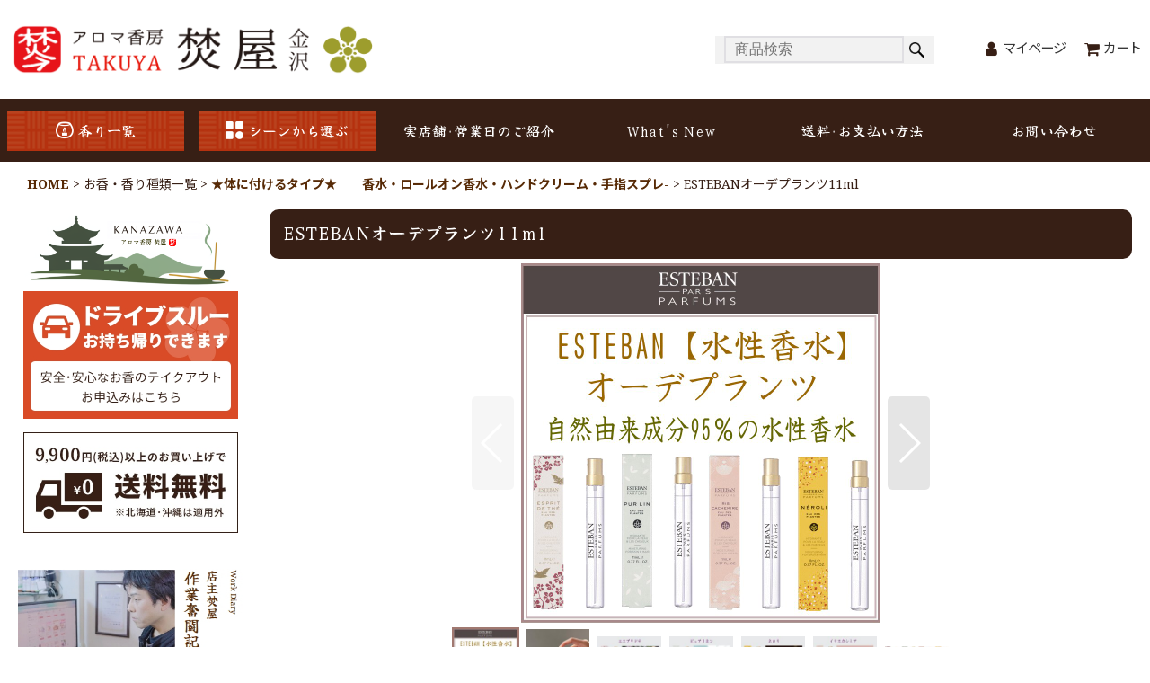

--- FILE ---
content_type: text/html; charset=UTF-8
request_url: https://www.aroma-taku.com/product/1754
body_size: 29736
content:
<!DOCTYPE html><html lang="ja" class="responsive use_hover column_layout wide_layout touch022 ocnk001 ocnk002 ocnk003 ocnk006 ocnk007 ocnk008 ocnk010 ocnk012 ocnk016 ocnk017 ocnk018 ocnk019 ocnk020 ocnk022 ocnk027 ocnk028 ocnk029 ocnk031 ocnk032 ocnk037 ocnk039 ocnk040 ocnk041">
<head prefix="og: http://ogp.me/ns# fb: http://ogp.me/ns/fb# product: http://ogp.me/ns/product#">
    <meta charset="utf-8" />
    <title>ESTEBAN-オーデプランツ-香水-perfume オードトワレ-香水・パフューム・オードトワレ</title>
    <meta name="keywords" content="お香,お線香,アロマ,金沢市,お土産,観光" />
    <meta name="description" content="ESTEBAN-オーデプランツ-香水-perfume オードトワレ-香水・パフューム・オードトワレ-お香・香り-金沢市のお香・アロマ香りの専門店-アロマ香房焚屋" />
    <meta name="viewport" content="width=device-width, initial-scale=1.0, user-scalable=yes, viewport-fit=cover" />
    <meta name="format-detection" content="telephone=no" />
    <meta name="apple-touch-fullscreen" content="YES" />
    <meta property="og:url" content="https://www.aroma-taku.com/product/1754" />
    <meta property="og:site_name" content="お香専門店-アロマ香房焚屋-金沢市" />
    <meta property="og:title" content="ESTEBANオーデプランツ11ml" />
    <meta property="og:description" content="＜商品名＞ ESTEBAN　オーデプランツ１１ml    ＜ESTEBAN　オーデプランツ１１ml・商品特徴＞ 自然由来成分95%の水性香水。植物の恵みを閉じ込め、香りとともに髪や肌を潤いヴェールで包…" />
    <meta property="og:type" content="product" />
    <meta property="og:image" content="https://www.aroma-taku.com/data/aroma-taku/product/nihonkodo/esteban/classics/20231214000.png" />
    <meta name="twitter:card" content="summary_large_image">
    <meta name="twitter:site" content="@okoutaku">
    <meta property="fb:app_id" content="198609840297118" />
    <meta name="thumbnail" content="https://www.aroma-taku.com/data/aroma-taku/product/nihonkodo/esteban/classics/20231214000.png" />
    <link rel="alternate" type="application/rss+xml" title="RSS" href="https://www.aroma-taku.com/rss/rss.php" />
    <link rel="canonical" href="https://www.aroma-taku.com/product/1754" />
    <link href="https://www.aroma-taku.com/res/font/icon_font/ocnkiconf.min.css?v=11" rel="stylesheet">
    <link href="https://www.aroma-taku.com/res/touch001/style/ocnk.min.css?v=72" rel="stylesheet" />
    <link href="https://www.aroma-taku.com/res/touch001/style/addcustom.min.css?v=38" rel="stylesheet" />
    <link href="https://www.aroma-taku.com/res/touch022/style/template.css?1811011563" rel="stylesheet" />
    <link href="https://www.aroma-taku.com/data/aroma-taku/responsive/202111081546233ec92d.css?1765157785" rel="stylesheet" />
    <script src="https://www.aroma-taku.com/res/touch022/js/jquery.min.js?1517808840"></script>
<meta name="verify-v1" content="ZkE1AKs6DmUQBffe9G8kkCdhPpMMOsuvnd2VM6PmBuI=" >

<link rel="shortcut icon" type="image/x-icon" href="https://aroma-taku.ocnk.net/data/aroma-taku/image/favicon.ico">

<link rel="contents" href="https://www.aroma-taku.com/" title="お香"/>

<meta name="google-site-verification" content="auzJxtP-iUu2XX6wzhqhsWT37xjrlLaft5RoFBi_zmk" />


<!-- Global site tag (gtag.js) - Google Analytics -->
<script async src="https://www.googletagmanager.com/gtag/js?id=G-H4J2Z8F4YL"></script>
<script>
  window.dataLayer = window.dataLayer || [];
  function gtag(){dataLayer.push(arguments);}
  gtag('js', new Date());

  gtag('config', 'G-H4J2Z8F4YL');
</script>


<script src="https://www.aroma-taku.com/res/touch001/js/public/jquery.inview.min.js"></script>
<script src="https://www.aroma-taku.com/res/touch001/js/public/animation.js"></script>
<script src="https://www.aroma-taku.com/res/layout001/js/pack/design-header-min.js?v=4"></script>
    <script>
    $(function () {
      const designHeader = new DesignHeader({
        toggleMenus: [
          { titleSelector: '.btn_menu1 A.toggle_title', menuSelector: '.btn_menu1 .dropdwn_menu' },
          { titleSelector: '.btn_menu2 A.toggle_title', menuSelector: '.btn_menu2 .dropdwn_menu' },
        ],
        toggleTitleSelector: '.toggle_title',
        spMenuSelector: '.sp_menu',
        headerNavSelector: '#header_nav',
        documentClickEventName: 'documentClickEvent',
        dropDownButtonSelectors: [
          '.dropdwn li.btn_menu1 > a',
          '.dropdwn li.btn_menu2 > a',
        ],
        stickySelector: '#contents_top',
        anchorMovingNegativeSize: -8,
        adjustmentAnchorLinkSelector: '.adjustment a',
        enabledPcCloseButton: true,
        upperStickyNavSelector: '#header',
        openedBodyClassName: 'category_nav-open',
      });
      designHeader.init();
    });
    </script>














<script type="text/javascript">
    (function(c,l,a,r,i,t,y){
        c[a]=c[a]||function(){(c[a].q=c[a].q||[]).push(arguments)};
        t=l.createElement(r);t.async=1;t.src="https://www.clarity.ms/tag/"+i;
        y=l.getElementsByTagName(r)[0];y.parentNode.insertBefore(t,y);
    })(window, document, "clarity", "script", "fwo9e9o1uq");
</script>





<script async src="https://www.googletagmanager.com/gtag/js?id=UA-57761668-1"></script>
<script>
  window.dataLayer = window.dataLayer || [];
  function gtag(){dataLayer.push(arguments);}
  gtag('js', new Date());
  gtag('config', 'UA-57761668-1');
</script>

</head>

<body class="detail_page_body category1_detail_page_body category119_detail_page_body detail_group145 detail_group35 detail_group11 detail_group55 detail_group58 detail_group45 detail_group47 detail_group39 detail_group139 detail_group141 detail_group48 detail_new detail_pickup" id="detail_page_1754">
<div id="container" class="jpn_version visitor use_side_menu has_left_side_menu">
<div id="inner_container" class="vertical_stacking">

<div id="main_wrapper" class="stacking_item">

    <header>
        <div id="header_wrapper" class="standard_header has_search_bar">
            <div id="header" class="header">
                <div id="header_area" class="fix_center">
                    <div id="inner_header" class="flex_layout flex_j_between flex_nowrap">
                        <div class="header_left menu_opener_box left_menu_opener_box">
<div class="header_nav">
    <ul class="inner_header_nav  flex_layout flex_nowrap inner_header_nav_column1 reset_list_style">
        <li class="header_nav_item wrapped_item h_side_menu_opener flex_layout has_nav_icon" data-type="left">
            <a href="javascript:void(0);" class="nav_btn flex_layout flex_a_center" role="button">
                <div class="nav_text flex_s_center">
                    <i class="fa fa-folder-o menu_nav_icon" aria-hidden="true"></i>

                    <span class="nav_label">商品一覧</span>
                </div>
            </a>
        </li>
    </ul>
</div>
                        </div>
                        <div class="header_center center_shop_name flex_s_center">
                            <div class="shop_name_box compact_shop_name">
                                <div class="shoplogo" itemscope="itemscope" itemtype="http://schema.org/Organization">
                                    <a itemprop="url" href="https://www.aroma-taku.com/">
                                        <img itemprop="logo" src="https://www.aroma-taku.com/data/aroma-taku/image/20230202_474444.png" alt="お香専門店-アロマ香房焚屋-金沢市" />
                                    </a>
                                </div>
                            </div>
                        </div>
                        <div class="header_right header_nav_size2">
<div class="header_nav">
    <ul class="inner_header_nav  flex_layout flex_nowrap flex_j_end inner_header_nav_column2 reset_list_style">
        <li class="header_nav_item wrapped_item h_member flex_layout has_nav_icon">
            <a href="https://www.aroma-taku.com/member" class="nav_btn flex_layout flex_a_center secure_link">
                <div class="nav_text flex_s_center">
                    <i class="fa fa-user menu_nav_icon" aria-hidden="true"></i>

                    <span class="nav_label">マイページ</span>
                </div>
            </a>
        </li>
        <li class="header_nav_item wrapped_item h_cart flex_layout has_nav_icon">
            <a href="https://www.aroma-taku.com/cart" class="nav_btn flex_layout flex_a_center">
                <div class="nav_text flex_s_center">
                    <i class="fa fa-shopping-cart menu_nav_icon" aria-hidden="true"><span class="cart_qty"></span></i>

                    <span class="nav_label">カート</span>
                </div>
            </a>
        </li>
    </ul>
</div>
                        </div>
                    </div>
<div class="search_bar hidden_search_bar has_header_right_size2 header_search_bar">
    <div class="inner_search_bar fix_center">
                                    <div class="search form_data" itemscope="itemscope" itemtype="http://schema.org/WebSite">
                                <meta itemprop="url" content="https://www.aroma-taku.com" />
                                <form class="search_form" method="get" action="https://www.aroma-taku.com/product-list" role="search" itemprop="potentialAction" itemscope="itemscope" itemtype="http://schema.org/SearchAction">
                                    <meta itemprop="target" content="https://www.aroma-taku.com/product-list/?keyword={keyword}" />
                                    <input type="hidden" name="search_tmp" value="検索">                                    <input type="search" class="search_box" name="keyword" value="" placeholder="商品検索" itemprop="query-input" />
                                    <span class="global_btn">
                                        <input type="image" src="https://www.aroma-taku.com/res/touch022/img/all/btn/searchinput_001.png" alt="検索" width="30" height="25" class="searchinput_image" />
                                    </span>
                                </form>
                            </div>

        <span class="close_btn_box">
            <a href="javascript:void(0);" class="search_close icon_btn" aria-label="キャンセル" role="button">
                <span class="close_btn"><i class="fa fa-times" aria-hidden="true"></i></span>
            </a>
        </span>
    </div>
</div>
                </div>
            </div>

            <nav class="header_global_nav wide_decrement_column">
<div class="global_nav column1">
    <ul class="inner_global_nav  flex_layout flex_nowrap fix_center reset_list_style">
        <li class="global_nav_item wrapped_item g_search flex_layout has_nav_icon search_bar_opener">
            <a href="javascript:void(0);" class="nav_btn flex_layout flex_a_center" aria-haspopup="true" role="button">
                <div class="nav_text flex_s_center">
                    <i class="fa fa-search menu_nav_icon" aria-hidden="true"></i>

                    <span class="nav_label">商品検索</span>
                </div>
            </a>
        </li>
    </ul>
</div>
            </nav>

            <div class="popup_base popup_base_menu fix_center">
                <div class="popup_nav_area popup_primal_menu hidden_nav_area fix_center" aria-hidden="true" aria-expanded="false" role="dialog">
                    <div class="inner_popup_nav_area popup_nav_box fix_center">
                        <div class="upper_popup_nav">
<div class="header_font_setting">
    <div class="font_setting">
        <span class="set_font_title">文字サイズ<span class="colon">:</span></span>
        <span class="set_font_normal"></span><span class="set_font_large"></span>
    </div>
</div>
                        </div>
<div class="popup_nav column1">
    <ul class="inner_popup_nav  flex_layout advanced_flex_wrap padfix reset_list_style" data-inner=".nav_text">
        <li class="popup_nav_item wrapped_item t_contact flex_layout has_nav_icon">
            <a href="https://www.aroma-taku.com/contact" class="nav_btn flex_layout flex_a_center secure_link">
                <div class="nav_text flex_s_center">
                    <i class="fa fa-envelope-o menu_nav_icon" aria-hidden="true"></i>
                    <i class="fa fa-chevron-right right_side_nav_icon chevron_right_icon" aria-hidden="true"></i>

                    <span class="nav_label">お問い合わせ</span>
                </div>
            </a>
        </li>
        <li class="popup_nav_item wrapped_item t_form4 flex_layout has_nav_icon">
            <a href="https://www.aroma-taku.com/form/4" class="nav_btn flex_layout flex_a_center secure_link">
                <div class="nav_text flex_s_center">
                    <i class="fa fa-envelope-o menu_nav_icon" aria-hidden="true"></i>
                    <i class="fa fa-chevron-right right_side_nav_icon chevron_right_icon" aria-hidden="true"></i>

                    <span class="nav_label">★メール注文★</span>
                </div>
            </a>
        </li>
        <li class="popup_nav_item wrapped_item t_form2 flex_layout has_nav_icon">
            <a href="https://www.aroma-taku.com/form/2" class="nav_btn flex_layout flex_a_center secure_link">
                <div class="nav_text flex_s_center">
                    <i class="fa fa-envelope-o menu_nav_icon" aria-hidden="true"></i>
                    <i class="fa fa-chevron-right right_side_nav_icon chevron_right_icon" aria-hidden="true"></i>

                    <span class="nav_label">ぽち香オーダー</span>
                </div>
            </a>
        </li>
        <li class="popup_nav_item wrapped_item t_form3 flex_layout has_nav_icon">
            <a href="https://www.aroma-taku.com/form/3" class="nav_btn flex_layout flex_a_center secure_link">
                <div class="nav_text flex_s_center">
                    <i class="fa fa-envelope-o menu_nav_icon" aria-hidden="true"></i>
                    <i class="fa fa-chevron-right right_side_nav_icon chevron_right_icon" aria-hidden="true"></i>

                    <span class="nav_label">香木オーダー</span>
                </div>
            </a>
        </li>
        <li class="popup_nav_item wrapped_item t_form6 flex_layout has_nav_icon">
            <a href="https://www.aroma-taku.com/form/6" class="nav_btn flex_layout flex_a_center secure_link">
                <div class="nav_text flex_s_center">
                    <i class="fa fa-car menu_nav_icon" aria-hidden="true"></i>
                    <i class="fa fa-chevron-right right_side_nav_icon chevron_right_icon" aria-hidden="true"></i>

                    <span class="nav_label">ドライブスルー・テイクアウト購入</span>
                </div>
            </a>
        </li>
    </ul>
</div>
                        <div class="lower_popup_nav">
                        </div>
                        <div class="nav_close_box">
                            <a href="javascript:void(0);" class="nav_close" aria-label="閉じる" role="button"><span class="nav_close_btn"><i class="fa fa-times" aria-hidden="true"></i></span></a>
                        </div>
                        <a class="close_btn_box icon_btn" href="javascript:void(0);" aria-label="閉じる" role="button">
                            <span class="close_btn">
                                <i class="fa fa-times" aria-hidden="true"></i>
                            </span>
                        </a>
                    </div>
                </div>
            </div>

        </div>
    </header>
    <div id="contents_top" class="outer_contents">
        <div class="custom_space inner_outer_contents fix_center" id="inner_contents_top">
<div class="headcontents">
<div class="inner_headcontents">

<div class="site_header">
<div id="header_nav">
<div id="inner_header_nav">

<nav class="gnav">
<div id="globalnav">
<ul class="globalnavlist dropdwn flex_layout flex_wrap hash_nav" data-unnecessary-close-button="true">
<li class="globalnavbtn btn_menu btn_menu1">
<a href="javascript:void(0)" class="toggle_title">
<i class="navicon fa"><img src="https://www.aroma-taku.com/data/aroma-taku/image/newdesign/icon_nav1.png" alt="香り一覧" width="20" height="20"></i>香り一覧
<span class="toggle_btn"></span>
</a>
<div class="dropdwn_menu flex_layout flex_wrap">
<div class="subnavbox">
<div class="flex_layout">

<div class="subnavbox_left">

<!--金沢限定・伝統工芸品・焚屋オリジナル品-->
<div class="subnavbtn category1">
<div class="inner_subnavbtn">
<div class="subnav_ttl">
金沢限定・伝統工芸品・<span class="dispinlineblock">焚屋オリジナル品</span>
</div>
<div class="subnav_list">
<div class="custom_nav_link loading" data-type="sub-category" data-id="84" data-column="2"></div>
</div>
</div>
</div>

<!--お香・香り種類一覧-->
<div class="subnavbtn category2">
<div class="inner_subnavbtn">
<div class="subnav_ttl">
お香・<span class="dispinlineblock">香り種類一覧</span>
</div>
<div class="subnav_list">
<div class="custom_nav_link loading" data-type="sub-category" data-id="1" data-column="2"></div>
</div>
</div>
</div>

</div>
<div class="subnavbox_right">

<!--アロマ精油と雑貨-->
<div class="subnavbtn category3">
<div class="inner_subnavbtn">
<div class="subnav_ttl">
アロマ精油<span class="dispinlineblock">と雑貨</span>
</div>
<div class="subnav_list">
<div class="custom_nav_link loading" data-type="sub-category" data-id="6" data-column="2"></div>
</div>
</div>
</div>

<!--香木(伽羅・沈香・白檀)-->
<div class="subnavbtn category4">
<div class="inner_subnavbtn">
<div class="subnav_ttl">
香木<span class="dispinlineblock">(伽羅・沈香・白檀)</span>
</div>
<div class="subnav_list">
<div class="custom_nav_link loading" data-type="sub-category" data-id="58" data-column="2"></div>
</div>
</div>
</div>

<!--手作りキット・原料-->
<div class="subnavbtn category5">
<div class="inner_subnavbtn">
<a href="https://www.aroma-taku.com/product-list/7">
<div class="subnav_ttl">
手作りキット・<span class="dispinlineblock">原料</span>
</div>
</a>
</div>
</div>

<!--和蝋燭-->
<div class="subnavbtn category6">
<div class="inner_subnavbtn">
<a href="https://www.aroma-taku.com/product-list/72">
<div class="subnav_ttl">
和蝋燭
</div>
</a>
</div>
</div>

</div>

</div>
</div>
</div>
</li>
<li class="globalnavbtn btn_menu btn_menu2">
<a href="javascript:void(0)" class="toggle_title">
<i class="navicon fa"><img src="https://www.aroma-taku.com/data/aroma-taku/image/newdesign/icon_nav2.png" alt="シーンから選ぶ" width="20" height="20"></i>シーンから選ぶ
<span class="toggle_btn"></span>
</a>
<div class="dropdwn_menu flex_layout flex_wrap">
<div class="subnavbox">
<div class="flex_layout">

<!--お香の形状から選ぶ-->
<div class="subnavbtn">
<div class="inner_subnavbtn">
<a href="https://www.aroma-taku.com/group/11">
<div class="menu_btn">
<img src="https://www.aroma-taku.com/data/aroma-taku/image/newdesign/icon_group1.png" alt="お香の形状から選ぶ" width="80" height="80">
<div class="scene_name">
<div class="inner_scene_name">
お香の形状<span class="dispinlineblock">から選ぶ</span>
</div>
</div>
</div>
</a>
</div>
</div>

<!--空間別から選ぶ-->
<div class="subnavbtn">
<div class="inner_subnavbtn">
<a href="https://www.aroma-taku.com/group/4">
<div class="menu_btn">
<img src="https://www.aroma-taku.com/data/aroma-taku/image/newdesign/icon_group2.png" alt="空間別から選ぶ" width="80" height="80">
<div class="scene_name">
<div class="inner_scene_name">
空間別<span class="dispinlineblock">から選ぶ</span>
</div>
</div>
</div>
</a>
</div>
</div>

<!--シーン別から選ぶ-->
<div class="subnavbtn">
<div class="inner_subnavbtn">
<a href="https://www.aroma-taku.com/group/3">
<div class="menu_btn">
<img src="https://www.aroma-taku.com/data/aroma-taku/image/newdesign/icon_group3.png" alt="シーン別から選ぶ" width="80" height="80">
<div class="scene_name">
<div class="inner_scene_name">
シーン別<span class="dispinlineblock">から選ぶ</span>
</div>
</div>
</div>
</a>
</div>
</div>

<!--年行事から選ぶ-->
<div class="subnavbtn">
<div class="inner_subnavbtn">
<a href="https://www.aroma-taku.com/group/2">
<div class="menu_btn">
<img src="https://www.aroma-taku.com/data/aroma-taku/image/newdesign/icon_group4.png" alt="年行事から選ぶ" width="80" height="80">
<div class="scene_name">
<div class="inner_scene_name">
年行事<span class="dispinlineblock">から選ぶ</span>
</div>
</div>
</div>
</a>
</div>
</div>

<!--四季の香りから選ぶ-->
<div class="subnavbtn">
<div class="inner_subnavbtn">
<a href="https://www.aroma-taku.com/group/1">
<div class="menu_btn">
<img src="https://www.aroma-taku.com/data/aroma-taku/image/newdesign/icon_group5.png" alt="四季の香りから選ぶ" width="80" height="80">
<div class="scene_name">
<div class="inner_scene_name">
四季の香り<span class="dispinlineblock">から選ぶ</span>
</div>
</div>
</div>
</a>
</div>
</div>

<!--浄化の香りから選ぶ-->
<div class="subnavbtn">
<div class="inner_subnavbtn">
<a href="https://www.aroma-taku.com/product-group/102">
<div class="menu_btn">
<img src="https://www.aroma-taku.com/data/aroma-taku/image/newdesign/icon_group6.png" alt="浄化の香りから選ぶ" width="80" height="80">
<div class="scene_name">
<div class="inner_scene_name">
浄化の香り<span class="dispinlineblock">から選ぶ</span>
</div>
</div>
</div>
</a>
</div>
</div>

</div>
</div>
</div>
</li>
<li class="globalnavbtn btn_menu">
<a href="https://www.aroma-taku.com/page/8">実店舗･営業日のご紹介</a>
</li>
<li class="globalnavbtn btn_menu">
<a href="https://www.aroma-taku.com/news">What's New</a>
</li>
<li class="globalnavbtn btn_menu">
<a href="https://www.aroma-taku.com/help">送料･<span class="dispinlineblock">お支払い方法</span></a>
</li>
<li class="globalnavbtn btn_menu">
<a href="https://www.aroma-taku.com/contact">お問い合わせ</a>
</li>
</ul>
</div>
</nav>

</div>
</div>
</div>
<div class="sp_menu" aria-label="Menu" role="button"> <span class="bar" id="bar01"></span> <span class="bar" id="bar02"></span> <span class="bar" id="bar03"></span> </div>

</div>
</div>
        </div>
    </div>


    <div id="contents" class="layout_2_col standard_contents">

<div class="breadcrumb_area fix_center">
    <ol class="breadcrumb_list" itemscope itemtype="https://schema.org/BreadcrumbList">
        <li class="breadcrumb_nav breadcrumb_nav1" itemprop="itemListElement" itemscope itemtype="https://schema.org/ListItem">
            <a href="https://www.aroma-taku.com/" itemprop="item">
                <span class="breadcrumb_text" itemprop="name">HOME</span>
            </a>
            <meta itemprop="position" content="1">
        </li>
        <li class="breadcrumb_nav breadcrumb_nav2" itemprop="itemListElement" itemscope itemtype="https://schema.org/ListItem">
            <span class="gt">&gt;</span>
                <span class="pan_text" itemprop="name">お香・香り種類一覧</span>
            <meta itemprop="item" content="https://www.aroma-taku.com/product-list/1">
            <meta itemprop="position" content="2">
        </li>
        <li class="breadcrumb_nav breadcrumb_nav3" itemprop="itemListElement" itemscope itemtype="https://schema.org/ListItem">
            <span class="gt">&gt;</span>
            <a href="https://www.aroma-taku.com/product-list/119" itemprop="item" class="item_list_link">
                <span class="breadcrumb_text" itemprop="name">★体に付けるタイプ★　　香水・ロールオン香水・ハンドクリーム・手指スプレ-</span>
            </a>
            <meta itemprop="position" content="3">
        </li>
        <li class="breadcrumb_nav" itemprop="itemListElement" itemscope itemtype="https://schema.org/ListItem">
            <span class="gt">&gt;</span>
                <span class="thispage" itemprop="name">ESTEBANオーデプランツ11ml</span>
            <meta itemprop="position" content="4">
        </li>
    </ol>
</div>

        <div id="inner_contents" class="clearfix fix_center">
            <div id="maincol">
                <main id="main_container">
                    <div id="inner_main_container">

                        <section>
                            <div class="page_box itemdetail">


                                <div class="page_title">
                                    <h1 class="detail_page_title">
                                        <span class="title_head_space"></span>
                                        <span class="title_text goods_name">ESTEBANオーデプランツ11ml</span>
                                        <span class="model_number_info model_number" id="h_m_number"></span>
                                        <span class="title_end_space"></span>

                                    </h1>
                                </div>


                                <div class="page_contents detail_contents">
                                    <div class="inner_page_contents">

                                        <div class="large_product_info_wrapper">
                                        <div class="main_photo_slide align_widths_photo_slide_400">
                                            <div class="slider slider_box initial_loading" data-preload-images="false" data-auto-height="true"  data-pagination-selector=".thumbnail_image_link" data-speed="350" data-effect="slide" data-use-breakpoints="false" data-prev-button=".main_photo_button_prev" data-next-button=".main_photo_button_next" data-pagination=".main_photo_pagination">
                                                <div class="inner_slider_box has_outside_controller">
                                                    <div class="swiper-container swiper">
                                                        <ul class="swiper-wrapper photo_gallery">
                                                            <li class="swiper-slide gallery_item">
                                                                <div class="slider_image_box">
                                                                    <a href="https://www.aroma-taku.com/data/aroma-taku/product/nihonkodo/esteban/classics/20231214000.png" class="gallery_link item_image_box zoom_link square_item_image_box" data-w="800" data-h="800" data-msrc="https://www.aroma-taku.com/data/aroma-taku/_/70726f647563742f6e69686f6e6b6f646f2f6573746562616e2f636c6173736963732f32303233313231343030302e706e67003830300000740066.jpg" data-thumbnail="https://www.aroma-taku.com/data/aroma-taku/_/70726f647563742f6e69686f6e6b6f646f2f6573746562616e2f636c6173736963732f32303233313231343030302e706e67003135300000740066.jpg">
                                                                        <img src="https://www.aroma-taku.com/data/aroma-taku/_/70726f647563742f6e69686f6e6b6f646f2f6573746562616e2f636c6173736963732f32303233313231343030302e706e67003830300000740066.jpg" class="item_image synchronous_loaded" width="400" height="400" alt="画像1: ESTEBANオーデプランツ11ml (1)" />
                                                                    </a>
                                                                </div>
                                                            </li>
                                                            <li class="swiper-slide gallery_item">
                                                                <div class="slider_image_box">
                                                                    <a href="https://www.aroma-taku.com/data/aroma-taku/product/nihonkodo/esteban/classics/20231214005.jpg" class="gallery_link item_image_box zoom_link square_item_image_box" data-w="1000" data-h="1000" data-msrc="https://www.aroma-taku.com/data/aroma-taku/_/70726f647563742f6e69686f6e6b6f646f2f6573746562616e2f636c6173736963732f32303233313231343030352e6a7067003830300000740066.jpg" data-thumbnail="https://www.aroma-taku.com/data/aroma-taku/_/70726f647563742f6e69686f6e6b6f646f2f6573746562616e2f636c6173736963732f32303233313231343030352e6a7067003135300000740066.jpg">
                                                                        <img src="https://www.aroma-taku.com/data/aroma-taku/_/70726f647563742f6e69686f6e6b6f646f2f6573746562616e2f636c6173736963732f32303233313231343030352e6a7067003135300000740066.jpg" data-src="https://www.aroma-taku.com/data/aroma-taku/_/70726f647563742f6e69686f6e6b6f646f2f6573746562616e2f636c6173736963732f32303233313231343030352e6a7067003830300000740066.jpg" data-id="76547" class="item_image swiper-lazy" width="400" height="400" alt="画像2: ESTEBANオーデプランツ11ml (2)" loading="eager" />
                                                                    </a>
                                                                </div>
                                                            </li>
                                                            <li class="swiper-slide gallery_item">
                                                                <div class="slider_image_box">
                                                                    <a href="https://www.aroma-taku.com/data/aroma-taku/product/nihonkodo/esteban/classics/20231214004.jpg" class="gallery_link item_image_box zoom_link landscape_item_image_box" data-w="1272" data-h="980" data-msrc="https://www.aroma-taku.com/data/aroma-taku/_/70726f647563742f6e69686f6e6b6f646f2f6573746562616e2f636c6173736963732f32303233313231343030342e6a7067003830300000740066.jpg" data-thumbnail="https://www.aroma-taku.com/data/aroma-taku/_/70726f647563742f6e69686f6e6b6f646f2f6573746562616e2f636c6173736963732f32303233313231343030342e6a7067003135300000740066.jpg">
                                                                        <img src="https://www.aroma-taku.com/data/aroma-taku/_/70726f647563742f6e69686f6e6b6f646f2f6573746562616e2f636c6173736963732f32303233313231343030342e6a7067003135300000740066.jpg" data-src="https://www.aroma-taku.com/data/aroma-taku/_/70726f647563742f6e69686f6e6b6f646f2f6573746562616e2f636c6173736963732f32303233313231343030342e6a7067003830300000740066.jpg" data-id="76548" class="item_image swiper-lazy" width="400" height="308" alt="画像3: ESTEBANオーデプランツ11ml (3)" loading="eager" />
                                                                    </a>
                                                                </div>
                                                            </li>
                                                            <li class="swiper-slide gallery_item">
                                                                <div class="slider_image_box">
                                                                    <a href="https://www.aroma-taku.com/data/aroma-taku/product/nihonkodo/esteban/classics/20231214003.jpg" class="gallery_link item_image_box zoom_link landscape_item_image_box" data-w="1272" data-h="980" data-msrc="https://www.aroma-taku.com/data/aroma-taku/_/70726f647563742f6e69686f6e6b6f646f2f6573746562616e2f636c6173736963732f32303233313231343030332e6a7067003830300000740066.jpg" data-thumbnail="https://www.aroma-taku.com/data/aroma-taku/_/70726f647563742f6e69686f6e6b6f646f2f6573746562616e2f636c6173736963732f32303233313231343030332e6a7067003135300000740066.jpg">
                                                                        <img src="https://www.aroma-taku.com/data/aroma-taku/_/70726f647563742f6e69686f6e6b6f646f2f6573746562616e2f636c6173736963732f32303233313231343030332e6a7067003135300000740066.jpg" data-src="https://www.aroma-taku.com/data/aroma-taku/_/70726f647563742f6e69686f6e6b6f646f2f6573746562616e2f636c6173736963732f32303233313231343030332e6a7067003830300000740066.jpg" data-id="76549" class="item_image swiper-lazy" width="400" height="308" alt="画像4: ESTEBANオーデプランツ11ml (4)" loading="eager" />
                                                                    </a>
                                                                </div>
                                                            </li>
                                                            <li class="swiper-slide gallery_item">
                                                                <div class="slider_image_box">
                                                                    <a href="https://www.aroma-taku.com/data/aroma-taku/product/nihonkodo/esteban/classics/20231214002.jpg" class="gallery_link item_image_box zoom_link landscape_item_image_box" data-w="1272" data-h="980" data-msrc="https://www.aroma-taku.com/data/aroma-taku/_/70726f647563742f6e69686f6e6b6f646f2f6573746562616e2f636c6173736963732f32303233313231343030322e6a7067003830300000740066.jpg" data-thumbnail="https://www.aroma-taku.com/data/aroma-taku/_/70726f647563742f6e69686f6e6b6f646f2f6573746562616e2f636c6173736963732f32303233313231343030322e6a7067003135300000740066.jpg">
                                                                        <img src="https://www.aroma-taku.com/data/aroma-taku/_/70726f647563742f6e69686f6e6b6f646f2f6573746562616e2f636c6173736963732f32303233313231343030322e6a7067003135300000740066.jpg" data-src="https://www.aroma-taku.com/data/aroma-taku/_/70726f647563742f6e69686f6e6b6f646f2f6573746562616e2f636c6173736963732f32303233313231343030322e6a7067003830300000740066.jpg" data-id="76550" class="item_image swiper-lazy" width="400" height="308" alt="画像5: ESTEBANオーデプランツ11ml (5)" loading="eager" />
                                                                    </a>
                                                                </div>
                                                            </li>
                                                            <li class="swiper-slide gallery_item">
                                                                <div class="slider_image_box">
                                                                    <a href="https://www.aroma-taku.com/data/aroma-taku/product/nihonkodo/esteban/classics/20231214001.jpg" class="gallery_link item_image_box zoom_link landscape_item_image_box" data-w="1272" data-h="980" data-msrc="https://www.aroma-taku.com/data/aroma-taku/_/70726f647563742f6e69686f6e6b6f646f2f6573746562616e2f636c6173736963732f32303233313231343030312e6a7067003830300000740066.jpg" data-thumbnail="https://www.aroma-taku.com/data/aroma-taku/_/70726f647563742f6e69686f6e6b6f646f2f6573746562616e2f636c6173736963732f32303233313231343030312e6a7067003135300000740066.jpg">
                                                                        <img src="https://www.aroma-taku.com/data/aroma-taku/_/70726f647563742f6e69686f6e6b6f646f2f6573746562616e2f636c6173736963732f32303233313231343030312e6a7067003135300000740066.jpg" data-src="https://www.aroma-taku.com/data/aroma-taku/_/70726f647563742f6e69686f6e6b6f646f2f6573746562616e2f636c6173736963732f32303233313231343030312e6a7067003830300000740066.jpg" data-id="76551" class="item_image swiper-lazy" width="400" height="308" alt="画像6: ESTEBANオーデプランツ11ml (6)" loading="eager" />
                                                                    </a>
                                                                </div>
                                                            </li>
                                                            <li class="swiper-slide gallery_item">
                                                                <div class="slider_image_box">
                                                                    <a href="https://www.aroma-taku.com/data/aroma-taku/product/nihonkodo/esteban/classics/202312140000.png" class="gallery_link item_image_box zoom_link landscape_item_image_box" data-w="747" data-h="350" data-msrc="https://www.aroma-taku.com/data/aroma-taku/_/70726f647563742f6e69686f6e6b6f646f2f6573746562616e2f636c6173736963732f3230323331323134303030302e706e67003830300000740066.jpg" data-thumbnail="https://www.aroma-taku.com/data/aroma-taku/_/70726f647563742f6e69686f6e6b6f646f2f6573746562616e2f636c6173736963732f3230323331323134303030302e706e67003135300000740066.jpg">
                                                                        <img src="https://www.aroma-taku.com/data/aroma-taku/_/70726f647563742f6e69686f6e6b6f646f2f6573746562616e2f636c6173736963732f3230323331323134303030302e706e67003135300000740066.jpg" data-src="https://www.aroma-taku.com/data/aroma-taku/_/70726f647563742f6e69686f6e6b6f646f2f6573746562616e2f636c6173736963732f3230323331323134303030302e706e67003830300000740066.jpg" data-id="76552" class="item_image swiper-lazy" width="400" height="187" alt="画像7: ESTEBANオーデプランツ11ml (7)" loading="eager" />
                                                                    </a>
                                                                </div>
                                                            </li>
                                                        </ul>
                                                    </div>
                                                    <div class="slider_controller upper_slider_controller">
                                                        <div class="swiper-button-prev main_photo_button_prev"></div>
                                                        <div class="swiper-button-next main_photo_button_next"></div>
                                                    </div>
                                                </div>
                                                <div class="thumbnail wide_thumbnail">
                                                    <ul class="flex_layout flex_wrap flex_a_center flex_j_center reset_list_style" data-adjustment="off">
                                                        <li class="thumbnail_listbox wrapped_item photo_on" id="listbox_76546">
                                                            <a href="javascript:void(0);" class="thumbnail_image_link switching_link" role="button">
                                                                <span class="thumbnail_image_box">
                                                                    <img src="https://www.aroma-taku.com/data/aroma-taku/_/70726f647563742f6e69686f6e6b6f646f2f6573746562616e2f636c6173736963732f32303233313231343030302e706e67003135300000740066.jpg" alt="画像1: ESTEBANオーデプランツ11ml (1)" id="thumbnail_76546" class="thumbnail_btn" width="75" />
                                                                </span>
                                                            </a>
                                                        </li>
                                                        <li class="thumbnail_listbox wrapped_item" id="listbox_76547">
                                                            <a href="javascript:void(0);" class="thumbnail_image_link switching_link" role="button">
                                                                <span class="thumbnail_image_box">
                                                                    <img src="https://www.aroma-taku.com/data/aroma-taku/_/70726f647563742f6e69686f6e6b6f646f2f6573746562616e2f636c6173736963732f32303233313231343030352e6a7067003135300000740066.jpg" alt="画像2: ESTEBANオーデプランツ11ml (2)" id="thumbnail_76547" class="thumbnail_btn" width="75" />
                                                                </span>
                                                            </a>
                                                        </li>
                                                        <li class="thumbnail_listbox wrapped_item" id="listbox_76548">
                                                            <a href="javascript:void(0);" class="thumbnail_image_link switching_link" role="button">
                                                                <span class="thumbnail_image_box">
                                                                    <img src="https://www.aroma-taku.com/data/aroma-taku/_/70726f647563742f6e69686f6e6b6f646f2f6573746562616e2f636c6173736963732f32303233313231343030342e6a7067003135300000740066.jpg" alt="画像3: ESTEBANオーデプランツ11ml (3)" id="thumbnail_76548" class="thumbnail_btn" width="75" />
                                                                </span>
                                                            </a>
                                                        </li>
                                                        <li class="thumbnail_listbox wrapped_item" id="listbox_76549">
                                                            <a href="javascript:void(0);" class="thumbnail_image_link switching_link" role="button">
                                                                <span class="thumbnail_image_box">
                                                                    <img src="https://www.aroma-taku.com/data/aroma-taku/_/70726f647563742f6e69686f6e6b6f646f2f6573746562616e2f636c6173736963732f32303233313231343030332e6a7067003135300000740066.jpg" alt="画像4: ESTEBANオーデプランツ11ml (4)" id="thumbnail_76549" class="thumbnail_btn" width="75" />
                                                                </span>
                                                            </a>
                                                        </li>
                                                        <li class="thumbnail_listbox wrapped_item" id="listbox_76550">
                                                            <a href="javascript:void(0);" class="thumbnail_image_link switching_link" role="button">
                                                                <span class="thumbnail_image_box">
                                                                    <img src="https://www.aroma-taku.com/data/aroma-taku/_/70726f647563742f6e69686f6e6b6f646f2f6573746562616e2f636c6173736963732f32303233313231343030322e6a7067003135300000740066.jpg" alt="画像5: ESTEBANオーデプランツ11ml (5)" id="thumbnail_76550" class="thumbnail_btn" width="75" />
                                                                </span>
                                                            </a>
                                                        </li>
                                                        <li class="thumbnail_listbox wrapped_item" id="listbox_76551">
                                                            <a href="javascript:void(0);" class="thumbnail_image_link switching_link" role="button">
                                                                <span class="thumbnail_image_box">
                                                                    <img src="https://www.aroma-taku.com/data/aroma-taku/_/70726f647563742f6e69686f6e6b6f646f2f6573746562616e2f636c6173736963732f32303233313231343030312e6a7067003135300000740066.jpg" alt="画像6: ESTEBANオーデプランツ11ml (6)" id="thumbnail_76551" class="thumbnail_btn" width="75" />
                                                                </span>
                                                            </a>
                                                        </li>
                                                        <li class="thumbnail_listbox wrapped_item" id="listbox_76552">
                                                            <a href="javascript:void(0);" class="thumbnail_image_link switching_link" role="button">
                                                                <span class="thumbnail_image_box">
                                                                    <img src="https://www.aroma-taku.com/data/aroma-taku/_/70726f647563742f6e69686f6e6b6f646f2f6573746562616e2f636c6173736963732f3230323331323134303030302e706e67003135300000740066.jpg" alt="画像7: ESTEBANオーデプランツ11ml (7)" id="thumbnail_76552" class="thumbnail_btn" width="75" />
                                                                </span>
                                                            </a>
                                                        </li>
                                                    </ul>
                                                </div>
                                            </div>
                                        </div>
                                        <div class="large_product_info_box">
                                        <div class="detail_item_data detail_block_name">
                                            <div class="item_name product_name_inside">
<span class="goods_name">ESTEBANオーデプランツ11ml</span>

                                                <span class="model_number_info model_number" id="m_number"></span>
                                            </div>
                                        </div>
                                        <div class="detail_item_data detail_block_icon">
                                            <div class="common_icon box_both_ends_space">
                                                <img src="https://www.aroma-taku.com/res/layout022/img/icon_new_x2.gif" width="60" height="15" class="icon_new" alt="" />
                                                <img src="https://www.aroma-taku.com/res/layout022/img/icon_pickup_x2.gif" width="60" height="15" class="icon_pickup" alt="" />
                                            </div>
                                        </div>
                                        <div class="detail_item_data detail_section detail_block_price ">
                                            <div class="detail_section box_both_ends_space upper_price_box ">
                                                    <div class="price_section section_box">
                                                        <p class="selling_price">
                                                            <span class="price_label" id="price_label">販売価格</span><span class="colon">:</span>
                                                            <span class="figure" id="pricech">3,850<span class="currency_label after_price">円</span></span><span class="tax_label">(税込)</span>                                                        </p>
                                                    </div>
                                            </div>
                                        </div>

                                        <div class="detail_item_data form_data detail_block_form" id="option">
                                            <form name="productadd" action="https://www.aroma-taku.com/product/1754" id="productadd" method="post" class="product_form edit_form" novalidate="novalidate">
                                                
                                                <input type="hidden" name="cart_add_1754" value="t"/>
                                                <input type="hidden" name="cart_operation_page" value="product"/>
                                                <div class="detail_section box_both_ends_space variation ">
                                                    <div id="variation_list_item" class="variation_stock_list ">
                                                        <span id="cart_stocklist_1754_status" class="form_status" style="display: none;"></span>
                                                        <div class="item_box data_table_box variation_stock_list_box">
                                                    <input type="hidden" name="cart_stocklist_1754" value="" />
                                                    <table class="data_table table_layout_fixed">
                                                        <thead>
                                                            <tr>
                                                                <th class="cell_header cellcenter postop posleft" scope="col">種類</th>
                                                                <th class="cell_header cellcenter postop posright stock_list_th_label" scope="col">在庫</th>
                                                            </tr>
                                                        </thead>
                                                        <tbody>
                                                            <tr>
                                                                <th class="cell_header stocklist_option cellleft posleft" scope="row" id="vari_6267">
                                                                                                                                    <span class="variation_label">■取寄品納期約10日前後■ 	オーデプランツ・ネロリ11ml</span>
                                                                                                                                </th>
<td class="cell_data stocklist_data cellright posright" id="vari_stock_6267">
    <label for="stocklist_6267" class="stocklist_label">
        <span class="stocklist_quantity">注文可-取寄時-納期10日前後</span>
        <span class="stocklist_radio"><input type="radio" name="cart_stocklist_1754" id="stocklist_6267" value="888v6267" /></span>
    </label>
</td>

                                                            </tr>
                                                            <tr>
                                                                <th class="cell_header stocklist_option cellleft posleft" scope="row" id="vari_6268">
                                                                                                                                    <span class="variation_label">■取寄品納期約10日前後■オーデプランツ・エスプリドテ11ml</span>
                                                                                                                                </th>
<td class="cell_data stocklist_data cellright posright" id="vari_stock_6268">
    <label for="stocklist_6268" class="stocklist_label">
        <span class="stocklist_quantity">注文可-取寄時-納期10日前後</span>
        <span class="stocklist_radio"><input type="radio" name="cart_stocklist_1754" id="stocklist_6268" value="888v6268" /></span>
    </label>
</td>

                                                            </tr>
                                                            <tr>
                                                                <th class="cell_header stocklist_option cellleft posleft" scope="row" id="vari_6269">
                                                                                                                                    <span class="variation_label">■取寄品納期約10日前後■オーデプランツ・ピュアリネン11ml</span>
                                                                                                                                </th>
<td class="cell_data stocklist_data cellright posright" id="vari_stock_6269">
    <label for="stocklist_6269" class="stocklist_label">
        <span class="stocklist_quantity">注文可-取寄時-納期10日前後</span>
        <span class="stocklist_radio"><input type="radio" name="cart_stocklist_1754" id="stocklist_6269" value="888v6269" /></span>
    </label>
</td>

                                                            </tr>
                                                            <tr>
                                                                <th class="cell_header stocklist_option cellleft posleft posbottom" scope="row" id="vari_6270">
                                                                                                                                    <span class="variation_label">■取寄品納期約10日前後■オーデプランツ・イリスカシミア11ml</span>
                                                                                                                                </th>
<td class="cell_data stocklist_data cellright posright posbottom" id="vari_stock_6270">
    <label for="stocklist_6270" class="stocklist_label">
        <span class="stocklist_quantity">注文可-取寄時-納期10日前後</span>
        <span class="stocklist_radio"><input type="radio" name="cart_stocklist_1754" id="stocklist_6270" value="888v6270" /></span>
    </label>
</td>

                                                            </tr>
                                                        </tbody>
                                                    </table>
                                                        </div>
                                                    </div>
                                                </div>
                                                <div class="detail_section box_both_ends_space lower_price_box bottompos lower_stock_list_price ">
                                                    <div class="price_section section_box price">
                                                        <div class="normal_lower_price_box ">
                                                            <p class="selling_price">
                                                                <span class="price_label" id="price_label2">販売価格</span><span class="colon">:</span>
                                                                <span class="figure" id="pricech2">3,850<span class="currency_label after_price">円</span></span><span class="tax_label">(税込)</span>                                                            </p>
                                                        </div>
                                                    </div>
                                                </div>
                                                <div class="detail_section box_both_ends_space quantity ">
                                                    <div id="quantity_item">
                                                        <div class="item_box">
                                                            <span class="quantity_label">数量</span><span class="colon">:</span>
                                                            <span id="purchase_qty"><select id="cart_addquantity_1754" name="cart_addquantity_1754">
	<option value="">バリエーションを選択してください。</option>
</select></span>
                                                            <span class="unit_label">個</span>
                                                            <span id="cart_addquantity_1754_status" class="form_status" style="display: none;"></span>
                                                        </div>
                                                    </div>
                                                </div>
                                                <div class="detail_section box_both_ends_space return">
                                                   <div id="detail_return" class="detail_return_box global_iconleft">
                                                       <a target="_blank" href="https://www.aroma-taku.com/return-policy?popup=1" class="global_link return_policy_link"><i class="fa fa-chevron-right" aria-hidden="true"></i>返品特約に関する重要事項</a>
                                                   </div>
                                                </div>
                                                <div class="detail_section box_both_ends_space add_cart has_favorite_btn">
                                                            <div class="global_btn add_cart_btn ">
                                                                <button id="submit_cart_input_btn" name="cart_add_btn" type="submit" value="1" class="cartinput btn_size_xxlarge btn_color_emphasis">
                                                                    <span class="button_head_space"></span>
                                                                    <span class="button_text global_iconleft"><i class="fa fa-cart-arrow-down" aria-hidden="true"></i>カートへ・入れる・購入</span>
                                                                    <span class="button_end_space"></span>
                                                                </button>
                                                            </div>
                                                    <div class="global_btn inquiry_btn">
                                                        <a href="https://www.aroma-taku.com/contact/product/1754" class="secure_link inquiryinput btn_size_large btn_color_common">
                                                            <span class="button_head_space"></span>
                                                            <span class="button_text global_iconleft"><i class="fa fa-envelope" aria-hidden="true"></i>お問い合わせ</span>
                                                            <span class="button_end_space"></span>
                                                        </a>
                                                    </div>
                                                    <div class="global_btn favorite_btn">
                                                        <a href="javascript:void(0);" data-id="1754" class="favoriteinput btn_size_large btn_color_common" role="button">
                                                            <span class="button_head_space"></span>
                                                            <span class="button_text global_iconleft"><i class="fa fa-star" aria-hidden="true"></i>お気に入り登録</span>
                                                            <span class="button_end_space"></span>
                                                        </a>
                                                    </div>
                                                </div>
                                            </form>
                                        </div>
                                        <div class="detail_item_data detail_block_social">
                                            <div class="detail_section box_both_ends_space social_tool clearfix">
                                                <ul class="flex_layout flex_a_center flex_wrap reset_list_style" data-adjustment="off">
<li class="web_share_detail wrapped_item social_tool_item"><button class="web_share_button share_icon_button general_btn" type="button" title="シェアする" data-url="https://www.aroma-taku.com/product/1754"><i class="ocnkiconf icon-ocnk-ishare" aria-hidden="true"></i></button></li><li class="twitter_detail wrapped_item social_tool_item"><a href="https://twitter.com/share?ref_src=twsrc%5Etfw" class="twitter-share-button" data-show-count="false" data-text="ESTEBANオーデプランツ11ml" data-url="https://www.aroma-taku.com/product/1754" data-lang="ja" data-via="okoutaku" target="_blank">Tweet</a><script type="text/javascript" async="async" src="https://platform.twitter.com/widgets.js"></script></li><li class="line_detail wrapped_item social_tool_item"><script src="https://www.line-website.com/social-plugins/js/thirdparty/loader.min.js" async="async" defer="defer"></script><div class="line-it-button" style="display: none;" data-lang="ja" data-type="share-a"  data-ver="3" data-url="https://www.aroma-taku.com/product/1754" data-color="default" data-size="small"></div></li>                                                </ul>
                                            </div>
                                        </div>
                                        </div>
                                        </div>
                                        <div class="detail_inner_box detail_item_data detail_block_desc">
                                            <div class="detail_desc">
                                <div class="section_title">
                                    <h2>
                                        <span class="title_head_space"></span>
                                        <span class="title_text">商品詳細</span>
                                        <span class="title_end_space"></span>

                                    </h2>
                                </div>

                                                <div class="item_desc_data">
                                                    <div class="item_desc box_both_ends_space">
                                                        <div class="item_desc_text custom_desc">
<p><br /><span style="color: #660000;">＜商品名＞</span><br /> ESTEBAN　オーデプランツ１１ml<br /> <br /> <img src="https://www.aroma-taku.com/data/aroma-taku/product/nihonkodo/esteban/classics/20220720045.jpg" alt="ESTEBAN-オーデプランツ-香水-perfume" width="500" height="60" border="0" /><br /> <br /> <span style="color: #660000;">＜ESTEBAN　オーデプランツ１１ml・商品特徴＞<br /> <span style="color: #000000;">自然由来成分95%の水性香水。</span><span style="color: #000000;">植物の恵みを閉じ込め、香りとともに髪や肌を潤いヴェールで包み込みます。</span><span style="color: #000000;">アップサイクルビューティーを含む、3つの植物の恵みによる保湿成分を配合し、環境にも肌にもやさしくつくられました。</span><span style="color: #000000;">水性香水だから叶う、お肌や髪の保湿とふんわりと軽やかな使い心地をお楽しみください。<br /> <br /> <img src="https://www.aroma-taku.com/data/aroma-taku/product/nihonkodo/esteban/classics/202312140000.png" alt="ESTEBAN-オーデプランツ-香水-perfume" width="500" height="234" border="0" /><br /> <br /> <br /> <span style="color: #ff0000;"><strong>3つの植物由来保湿成分</strong></span><br /> ●ユズ果実エキス<br /> ●ゼニアオイ花エキス<br /> ●メロン果実エキス<br /> <br /> <span style="color: #ff0000;"><strong>3つのフリー</strong></span><br /> ●アルコールフリー<br /> ●パラベンフリー<br /> ●合成着色料フリー<br /></span><br /> <br /> <span style="color: #660000;">＜ESTEBAN　オーデプランツ１１ml・商品共通スペック＞</span><br /></span>内容量：11ml<br />サイズ：外装：横幅25mm&nbsp;/ 高さ128mm&nbsp;/ 奥行18mm<br />成分：水、香料、ユズ果実エキス、ゼニアオイ花エキス、メロン果実エキス<br /><span style="color: #cc0000;">価格：各　3,850円(税込)</span><br /> <br /> <br /> <span style="color: #660000;">＜焚屋感想＞</span><br />自然由来の素材の為、やさしく柔らかい香水です。<br />強い香りが苦手で、自然由来の素材がお好きな方にお勧めします。<br />店頭にサンプルありますので、確認してみてください。<br /><br /><br /><span style="color: #660000;">＜ご使用方法＞</span><br /> 髪や肌から約10cm程離してスプレーしてください。※お肌に合わないときは、ご使用をおやめください。　<br /> <img src="https://www.aroma-taku.com/data/aroma-taku/product/nihonkodo/esteban/classics/20231214005.jpg" alt="ESTEBAN-オーデプランツ-香水-perfume　使用方法" width="600" height="600" border="0" /><br /> <br /> <span style="color: #660000;">＜ご使用シーン＞</span><br /> ✓お出かけ中やリフレッシュしたいときに<br /> ✓肌や髪の乾燥が気になるときに<br /> ✓ハンドクリームとのペアリングも　<br /> <br /> 持ち運びしやすいスリムボトルで、いつでも香りとケアをお楽しみください。　<br /> <br /> <br /> <span style="color: #660000;">＜ご使用状の注意点＞</span><br /> ・お子様の手の届かないところにおいてください。・日のあたるところや高温のところにおかないでください。<br />・肌の敏感なかたは、直接肌におつかいにならないでください。<br />・衣服には、直接おつけにならないでください。シミになる場合があります。<br />・火気にご注意ください。・傷やはれもの、湿しん、かぶれ、ただれ、色素異常などの症状がある部位にはお使いにならないでください。<br /> ・お肌に異常があるときは、またはお肌に合わないときはご使用をおやめください。<br /> <br /> <br /> <span style="color: #660000;">&lt;ESTEBAN　オーデプランツ　香りの種類&gt;</span><br /><br />****************************<br /><br /> ●ネロリ<br /><span style="color: #660000;">＜香り＞</span>オレンジフラワーの清楚なホワイトフローラルの香り<br /> <img src="https://www.aroma-taku.com/data/aroma-taku/product/nihonkodo/esteban/classics/20231214002.jpg" alt="ESTEBAN-オーデプランツ-香水-perfume　ネロリ" width="600" height="462" border="0" /><br /> <br /> ●エスプリドテ<br /> <span style="color: #660000;">＜香り＞</span>桜の上品で透明感のあるフローラルティーの香り<br /> <img src="https://www.aroma-taku.com/data/aroma-taku/product/nihonkodo/esteban/classics/20231214004.jpg" alt="ESTEBAN-オーデプランツ-香水-perfume　エスプリドテ" width="600" height="462" border="0" /><br /> <br /> ●ピュアリネン<br /> <span style="color: #660000;">＜香り＞</span>ホワイトムスクがやわらかく包むフレッシュフローラルの香り<br /> <img src="https://www.aroma-taku.com/data/aroma-taku/product/nihonkodo/esteban/classics/20231214003.jpg" alt="ESTEBAN-オーデプランツ-香水-perfume　ピュアリネン" width="600" height="462" border="0" /><br /> <br /> ●イリスカシミア<br /> <span style="color: #660000;">＜香り＞</span>アイリスとカシミアの優美なパウダリックフローラルの香り<br /> <img src="https://www.aroma-taku.com/data/aroma-taku/product/nihonkodo/esteban/classics/20231214001.jpg" alt="ESTEBAN-オーデプランツ-香水-perfume　イリスカシミア" width="600" height="462" border="0" /><br /> </p>
                                                        </div>
                                                    </div>
                                                </div>
                                            </div>
                                        </div>
                                                                                                                                    
                        <section>
                            <div class="item_box related_item detail_inner_box">

                                                                                    <div class="section_title">
                                    <h2>
                                        <span class="title_head_space"></span>
                                        <span class="title_text">アロマ香房 焚屋オススメ</span>
                                        <span class="title_end_space"></span>

                                    </h2>
                                </div>


                                <div class="page_contents related_item_contents">
                                    <div class="itemlist_box layout_column_text text_layout">
                                        <div class="item_list text_layout_img80">
                                            <ul class="flex_layout advanced_flex_wrap reset_list_style async_image_loader" data-adjustment="off" data-disabled-adjustment="true" data-inner=".list_item_box">
                                                                        <li class="list_item_cell wrapped_item product_ranking_unit1_23 product_ranking_unit6_1 product_ranking_unit15_1 product_ranking_unit30_1 product_ranking_unit35_2 flex_layout list_item_8">
                                                    <a href="https://www.aroma-taku.com/product/8" class="list_item_box list_item_link flex_layout flex_a_center">
                                                        <div class="list_item_photo item_image_box itemph_related_item_8">

                                                            <div class="global_photo async_image_box loading_photo" data-src="https://www.aroma-taku.com/data/aroma-taku/_/70726f647563742f73796f756569646f752f323031353033323730312e6a7067003136300000740066.jpg" data-alt="" data-class="item_image" data-width="80" data-height="80">
                                                                <img src="https://www.aroma-taku.com/res/touch022/img/all/spacer.gif" width="80" style="aspect-ratio: 80 / 80" class="spacer_image item_image" alt="" />
                                                            </div>
                                                                                                                    </div>
                                                        <div class="list_item_data">
                                                                    <p class="item_name">
<span class="goods_name">芳輪　堀川　松栄堂</span>
                                                                    </p>
                                                                    <p class="common_icon">
                                                                        <img src="https://www.aroma-taku.com/res/layout022/img/icon_new_x2.gif" width="60" height="15" class="icon_new" alt="" />
                                                                        <img src="https://www.aroma-taku.com/res/layout022/img/icon_pickup_x2.gif" width="60" height="15" class="icon_pickup" alt="" />
                                                                    </p>

                                                            <div class="item_info">
                                                                        <div class="price">
                                                                            <p class="selling_price">
                                                                                <span class="figure">385<span class="currency_label after_price">円</span>～15,400<span class="currency_label after_price">円</span></span><span class="tax_label list_tax_label">(税込)</span>
                                                                            </p>
                                                                        </div>
                                                                        <p class="item_desc">＜最新動画はこちら・日本一の和風のお香・動画で説明＞京都のお香老舗ー松栄堂の芳輪シリーズの堀川 &uarr;動画はこちらクリック&uarr;  【動画で説明】　堀川  &uarr;動画はこちらクリック…</p>



                                                            </div>
                                                            <i class="fa fa-chevron-right right_side_list_icon chevron_right_icon" aria-hidden="true"></i>
                                                        </div>
                                                    </a>
                                                </li>
                                                                        <li class="list_item_cell wrapped_item product_ranking_unit19_2 flex_layout list_item_192">
                                                    <a href="https://www.aroma-taku.com/product/192" class="list_item_box list_item_link flex_layout flex_a_center">
                                                        <div class="list_item_photo item_image_box itemph_related_item_192">

                                                            <div class="global_photo async_image_box loading_photo" data-src="https://www.aroma-taku.com/data/aroma-taku/_/70726f647563742f6b616e617a6177612d6b616e6b6f752f7a756b6f75312e6a7067003136300000740066.jpg" data-alt="" data-class="item_image" data-width="80" data-height="80">
                                                                <img src="https://www.aroma-taku.com/res/touch022/img/all/spacer.gif" width="80" style="aspect-ratio: 80 / 80" class="spacer_image item_image" alt="" />
                                                            </div>
                                                                                                                    </div>
                                                        <div class="list_item_data">
                                                                    <p class="item_name">
<span class="goods_name">塗香（ずこう）お清めの塗るお香　焚屋塗香</span>
                                                                    </p>
                                                                    <p class="common_icon">
                                                                    </p>

                                                            <div class="item_info">
                                                                        <div class="price">
                                                                            <p class="selling_price">
                                                                                <span class="figure">1,100<span class="currency_label after_price">円</span>～2,200<span class="currency_label after_price">円</span></span><span class="tax_label list_tax_label">(税込)</span>
                                                                            </p>
                                                                        </div>
                                                                        <p class="item_desc">■塗香・塗香入れの使い方・種類・効果■＜最新動画＞通常は&darr;こちらをご覧ください■動画で説明■　2019年8月4日　2回目アップロード【塗香・完全保存版】浄化・お清めに塗るお香-塗香(ずこう)…</p>



                                                            </div>
                                                            <i class="fa fa-chevron-right right_side_list_icon chevron_right_icon" aria-hidden="true"></i>
                                                        </div>
                                                    </a>
                                                </li>
                                                                        <li class="list_item_cell wrapped_item product_ranking_unit1_13 flex_layout list_item_1178">
                                                    <a href="https://www.aroma-taku.com/product/1178" class="list_item_box list_item_link flex_layout flex_a_center">
                                                        <div class="list_item_photo item_image_box itemph_related_item_1178">

                                                            <div class="global_photo async_image_box loading_photo" data-src="https://www.aroma-taku.com/data/aroma-taku/_/70726f647563742f61726f6d612f323031393038313930302e706e67003136300000740066.jpg" data-alt="" data-class="item_image" data-width="80" data-height="80">
                                                                <img src="https://www.aroma-taku.com/res/touch022/img/all/spacer.gif" width="80" style="aspect-ratio: 80 / 80" class="spacer_image item_image" alt="" />
                                                            </div>
                                                                                                                    </div>
                                                        <div class="list_item_data">
                                                                    <p class="item_name">
<span class="goods_name">(車用芳香剤)Mr＆Mrs・チェザーレ</span>
                                                                    </p>
                                                                    <p class="common_icon">
                                                                        <img src="https://www.aroma-taku.com/res/layout022/img/icon_new_x2.gif" width="60" height="15" class="icon_new" alt="" />
                                                                        <img src="https://www.aroma-taku.com/res/layout022/img/icon_pickup_x2.gif" width="60" height="15" class="icon_pickup" alt="" />
                                                                    </p>

                                                            <div class="item_info">
                                                                        <div class="price">
                                                                            <p class="selling_price">
                                                                                <span class="figure">946<span class="currency_label after_price">円</span></span><span class="tax_label list_tax_label">(税込)</span>
                                                                            </p>
                                                                        </div>
                                                                        <p class="item_desc">■再入荷のお知らせ■　2025/03/13  チェザーレファンの方へ、一時輸入元から入荷がなく販売停止しておりましたが、2025/3/13、本日大量入荷いたしました。 今後、安定供給が困難になるかもし…</p>



                                                            </div>
                                                            <i class="fa fa-chevron-right right_side_list_icon chevron_right_icon" aria-hidden="true"></i>
                                                        </div>
                                                    </a>
                                                </li>
                                                                        <li class="list_item_cell wrapped_item product_ranking_unit1_21 product_ranking_unit2_5 product_ranking_unit17_3 product_ranking_unit25_3 product_ranking_unit28_4 product_ranking_unit29_5 flex_layout list_item_1205">
                                                    <a href="https://www.aroma-taku.com/product/1205" class="list_item_box list_item_link flex_layout flex_a_center">
                                                        <div class="list_item_photo item_image_box itemph_related_item_1205">

                                                            <div class="global_photo async_image_box loading_photo" data-src="https://www.aroma-taku.com/data/aroma-taku/_/70726f647563742f6461696b6f2f323032313130303230312e706e67003136300000740066.jpg" data-alt="" data-class="item_image" data-width="80" data-height="80">
                                                                <img src="https://www.aroma-taku.com/res/touch022/img/all/spacer.gif" width="80" style="aspect-ratio: 80 / 80" class="spacer_image item_image" alt="" />
                                                            </div>
                                                                                                                    </div>
                                                        <div class="list_item_data">
                                                                    <p class="item_name">
<span class="goods_name">りらく竹彩香ディフューザー（リニューアル11月頃）</span>
                                                                    </p>
                                                                    <p class="common_icon">
                                                                        <img src="https://www.aroma-taku.com/res/layout022/img/icon_new_x2.gif" width="60" height="15" class="icon_new" alt="" />
                                                                        <img src="https://www.aroma-taku.com/res/layout022/img/icon_pickup_x2.gif" width="60" height="15" class="icon_pickup" alt="" />
                                                                    </p>

                                                            <div class="item_info">
                                                                        <div class="price">
                                                                            <p class="selling_price">
                                                                                <span class="figure">440<span class="currency_label after_price">円</span>～2,200<span class="currency_label after_price">円</span></span><span class="tax_label list_tax_label">(税込)</span>
                                                                            </p>
                                                                        </div>
                                                                        <div class="common_icon rating_icon small_rating_icon">
                                                                            <abbr title="5段階評価のうち 4.50" class="rating_star"><span class="star_icon star_full"></span><span class="star_icon star_full"></span><span class="star_icon star_full"></span><span class="star_icon star_full"></span><span class="star_icon star_half"></span></abbr><span class="review_number"><span class="review_rating_count">2</span><span class="review_rating_suffix">件</span></span>
                                                                        </div>
                                                                        <p class="item_desc">＜おしらせ＞2025/08/25※現在、商品リニューアル中につき欠品しており申し訳ございません。11月頃新製品が登場するとのことで新製品入荷迄もう少々お待ちください。新製品　大香　りらく竹彩香ディフュ…</p>



                                                            </div>
                                                            <i class="fa fa-chevron-right right_side_list_icon chevron_right_icon" aria-hidden="true"></i>
                                                        </div>
                                                    </a>
                                                </li>
                                                                        <li class="list_item_cell wrapped_item product_ranking_unit3_6 flex_layout list_item_958">
                                                    <a href="https://www.aroma-taku.com/product/958" class="list_item_box list_item_link flex_layout flex_a_center">
                                                        <div class="list_item_photo item_image_box itemph_related_item_958">

                                                            <div class="global_photo async_image_box loading_photo" data-src="https://www.aroma-taku.com/data/aroma-taku/_/70726f647563742f6b616e617a6177612d6b616e6b6f752f6b616e617a6177616d6973752e6a7067003136300000740066.jpg" data-alt="" data-class="item_image" data-width="80" data-height="73">
                                                                <img src="https://www.aroma-taku.com/res/touch022/img/all/spacer.gif" width="80" style="aspect-ratio: 80 / 73" class="spacer_image item_image" alt="" />
                                                            </div>
                                                                                                                    </div>
                                                        <div class="list_item_data">
                                                                    <p class="item_name">
<span class="goods_name">人気NO.1 「ぽち香」　★ミス金沢★</span>
                                                                    </p>
                                                                    <p class="common_icon">
                                                                        <img src="https://www.aroma-taku.com/res/layout022/img/icon_new_x2.gif" width="60" height="15" class="icon_new" alt="" />
                                                                    </p>

                                                            <div class="item_info">
                                                                        <div class="price">
                                                                            <p class="selling_price">
                                                                                <span class="figure">330<span class="currency_label after_price">円</span>～2,640<span class="currency_label after_price">円</span></span><span class="tax_label list_tax_label">(税込)</span>
                                                                            </p>
                                                                        </div>
                                                                        <p class="item_desc">今話題！当店人気No.1 香り袋 　石川ブランド・金沢ブランド優秀製品「ぽち香」  ＜ぽち香＞薄型の香り袋です。「ぽち香」は、主にお財布や名刺入れや小物入れやバックに忍ばせると、どこからともなく、ほど…</p>



                                                            </div>
                                                            <i class="fa fa-chevron-right right_side_list_icon chevron_right_icon" aria-hidden="true"></i>
                                                        </div>
                                                    </a>
                                                </li>
                                                                        <li class="list_item_cell wrapped_item product_ranking_unit13_1 flex_layout list_item_136">
                                                    <a href="https://www.aroma-taku.com/product/136" class="list_item_box list_item_link flex_layout flex_a_center">
                                                        <div class="list_item_photo item_image_box itemph_related_item_136">

                                                            <div class="global_photo async_image_box loading_photo" data-src="https://www.aroma-taku.com/data/aroma-taku/_/70726f647563742f736f6e6f74612f43413339303037362e4a5047003136300000740066.jpg" data-alt="" data-class="item_image" data-width="80" data-height="80">
                                                                <img src="https://www.aroma-taku.com/res/touch022/img/all/spacer.gif" width="80" style="aspect-ratio: 80 / 80" class="spacer_image item_image" alt="" />
                                                            </div>
                                                                                                                    </div>
                                                        <div class="list_item_data">
                                                                    <p class="item_name">
<span class="goods_name">本格白檀　お香-白檀 風韻　お得用</span>
                                                                        <span class="model_number"><span class="bracket">[</span><span class="model_number_value">253</span><span class="bracket">]</span></span>
                                                                    </p>
                                                                    <p class="common_icon">
                                                                        <img src="https://www.aroma-taku.com/res/layout022/img/icon_new_x2.gif" width="60" height="15" class="icon_new" alt="" />
                                                                    </p>

                                                            <div class="item_info">
                                                                        <div class="price">
                                                                            <p class="selling_price">
                                                                                <span class="figure">2,200<span class="currency_label after_price">円</span></span><span class="tax_label list_tax_label">(税込)</span>
                                                                            </p>
                                                                        </div>
                                                                        <p class="stock">在庫数 2点</p>
                                                                        <p class="item_desc">■みのり苑シリーズ最新動画2ndで説明■最新動画で説明・通常はこちらをご覧くださいませ。【天然香木のお香実演】浄化の白檀・沈香・伽羅の三角コーン・スティック・渦巻型の形状の焚き方・使い方を説明 &ua…</p>



                                                            </div>
                                                            <i class="fa fa-chevron-right right_side_list_icon chevron_right_icon" aria-hidden="true"></i>
                                                        </div>
                                                    </a>
                                                </li>
                                                                        <li class="list_item_cell wrapped_item product_ranking_unit24_2 product_ranking_unit39_3 flex_layout list_item_1451">
                                                    <a href="https://www.aroma-taku.com/product/1451" class="list_item_box list_item_link flex_layout flex_a_center">
                                                        <div class="list_item_photo item_image_box itemph_related_item_1451">

                                                            <div class="global_photo async_image_box loading_photo" data-src="https://www.aroma-taku.com/data/aroma-taku/_/70726f647563742f6e69686f6e6b6f646f2f7072656d69756d2f35343135312e6a7067003136300000740066.jpg" data-alt="" data-class="item_image" data-width="80" data-height="80">
                                                                <img src="https://www.aroma-taku.com/res/touch022/img/all/spacer.gif" width="80" style="aspect-ratio: 80 / 80" class="spacer_image item_image" alt="" />
                                                            </div>
                                                                                                                    </div>
                                                        <div class="list_item_data">
                                                                    <p class="item_name">
<span class="goods_name">厳選　伽羅のお香</span>
                                                                    </p>
                                                                    <p class="common_icon">
                                                                    </p>

                                                            <div class="item_info">
                                                                        <div class="price">
                                                                            <p class="selling_price">
                                                                                <span class="figure">7,260<span class="currency_label after_price">円</span>～242,000<span class="currency_label after_price">円</span></span><span class="tax_label list_tax_label">(税込)</span>
                                                                            </p>
                                                                        </div>
                                                                        <p class="item_desc">■動画で説明■　現代の蘭奢待？！【日本一のお香の頂点レビュー】お香専門家が日本一の最高級の伽羅のお香を紹介して焚いてレビュー &uarr;動画はこちらクリック&uarr;＜厳選香木伽羅の香りのお香-コ…</p>



                                                            </div>
                                                            <i class="fa fa-chevron-right right_side_list_icon chevron_right_icon" aria-hidden="true"></i>
                                                        </div>
                                                    </a>
                                                </li>
                                                                        <li class="list_item_cell wrapped_item flex_layout list_item_327">
                                                    <a href="https://www.aroma-taku.com/product/327" class="list_item_box list_item_link flex_layout flex_a_center">
                                                        <div class="list_item_photo item_image_box itemph_related_item_327">

                                                            <div class="global_photo async_image_box loading_photo" data-src="https://www.aroma-taku.com/data/aroma-taku/_/70726f647563742f6e69686f6e6b6f646f2f61726f6d61676f6f64732f32303130303730342e6a7067003136300000740066.jpg" data-alt="" data-class="item_image" data-width="80" data-height="80">
                                                                <img src="https://www.aroma-taku.com/res/touch022/img/all/spacer.gif" width="80" style="aspect-ratio: 80 / 80" class="spacer_image item_image" alt="" />
                                                            </div>
                                                                                                                    </div>
                                                        <div class="list_item_data">
                                                                    <p class="item_name">
<span class="goods_name">aroma vera 100% エッセンシャルオイル(精油)</span>
                                                                    </p>
                                                                    <p class="common_icon">
                                                                    </p>

                                                            <div class="item_info">
                                                                        <div class="price">
                                                                            <p class="selling_price">
                                                                                <span class="figure">1,980<span class="currency_label after_price">円</span>～3,168<span class="currency_label after_price">円</span></span><span class="tax_label list_tax_label">(税込)</span>
                                                                            </p>
                                                                        </div>
                                                                        <p class="item_desc">■動画で説明■　【認知症予防アロマ】昼と夜のアロマオイルの効果で認知症を予防が効く,アロマペンダント,ネックレス,みんなの家庭の医学でも紹介の海馬を精油で活性化 &uarr;動画はこちらクリック&ua…</p>



                                                            </div>
                                                            <i class="fa fa-chevron-right right_side_list_icon chevron_right_icon" aria-hidden="true"></i>
                                                        </div>
                                                    </a>
                                                </li>
                                                                        <li class="list_item_cell wrapped_item flex_layout list_item_1463">
                                                    <a href="https://www.aroma-taku.com/product/1463" class="list_item_box list_item_link flex_layout flex_a_center">
                                                        <div class="list_item_photo item_image_box itemph_related_item_1463">

                                                            <div class="global_photo async_image_box loading_photo" data-src="https://www.aroma-taku.com/data/aroma-taku/_/70726f647563742f4750502f323031393033303230312e706e67003136300000740066.jpg" data-alt="" data-class="item_image" data-width="80" data-height="80">
                                                                <img src="https://www.aroma-taku.com/res/touch022/img/all/spacer.gif" width="80" style="aspect-ratio: 80 / 80" class="spacer_image item_image" alt="" />
                                                            </div>
                                                                                                                    </div>
                                                        <div class="list_item_data">
                                                                    <p class="item_name">
<span class="goods_name">MOR（モア）ロールオンパフューム　</span>
                                                                    </p>
                                                                    <p class="common_icon">
                                                                        <img src="https://www.aroma-taku.com/res/layout022/img/icon_new_x2.gif" width="60" height="15" class="icon_new" alt="" />
                                                                    </p>

                                                            <div class="item_info">
                                                                        <div class="price">
                                                                            <p class="selling_price">
                                                                                <span class="figure">4,400<span class="currency_label after_price">円</span></span><span class="tax_label list_tax_label">(税込)</span>
                                                                            </p>
                                                                        </div>
                                                                        <p class="item_desc">■動画で説明■　香水を塗る,MORロールオンパフューム,オススメのオーストラリアの香水コスメ&uarr;動画はこちらクリック&uarr;※右端のベラドンナは現在販売されておりません。＜新作2アイテムが…</p>



                                                            </div>
                                                            <i class="fa fa-chevron-right right_side_list_icon chevron_right_icon" aria-hidden="true"></i>
                                                        </div>
                                                    </a>
                                                </li>
                                            </ul>
                                        </div>
                                    </div>
                                </div>
                            </div>
                        </section>
                                        <div class="ajax_item" data-mode="similarity" data-id="1754" data-title="" data-hide-zero="on" data-cols="2" data-up-to="3" data-slide="on" data-autoplay="of" data-interval="5000" data-duration="1000" data-cnt="12" data-random="off" data-area="detail" data-async-image="on"></div>
                                        <section>
                                            <div class="detail_inner_box review_list detail_block_review">
                                <div class="section_title">
                                    <h2>
                                        <span class="title_head_space"></span>
                                        <span class="title_text">レビュー</span>
                                        <span class="title_end_space"></span>

                                    </h2>
                                </div>

                                                <div class="detail_review_area">
                                                    <div class="inner_detail_review_area">
                                                        <div class="detail_review_header clearfix">
                                                            <div class="review_number no_review"><span class="review_number"><span class="number">0</span><span class="count_suffix">件のレビュー</span></span></div>
                                                        </div>
<div class="inner_review_list item_list layout_text" id="inner_review_list">
    <ul class="review_list_area reset_list_style">
    </ul>
</div>
                                                    </div>
                                                </div>
                                            </div>
                                        </section>

<script>
jQuery(function () {
    sharedTool.setGroupPopupImage('.review_list_area', '.review_user_image', globalObj.modalOptions, false);
});
</script>


                                            <section>
                                                <div class="detail_inner_box related_group_list detail_block_group">
                                <div class="section_title">
                                    <h2>
                                        <span class="title_head_space"></span>
                                        <span class="title_text">関連グループ</span>
                                        <span class="title_end_space"></span>

                                    </h2>
                                </div>

<div class="itemlist_nav pickupcategory_nav column1">
    <ul class="inner_itemlist_nav innser_pickupcategory_nav flex_layout advanced_flex_wrap padfix reset_list_style" data-inner=".nav_text">
        <li class="itemlist_nav_item wrapped_item pickupcategory11 flex_layout">
            <a href="https://www.aroma-taku.com/product-group/11" class="nav_btn flex_layout flex_a_center">
                <div class="nav_text flex_s_center">
                    <span class="nav_space"></span>
                    <i class="fa fa-chevron-right right_side_nav_icon chevron_right_icon" aria-hidden="true"></i>

                    <span class="nav_label">全ての取扱商品</span>
                </div>
            </a>
        </li>
        <li class="itemlist_nav_item wrapped_item pickupcategory35 flex_layout">
            <a href="https://www.aroma-taku.com/product-group/35" class="nav_btn flex_layout flex_a_center">
                <div class="nav_text flex_s_center">
                    <span class="nav_space"></span>
                    <i class="fa fa-chevron-right right_side_nav_icon chevron_right_icon" aria-hidden="true"></i>

                    <span class="nav_label">母の日</span>
                </div>
            </a>
        </li>
        <li class="itemlist_nav_item wrapped_item pickupcategory39 flex_layout">
            <a href="https://www.aroma-taku.com/product-group/39" class="nav_btn flex_layout flex_a_center">
                <div class="nav_text flex_s_center">
                    <span class="nav_space"></span>
                    <i class="fa fa-chevron-right right_side_nav_icon chevron_right_icon" aria-hidden="true"></i>

                    <span class="nav_label">誕生日</span>
                </div>
            </a>
        </li>
        <li class="itemlist_nav_item wrapped_item pickupcategory45 flex_layout">
            <a href="https://www.aroma-taku.com/product-group/45" class="nav_btn flex_layout flex_a_center">
                <div class="nav_text flex_s_center">
                    <span class="nav_space"></span>
                    <i class="fa fa-chevron-right right_side_nav_icon chevron_right_icon" aria-hidden="true"></i>

                    <span class="nav_label">くつろぎの香り</span>
                </div>
            </a>
        </li>
        <li class="itemlist_nav_item wrapped_item pickupcategory47 flex_layout">
            <a href="https://www.aroma-taku.com/product-group/47" class="nav_btn flex_layout flex_a_center">
                <div class="nav_text flex_s_center">
                    <span class="nav_space"></span>
                    <i class="fa fa-chevron-right right_side_nav_icon chevron_right_icon" aria-hidden="true"></i>

                    <span class="nav_label">元気が出る香り</span>
                </div>
            </a>
        </li>
        <li class="itemlist_nav_item wrapped_item pickupcategory48 flex_layout">
            <a href="https://www.aroma-taku.com/product-group/48" class="nav_btn flex_layout flex_a_center">
                <div class="nav_text flex_s_center">
                    <span class="nav_space"></span>
                    <i class="fa fa-chevron-right right_side_nav_icon chevron_right_icon" aria-hidden="true"></i>

                    <span class="nav_label">華やか・優雅な香り</span>
                </div>
            </a>
        </li>
        <li class="itemlist_nav_item wrapped_item pickupcategory55 flex_layout">
            <a href="https://www.aroma-taku.com/product-group/55" class="nav_btn flex_layout flex_a_center">
                <div class="nav_text flex_s_center">
                    <span class="nav_space"></span>
                    <i class="fa fa-chevron-right right_side_nav_icon chevron_right_icon" aria-hidden="true"></i>

                    <span class="nav_label">寝室</span>
                </div>
            </a>
        </li>
        <li class="itemlist_nav_item wrapped_item pickupcategory58 flex_layout">
            <a href="https://www.aroma-taku.com/product-group/58" class="nav_btn flex_layout flex_a_center">
                <div class="nav_text flex_s_center">
                    <span class="nav_space"></span>
                    <i class="fa fa-chevron-right right_side_nav_icon chevron_right_icon" aria-hidden="true"></i>

                    <span class="nav_label">ホテル</span>
                </div>
            </a>
        </li>
        <li class="itemlist_nav_item wrapped_item pickupcategory139 flex_layout">
            <a href="https://www.aroma-taku.com/product-group/139" class="nav_btn flex_layout flex_a_center">
                <div class="nav_text flex_s_center">
                    <span class="nav_space"></span>
                    <i class="fa fa-chevron-right right_side_nav_icon chevron_right_icon" aria-hidden="true"></i>

                    <span class="nav_label">プチギフト</span>
                </div>
            </a>
        </li>
        <li class="itemlist_nav_item wrapped_item pickupcategory141 flex_layout">
            <a href="https://www.aroma-taku.com/product-group/141" class="nav_btn flex_layout flex_a_center">
                <div class="nav_text flex_s_center">
                    <span class="nav_space"></span>
                    <i class="fa fa-chevron-right right_side_nav_icon chevron_right_icon" aria-hidden="true"></i>

                    <span class="nav_label">爽やかな香り</span>
                </div>
            </a>
        </li>
        <li class="itemlist_nav_item wrapped_item pickupcategory145 flex_layout">
            <a href="https://www.aroma-taku.com/product-group/145" class="nav_btn flex_layout flex_a_center">
                <div class="nav_text flex_s_center">
                    <span class="nav_space"></span>
                    <i class="fa fa-chevron-right right_side_nav_icon chevron_right_icon" aria-hidden="true"></i>

                    <span class="nav_label">豪華で荘厳な香り</span>
                </div>
            </a>
        </li>
    </ul>
</div>
                                                </div>
                                            </section>

                                    </div>
                                </div>

                            </div>
                        </section>

                    </div>
                </main>
            </div>

            <aside id="left_side_col" class="side_col">
                <div class="side_container has_toggle_menu_list">
                    <div class="inner_side_container">
                        <div class="side_box side_section side_free_box" data-free="s8">
                            <div class="custom_space">
<div class="sidecontents side_banner">
<div class="inner_sidecontents sidedrive_box">

<a href="https://www.aroma-taku.com/">
<img src="https://www.aroma-taku.com/data/aroma-taku/image/top/202509181132.png" alt="金沢のお土産・お香専門店" width="239" height="92">
</a>
<BR>

<a href="https://www.aroma-taku.com/form/car-takeout">
<img src="https://www.aroma-taku.com/data/aroma-taku/image/newdesign/drivethru.jpg" alt="ドライブスルーでお持ち帰りできます" width="239" height="142">
</a>
</div>
<div class="inner_sidecontents sideshipping_box">
<img src="https://www.aroma-taku.com/data/aroma-taku/image/newdesign/shippingfree.jpg" alt="9,900円以上のお買い上げで送料無料" width="239" height="112">
</div>
</div>
                            </div>
                        </div>
                        <div class="side_box side_section side_free_box" data-free="s13">
                            <div class="custom_space">
<div ALIGN="center">
 
  <a href="https://www.aroma-taku.com/diary"><img src="https://www.aroma-taku.com/data/aroma-taku/image/top/2024062601.jpg" width="400" height="200" BORDER="0" alt="店主焚屋"></a><br>
  店主焚屋の日々の活動
</div>

                            </div>
                        </div>
                        <div class="side_box side_section side_free_box" data-free="s9">
                            <div class="custom_space">
<div ALIGN="center">
1分で説明<br>
  ■人気香り袋：ぽち香■<br>
  <a href="https://youtube.com/shorts/zDObXzDN_us"><img src="https://www.aroma-taku.com/data/aroma-taku/product/kanazawa-kankou/2024042902.png" width="297" height="526" BORDER="0"></a><br>
  　↑動画クリック↑
</div>


                            </div>
                        </div>
                        <div class="side_box side_section side_free_box" data-free="s4">
                            <div class="custom_space">
<CENTER> 
  お香・香りの使い方<br>使用シーンと使用場所&nbsp;<br>
        <a href="https://www.aroma-taku.com/page/10"><img src="https://www.aroma-taku.com/data/aroma-taku/image/top/20170207.jpg" width="400" height="400" border="0" alt="お香の焚き方・使い方・使用場所・浄化・金運"></a></CENTER>  
                            </div>
                        </div>
                        <div class="side_box side_section side_free_box" data-free="s7">
                            <div class="custom_space">
↓SNS各種こちらからクリック↓
<div class="sidecontents sns_box">
<div class="inner_sidecontents">

<div class="sns_share_title">SNS SHARE</div>
<div class="sns_share flex_layout">
<div class="sns_sharebox share_insta">
<a href="https://www.instagram.com/okoutaku/" target="_blank">
<img src="https://www.aroma-taku.com/data/aroma-taku/image/newdesign/icon_insta.png" alt="焚屋Instagram" width="40" height="30">
</a>
</div>
<div class="sns_sharebox share_youtube">
<a href="https://www.youtube.com/channel/UCUDa1j-a81B3c4YbiLxmMgA/videos" target="_blank">
<img src="https://www.aroma-taku.com/data/aroma-taku/image/newdesign/icon_youtube.png" alt="焚屋Youtube" width="40" height="28">
</a>
</div>
<div class="sns_sharebox share_twitter">
<a href="https://twitter.com/okoutaku" target="_blank">
<img src="https://www.aroma-taku.com/data/aroma-taku/image/newdesign/icon_twitter.png" alt="焚屋Twitter" width="40" height="32">
</a>
</div>
<div class="sns_sharebox share_tiktok">
<a href="https://www.tiktok.com/@0311at?" target="_blank">
<img src="https://www.aroma-taku.com/data/aroma-taku/image/newdesign/icon_tiktok.png" alt="焚屋tiktok" width="40" height="40">
</a>
</div>
</div>

</div>
</div>
                            </div>
                        </div>
                                                <section class="side_box category_nav_box side_section">
                            <div class="section_title">
                                <h2>
                                    <span class="title_head_space"></span>
                                    <span class="title_text">香り一覧</span>
                                    <span class="title_end_space"></span>
                                </h2>
                            </div>
                            <div class="side_itemlist_nav category_nav">
                                <ul class="menu_link_list inner_itemlist_nav">
                                    <li class="menu_link_item itemlist_nav_item maincategory84 has_sub_menu">
                                        <a href="javascript:void(0);" class="parental_menu_link item_list_link nav_btn categorylink84 disabled_link">
                                            <div class="nav_text flex_s_center">
                                                <span class="nav_space"></span>
                                                <span class="nav_label">
                                                    金沢限定・伝統工芸品・焚屋オリジナル品
                                                </span>
                                            </div>
                                        </a>
                                        <ul class="sub_menu_link_list">
                                            <li class="sub_menu_link_item subcategory95">
                                                <a href="https://www.aroma-taku.com/product-list/95" class="sub_menu_link itemlist_nav_item item_list_link nav_btn subcategorylink95">
                                                    <span class="nav_space"></span>
                                                    <i class="fa fa-chevron-right right_side_nav_icon chevron_right_icon" aria-hidden="true"></i>
                                                    <span class="nav_label">
                                                        人気NO.1 香り袋-ぽち香
                                                    </span>
                                                </a>
                                            </li>
                                            <li class="sub_menu_link_item subcategory102">
                                                <a href="https://www.aroma-taku.com/product-list/102" class="sub_menu_link itemlist_nav_item item_list_link nav_btn subcategorylink102">
                                                    <span class="nav_space"></span>
                                                    <i class="fa fa-chevron-right right_side_nav_icon chevron_right_icon" aria-hidden="true"></i>
                                                    <span class="nav_label">
                                                        伝統工芸九谷焼・香立香皿・G-CUBE香箱
                                                    </span>
                                                </a>
                                            </li>
                                        </ul>
                                    </li>
                                    <li class="menu_link_item itemlist_nav_item maincategory1 has_sub_menu">
                                        <a href="javascript:void(0);" class="parental_menu_link item_list_link nav_btn categorylink1 disabled_link">
                                            <div class="nav_text flex_s_center">
                                                <span class="nav_space"></span>
                                                <span class="nav_label">
                                                    お香・香り種類一覧
                                                </span>
                                            </div>
                                        </a>
                                        <ul class="sub_menu_link_list">
                                            <li class="sub_menu_link_item subcategory82">
                                                <a href="https://www.aroma-taku.com/product-list/82" class="sub_menu_link itemlist_nav_item item_list_link nav_btn subcategorylink82">
                                                    <span class="nav_space"></span>
                                                    <i class="fa fa-chevron-right right_side_nav_icon chevron_right_icon" aria-hidden="true"></i>
                                                    <span class="nav_label">
                                                        お線香（仏事・仏壇・お墓参り・御供用）お盆・喪中はがき・ご進物
                                                    </span>
                                                </a>
                                            </li>
                                            <li class="sub_menu_link_item subcategory104">
                                                <a href="https://www.aroma-taku.com/product-list/104" class="sub_menu_link itemlist_nav_item item_list_link nav_btn subcategorylink104">
                                                    <span class="nav_space"></span>
                                                    <i class="fa fa-chevron-right right_side_nav_icon chevron_right_icon" aria-hidden="true"></i>
                                                    <span class="nav_label">
                                                        お香（無添加・無着色）
                                                    </span>
                                                </a>
                                            </li>
                                            <li class="sub_menu_link_item subcategory120">
                                                <a href="https://www.aroma-taku.com/product-list/120" class="sub_menu_link itemlist_nav_item item_list_link nav_btn subcategorylink120">
                                                    <span class="nav_space"></span>
                                                    <i class="fa fa-chevron-right right_side_nav_icon chevron_right_icon" aria-hidden="true"></i>
                                                    <span class="nav_label">
                                                        お香（お寺の香り）
                                                    </span>
                                                </a>
                                            </li>
                                            <li class="sub_menu_link_item subcategory33">
                                                <a href="https://www.aroma-taku.com/product-list/33" class="sub_menu_link itemlist_nav_item item_list_link nav_btn subcategorylink33">
                                                    <span class="nav_space"></span>
                                                    <i class="fa fa-chevron-right right_side_nav_icon chevron_right_icon" aria-hidden="true"></i>
                                                    <span class="nav_label">
                                                        お香（香水タイプ）
                                                    </span>
                                                </a>
                                            </li>
                                            <li class="sub_menu_link_item subcategory3">
                                                <a href="https://www.aroma-taku.com/product-list/3" class="sub_menu_link itemlist_nav_item item_list_link nav_btn subcategorylink3">
                                                    <span class="nav_space"></span>
                                                    <i class="fa fa-chevron-right right_side_nav_icon chevron_right_icon" aria-hidden="true"></i>
                                                    <span class="nav_label">
                                                        お香（部屋焚用）
                                                    </span>
                                                </a>
                                            </li>
                                            <li class="sub_menu_link_item subcategory32">
                                                <a href="https://www.aroma-taku.com/product-list/32" class="sub_menu_link itemlist_nav_item item_list_link nav_btn subcategorylink32">
                                                    <span class="nav_space"></span>
                                                    <i class="fa fa-chevron-right right_side_nav_icon chevron_right_icon" aria-hidden="true"></i>
                                                    <span class="nav_label">
                                                        お香（高級伽羅）
                                                    </span>
                                                </a>
                                            </li>
                                            <li class="sub_menu_link_item subcategory5">
                                                <a href="https://www.aroma-taku.com/product-list/5" class="sub_menu_link itemlist_nav_item item_list_link nav_btn subcategorylink5">
                                                    <span class="nav_space"></span>
                                                    <i class="fa fa-chevron-right right_side_nav_icon chevron_right_icon" aria-hidden="true"></i>
                                                    <span class="nav_label">
                                                        お香-匂い袋・サシェ
                                                    </span>
                                                </a>
                                            </li>
                                            <li class="sub_menu_link_item subcategory105">
                                                <a href="https://www.aroma-taku.com/product-list/105" class="sub_menu_link itemlist_nav_item item_list_link nav_btn subcategorylink105">
                                                    <span class="nav_space"></span>
                                                    <i class="fa fa-chevron-right right_side_nav_icon chevron_right_icon" aria-hidden="true"></i>
                                                    <span class="nav_label">
                                                        お車用アロマ芳香剤
                                                    </span>
                                                </a>
                                            </li>
                                            <li class="sub_menu_link_item subcategory93">
                                                <a href="https://www.aroma-taku.com/product-list/93" class="sub_menu_link itemlist_nav_item item_list_link nav_btn subcategorylink93">
                                                    <span class="nav_space"></span>
                                                    <i class="fa fa-chevron-right right_side_nav_icon chevron_right_icon" aria-hidden="true"></i>
                                                    <span class="nav_label">
                                                        ★体に付けないタイプ★　　リードディフューザー・スプレー・フレグランスOil・ピローミスト
                                                    </span>
                                                </a>
                                            </li>
                                            <li class="sub_menu_link_item subcategory119">
                                                <a href="https://www.aroma-taku.com/product-list/119" class="sub_menu_link itemlist_nav_item item_list_link nav_btn subcategorylink119 nav_on">
                                                    <span class="nav_space"></span>
                                                    <i class="fa fa-chevron-right right_side_nav_icon chevron_right_icon" aria-hidden="true"></i>
                                                    <span class="nav_label">
                                                        ★体に付けるタイプ★　　香水・ロールオン香水・ハンドクリーム・手指スプレ-
                                                    </span>
                                                </a>
                                            </li>
                                            <li class="sub_menu_link_item subcategory4">
                                                <a href="https://www.aroma-taku.com/product-list/4" class="sub_menu_link itemlist_nav_item item_list_link nav_btn subcategorylink4">
                                                    <span class="nav_space"></span>
                                                    <i class="fa fa-chevron-right right_side_nav_icon chevron_right_icon" aria-hidden="true"></i>
                                                    <span class="nav_label">
                                                        練香（ねりこう）
                                                    </span>
                                                </a>
                                            </li>
                                            <li class="sub_menu_link_item subcategory15">
                                                <a href="https://www.aroma-taku.com/product-list/15" class="sub_menu_link itemlist_nav_item item_list_link nav_btn subcategorylink15">
                                                    <span class="nav_space"></span>
                                                    <i class="fa fa-chevron-right right_side_nav_icon chevron_right_icon" aria-hidden="true"></i>
                                                    <span class="nav_label">
                                                        塗香（ずこう）
                                                    </span>
                                                </a>
                                            </li>
                                            <li class="sub_menu_link_item subcategory75">
                                                <a href="https://www.aroma-taku.com/product-list/75" class="sub_menu_link itemlist_nav_item item_list_link nav_btn subcategorylink75">
                                                    <span class="nav_space"></span>
                                                    <i class="fa fa-chevron-right right_side_nav_icon chevron_right_icon" aria-hidden="true"></i>
                                                    <span class="nav_label">
                                                        焼香・印香
                                                    </span>
                                                </a>
                                            </li>
                                            <li class="sub_menu_link_item subcategory17">
                                                <a href="https://www.aroma-taku.com/product-list/17" class="sub_menu_link itemlist_nav_item item_list_link nav_btn subcategorylink17">
                                                    <span class="nav_space"></span>
                                                    <i class="fa fa-chevron-right right_side_nav_icon chevron_right_icon" aria-hidden="true"></i>
                                                    <span class="nav_label">
                                                        香炉　お香立て
                                                    </span>
                                                </a>
                                            </li>
                                            <li class="sub_menu_link_item subcategory24">
                                                <a href="https://www.aroma-taku.com/product-list/24" class="sub_menu_link itemlist_nav_item item_list_link nav_btn subcategorylink24">
                                                    <span class="nav_space"></span>
                                                    <i class="fa fa-chevron-right right_side_nav_icon chevron_right_icon" aria-hidden="true"></i>
                                                    <span class="nav_label">
                                                        道具・灰・炭
                                                    </span>
                                                </a>
                                            </li>
                                            <li class="sub_menu_link_item subcategory117">
                                                <a href="https://www.aroma-taku.com/product-list/117" class="sub_menu_link itemlist_nav_item item_list_link nav_btn subcategorylink117">
                                                    <span class="nav_space"></span>
                                                    <i class="fa fa-chevron-right right_side_nav_icon chevron_right_icon" aria-hidden="true"></i>
                                                    <span class="nav_label">
                                                        香りと源氏物語
                                                    </span>
                                                </a>
                                            </li>
                                        </ul>
                                    </li>
                                    <li class="menu_link_item itemlist_nav_item maincategory6 has_sub_menu">
                                        <a href="javascript:void(0);" class="parental_menu_link item_list_link nav_btn categorylink6 disabled_link">
                                            <div class="nav_text flex_s_center">
                                                <span class="nav_space"></span>
                                                <span class="nav_label">
                                                    アロマ精油と雑貨
                                                </span>
                                            </div>
                                        </a>
                                        <ul class="sub_menu_link_list">
                                            <li class="sub_menu_link_item subcategory52">
                                                <a href="https://www.aroma-taku.com/product-list/52" class="sub_menu_link itemlist_nav_item item_list_link nav_btn subcategorylink52">
                                                    <span class="nav_space"></span>
                                                    <i class="fa fa-chevron-right right_side_nav_icon chevron_right_icon" aria-hidden="true"></i>
                                                    <span class="nav_label">
                                                        精油100％エッセンシャルオイル・アロマオイル
                                                    </span>
                                                </a>
                                            </li>
                                            <li class="sub_menu_link_item subcategory28">
                                                <a href="https://www.aroma-taku.com/product-list/28" class="sub_menu_link itemlist_nav_item item_list_link nav_btn subcategorylink28">
                                                    <span class="nav_space"></span>
                                                    <i class="fa fa-chevron-right right_side_nav_icon chevron_right_icon" aria-hidden="true"></i>
                                                    <span class="nav_label">
                                                        アロマ雑貨・入浴剤・ディフューザー・芳香機器
                                                    </span>
                                                </a>
                                            </li>
                                        </ul>
                                    </li>
                                    <li class="menu_link_item itemlist_nav_item maincategory58 has_sub_menu">
                                        <a href="javascript:void(0);" class="parental_menu_link item_list_link nav_btn categorylink58 disabled_link">
                                            <div class="nav_text flex_s_center">
                                                <span class="nav_space"></span>
                                                <span class="nav_label">
                                                    香木(伽羅・沈香・白檀)
                                                </span>
                                            </div>
                                        </a>
                                        <ul class="sub_menu_link_list">
                                            <li class="sub_menu_link_item subcategory59">
                                                <a href="https://www.aroma-taku.com/product-list/59" class="sub_menu_link itemlist_nav_item item_list_link nav_btn subcategorylink59">
                                                    <span class="nav_space"></span>
                                                    <i class="fa fa-chevron-right right_side_nav_icon chevron_right_icon" aria-hidden="true"></i>
                                                    <span class="nav_label">
                                                        伽羅(きゃら)
                                                    </span>
                                                </a>
                                            </li>
                                            <li class="sub_menu_link_item subcategory60">
                                                <a href="https://www.aroma-taku.com/product-list/60" class="sub_menu_link itemlist_nav_item item_list_link nav_btn subcategorylink60">
                                                    <span class="nav_space"></span>
                                                    <i class="fa fa-chevron-right right_side_nav_icon chevron_right_icon" aria-hidden="true"></i>
                                                    <span class="nav_label">
                                                        沈香(じんこう)
                                                    </span>
                                                </a>
                                            </li>
                                            <li class="sub_menu_link_item subcategory61">
                                                <a href="https://www.aroma-taku.com/product-list/61" class="sub_menu_link itemlist_nav_item item_list_link nav_btn subcategorylink61">
                                                    <span class="nav_space"></span>
                                                    <i class="fa fa-chevron-right right_side_nav_icon chevron_right_icon" aria-hidden="true"></i>
                                                    <span class="nav_label">
                                                        白檀(びゃくだん)
                                                    </span>
                                                </a>
                                            </li>
                                            <li class="sub_menu_link_item subcategory62">
                                                <a href="https://www.aroma-taku.com/product-list/62" class="sub_menu_link itemlist_nav_item item_list_link nav_btn subcategorylink62">
                                                    <span class="nav_space"></span>
                                                    <i class="fa fa-chevron-right right_side_nav_icon chevron_right_icon" aria-hidden="true"></i>
                                                    <span class="nav_label">
                                                        電気香炉
                                                    </span>
                                                </a>
                                            </li>
                                        </ul>
                                    </li>
                                    <li class="menu_link_item itemlist_nav_item maincategory2 has_sub_menu">
                                        <a href="javascript:void(0);" class="parental_menu_link item_list_link nav_btn categorylink2 disabled_link">
                                            <div class="nav_text flex_s_center">
                                                <span class="nav_space"></span>
                                                <span class="nav_label">
                                                    手作りキット・原料
                                                </span>
                                            </div>
                                        </a>
                                        <ul class="sub_menu_link_list">
                                            <li class="sub_menu_link_item subcategory7">
                                                <a href="https://www.aroma-taku.com/product-list/7" class="sub_menu_link itemlist_nav_item item_list_link nav_btn subcategorylink7">
                                                    <span class="nav_space"></span>
                                                    <i class="fa fa-chevron-right right_side_nav_icon chevron_right_icon" aria-hidden="true"></i>
                                                    <span class="nav_label">
                                                        手作りキット・原料
                                                    </span>
                                                </a>
                                            </li>
                                        </ul>
                                    </li>
                                    <li class="menu_link_item itemlist_nav_item maincategory35 has_sub_menu">
                                        <a href="javascript:void(0);" class="parental_menu_link item_list_link nav_btn categorylink35 disabled_link">
                                            <div class="nav_text flex_s_center">
                                                <span class="nav_space"></span>
                                                <span class="nav_label">
                                                    和蝋燭
                                                </span>
                                            </div>
                                        </a>
                                        <ul class="sub_menu_link_list">
                                            <li class="sub_menu_link_item subcategory72">
                                                <a href="https://www.aroma-taku.com/product-list/72" class="sub_menu_link itemlist_nav_item item_list_link nav_btn subcategorylink72">
                                                    <span class="nav_space"></span>
                                                    <i class="fa fa-chevron-right right_side_nav_icon chevron_right_icon" aria-hidden="true"></i>
                                                    <span class="nav_label">
                                                        和蝋燭
                                                    </span>
                                                </a>
                                            </li>
                                        </ul>
                                    </li>
                                </ul>
                            </div>

                        </section>

                        <div class="side_box freepage_nav_box side_section">
<div class="side_nav column1 freepage_nav">
    <ul class="inner_side_nav  inner_freepage_nav flex_nowrap padfix reset_list_style" data-inner=".nav_text">
        <li class="freepage_nav_item wrapped_item s_page2799 flex_layout">
            <a href="https://www.aroma-taku.com/page/2799" class="nav_btn flex_layout flex_a_center">
                <div class="nav_text flex_s_center">
                    <span class="nav_space"></span>
                    <i class="fa fa-chevron-right right_side_nav_icon chevron_right_icon" aria-hidden="true"></i>

                    <span class="nav_label">店舗概要・コンセプト</span>
                </div>
            </a>
        </li>
        <li class="freepage_nav_item wrapped_item s_page10 flex_layout">
            <a href="https://www.aroma-taku.com/page/10" class="nav_btn flex_layout flex_a_center">
                <div class="nav_text flex_s_center">
                    <span class="nav_space"></span>
                    <i class="fa fa-chevron-right right_side_nav_icon chevron_right_icon" aria-hidden="true"></i>

                    <span class="nav_label">お香の使い方・焚き方</span>
                </div>
            </a>
        </li>
        <li class="freepage_nav_item wrapped_item s_page292 flex_layout">
            <a href="https://www.aroma-taku.com/page/292" class="nav_btn flex_layout flex_a_center">
                <div class="nav_text flex_s_center">
                    <span class="nav_space"></span>
                    <i class="fa fa-chevron-right right_side_nav_icon chevron_right_icon" aria-hidden="true"></i>

                    <span class="nav_label">焚屋周辺金沢観光ガイド</span>
                </div>
            </a>
        </li>
        <li class="freepage_nav_item wrapped_item s_page5536 flex_layout">
            <a href="https://www.aroma-taku.com/page/5536" class="nav_btn flex_layout flex_a_center">
                <div class="nav_text flex_s_center">
                    <span class="nav_space"></span>
                    <i class="fa fa-chevron-right right_side_nav_icon chevron_right_icon" aria-hidden="true"></i>

                    <span class="nav_label">お香の使い方1st</span>
                </div>
            </a>
        </li>
        <li class="freepage_nav_item wrapped_item s_page2776 flex_layout">
            <a href="https://www.aroma-taku.com/page/2776" class="nav_btn flex_layout flex_a_center">
                <div class="nav_text flex_s_center">
                    <span class="nav_space"></span>
                    <i class="fa fa-chevron-right right_side_nav_icon chevron_right_icon" aria-hidden="true"></i>

                    <span class="nav_label">金沢観光人気ランキング</span>
                </div>
            </a>
        </li>
        <li class="freepage_nav_item wrapped_item s_page2800 flex_layout">
            <a href="https://www.aroma-taku.com/page/2800" class="nav_btn flex_layout flex_a_center">
                <div class="nav_text flex_s_center">
                    <span class="nav_space"></span>
                    <i class="fa fa-chevron-right right_side_nav_icon chevron_right_icon" aria-hidden="true"></i>

                    <span class="nav_label">メディア掲載</span>
                </div>
            </a>
        </li>
        <li class="freepage_nav_item wrapped_item s_page2801 flex_layout">
            <a href="https://www.aroma-taku.com/page/2801" class="nav_btn flex_layout flex_a_center">
                <div class="nav_text flex_s_center">
                    <span class="nav_space"></span>
                    <i class="fa fa-chevron-right right_side_nav_icon chevron_right_icon" aria-hidden="true"></i>

                    <span class="nav_label">受賞履歴</span>
                </div>
            </a>
        </li>
        <li class="freepage_nav_item wrapped_item s_page9 flex_layout">
            <a href="https://www.aroma-taku.com/page/9" class="nav_btn flex_layout flex_a_center">
                <div class="nav_text flex_s_center">
                    <span class="nav_space"></span>
                    <i class="fa fa-chevron-right right_side_nav_icon chevron_right_icon" aria-hidden="true"></i>

                    <span class="nav_label">香りの雑学と用語集</span>
                </div>
            </a>
        </li>
        <li class="freepage_nav_item wrapped_item s_page2688 flex_layout">
            <a href="https://www.aroma-taku.com/page/2688" class="nav_btn flex_layout flex_a_center">
                <div class="nav_text flex_s_center">
                    <span class="nav_space"></span>
                    <i class="fa fa-chevron-right right_side_nav_icon chevron_right_icon" aria-hidden="true"></i>

                    <span class="nav_label">お悔み文例集・香典金額相場・御香典マナー・お盆・お彼岸情報</span>
                </div>
            </a>
        </li>
        <li class="freepage_nav_item wrapped_item s_page34 flex_layout">
            <a href="https://www.aroma-taku.com/page/34" class="nav_btn flex_layout flex_a_center">
                <div class="nav_text flex_s_center">
                    <span class="nav_space"></span>
                    <i class="fa fa-chevron-right right_side_nav_icon chevron_right_icon" aria-hidden="true"></i>

                    <span class="nav_label">蘭奢待（らんじゃたい）</span>
                </div>
            </a>
        </li>
        <li class="freepage_nav_item wrapped_item s_page1 flex_layout">
            <a href="https://www.aroma-taku.com/page/1" class="nav_btn flex_layout flex_a_center">
                <div class="nav_text flex_s_center">
                    <span class="nav_space"></span>
                    <i class="fa fa-chevron-right right_side_nav_icon chevron_right_icon" aria-hidden="true"></i>

                    <span class="nav_label">過去の体験メニュー</span>
                </div>
            </a>
        </li>
    </ul>
</div>
                        </div>
                        <div class="side_box basic_nav_box side_section">
<div class="side_nav column1 basic_nav">
    <ul class="inner_side_nav  inner_basic_nav flex_nowrap padfix reset_list_style" data-inner=".nav_text">
        <li class="basic_nav_item wrapped_item s_diary flex_layout has_nav_icon">
            <a href="https://www.aroma-taku.com/diary" class="nav_btn flex_layout flex_a_center">
                <div class="nav_text flex_s_center">
                    <i class="fa fa-pencil-square-o menu_nav_icon" aria-hidden="true"></i>
                    <i class="fa fa-chevron-right right_side_nav_icon chevron_right_icon" aria-hidden="true"></i>

                    <span class="nav_label">店主:焚屋日記・日報・活動報告</span>
                </div>
            </a>
        </li>
        <li class="basic_nav_item wrapped_item s_info flex_layout has_nav_icon">
            <a href="https://www.aroma-taku.com/info" class="nav_btn flex_layout flex_a_center">
                <div class="nav_text flex_s_center">
                    <i class="fa fa-file-text menu_nav_icon" aria-hidden="true"></i>
                    <i class="fa fa-chevron-right right_side_nav_icon chevron_right_icon" aria-hidden="true"></i>

                    <span class="nav_label">特定商取引法表示</span>
                </div>
            </a>
        </li>
        <li class="basic_nav_item wrapped_item s_help flex_layout has_nav_icon">
            <a href="https://www.aroma-taku.com/help" class="nav_btn flex_layout flex_a_center">
                <div class="nav_text flex_s_center">
                    <i class="fa fa-shopping-bag menu_nav_icon" aria-hidden="true"></i>
                    <i class="fa fa-chevron-right right_side_nav_icon chevron_right_icon" aria-hidden="true"></i>

                    <span class="nav_label">送料・支払方法</span>
                </div>
            </a>
        </li>
        <li class="basic_nav_item wrapped_item s_profile flex_layout has_nav_icon">
            <a href="https://www.aroma-taku.com/profile" class="nav_btn flex_layout flex_a_center">
                <div class="nav_text flex_s_center">
                    <i class="fa fa-newspaper-o menu_nav_icon" aria-hidden="true"></i>
                    <i class="fa fa-chevron-right right_side_nav_icon chevron_right_icon" aria-hidden="true"></i>

                    <span class="nav_label">専門スタッフ</span>
                </div>
            </a>
        </li>
        <li class="basic_nav_item wrapped_item s_mail flex_layout has_nav_icon">
            <a href="https://www.aroma-taku.com/mail" class="nav_btn flex_layout flex_a_center secure_link">
                <div class="nav_text flex_s_center">
                    <i class="fa fa-paper-plane menu_nav_icon" aria-hidden="true"></i>
                    <i class="fa fa-chevron-right right_side_nav_icon chevron_right_icon" aria-hidden="true"></i>

                    <span class="nav_label">焚屋メールマガジン</span>
                </div>
            </a>
        </li>
        <li class="basic_nav_item wrapped_item s_contact flex_layout has_nav_icon">
            <a href="https://www.aroma-taku.com/contact" class="nav_btn flex_layout flex_a_center secure_link">
                <div class="nav_text flex_s_center">
                    <i class="fa fa-envelope-o menu_nav_icon" aria-hidden="true"></i>
                    <i class="fa fa-chevron-right right_side_nav_icon chevron_right_icon" aria-hidden="true"></i>

                    <span class="nav_label">お問い合わせ</span>
                </div>
            </a>
        </li>
    </ul>
</div>
                        </div>
                    </div>
                </div>
            </aside>

        </div>

    </div>

</div>

<div id="bottom_wrapper" class="stacking_item">
    <div id="contents_bottom" class="outer_contents">
        <div class="custom_space inner_outer_contents fix_center" id="inner_contents_bottom">
            <div class="ajax_item" data-mode="recently" data-area="main" data-title="最近チェックしたアイテム" data-img="120" data-cols="6" data-up-to="6" data-slide="on" data-autoplay="off" data-reset="on" data-name="on" data-abbr="off"  data-position="bottom" data-cnt="10" data-reset-text="×" data-zero-text="0件"></div>
        </div>
    </div>
    <footer id="footer_container">
        <div id="footer_wrapper" class="footer_area standard_footer">
            <div id="footer_free_top">
                <div class="custom_space fix_center" id="inner_footer_free_top">
<div class="maincontents footer_box">
<div class="inner_maincontents">

<div class="shopinfo_box">
<div class="inner_shopinfo_box flex_layout">

<div class="shopinfo_left">
<div class="inner_shopinfo_left">
<div class="shopinfo_logo flex_layout">
<div class="f_logo_image inviewfadeIn inviewUp">
<a href="https://www.aroma-taku.com/">
<img src="https://www.aroma-taku.com/data/aroma-taku/image/newdesign/logo_ft.png" alt="金沢 アロマ香房焚屋" width="436" height="69">
</a>
</div>
<div class="sns_share flex_layout inviewfadeIn inviewUp">
<div class="sns_sharebox share_insta">
<a href="https://www.instagram.com/okoutaku/" target="_blank">
<img src="https://www.aroma-taku.com/data/aroma-taku/image/newdesign/icon_insta.png" alt="焚屋Instagram" width="30" height="30">
</a>
</div>
<div class="sns_sharebox share_youtube">
<a href="https://www.youtube.com/channel/UCUDa1j-a81B3c4YbiLxmMgA/videos" target="_blank">
<img src="https://www.aroma-taku.com/data/aroma-taku/image/newdesign/icon_youtube.png" alt="焚屋Youtube" width="30" height="21">
</a>
</div>
<div class="sns_sharebox share_twitter">
<a href="https://twitter.com/okoutaku" target="_blank">
<img src="https://www.aroma-taku.com/data/aroma-taku/image/newdesign/icon_twitter.png" alt="焚屋Twitter" width="30" height="25">
</a>
</div>
<div class="sns_sharebox share_tiktok">
<a href="https://www.tiktok.com/@0311at?" target="_blank">
<img src="https://www.aroma-taku.com/data/aroma-taku/image/newdesign/icon_tiktok.png" alt="焚屋tiktok" width="30" height="30">
</a>
</div>
</div>
</div>
<div class="shopinfo_desc flex_layout">

<div class="shopinfo_desc_left inviewfadeIn inviewUp">
<div class="shopinfo_txt si_address">
〒920-0865 石川県金沢市長町 <span class="dispinlineblock">1-2-23</span>
</div>
<div class="shopinfo_txt si_phone">
076-255-6337
</div>
<div class="shopinfo_txt si_mail">
info@aroma-taku.com
</div>
</div>
<div class="shopinfo_desc_right inviewfadeIn inviewUp">
<div class="shopinfo_txt si_open">
営業時間　11:00 ～ 18:00 <span class="dispinlineblock">（※週末は延長あり）</span>
</div>
<div class="shopinfo_txt si_close">
毎週火曜日 定休
</div>
</div>

</div>
<p class="inviewfadeIn inviewUp">※営業はお断りいたします</p>
</div>
</div>
<div class="shopinfo_right inviewfadeIn inviewUp">
<div class="inner_shopinfo_right flex_layout">

<div class="footer_nav cart_nav">
<a href="https://www.aroma-taku.com/cart">
<div class="nav_text">
<i class="fa fa-shopping-cart menu_nav_icon"><span class="cart_qty"></span></i>
<span class="nav_label">カート</span>
</div>
</a>
</div>
<div class="footer_nav mypage_nav">
<a href="https://www.aroma-taku.com/member-login/member">
<div class="nav_text">
<i class="fa fa-user menu_nav_icon"></i>
<span class="nav_label">マイページ</span>
</div>
</a>
</div>
<div class="footer_nav contact_nav">
<a href="https://www.aroma-taku.com/contact">
<div class="nav_text">
<i class="fa fa-envelope-o menu_nav_icon"></i>
<span class="nav_label">お問い合わせ</span>
</div>
</a>
</div>

</div>
</div>

</div>
</div>

<div class="openclose_box">
<div class="inner_openclose_box flex_layout">

<div class="shopimage_box inviewfadeIn inviewUp">
<img src="https://www.aroma-taku.com/data/aroma-taku/image/newdesign/shopimage01.jpg" alt="アロマ香房焚屋店舗" width="" height="">
</div>
<div class="calendar_box inviewfadeIn inviewUp">
<div class="inner_calendar_box">
<div class="ajax_calendar initial_loading" data-area="main" data-title="営業日カレンダー"></div>
</div>
</div>

</div>
</div>

<div class="map_box inviewfadeIn inviewUp">
<div class="inner_map_box">
<iframe src="https://www.google.com/maps/embed?pb=!1m18!1m12!1m3!1d200.28819808458286!2d136.6523230693275!3d36.56348728384887!2m3!1f0!2f0!3f0!3m2!1i1024!2i768!4f13.1!3m3!1m2!1s0x5ff8337fb88d69c3%3A0xc9c37d0f908284ff!2z44GK6aaZ5bCC6ZaA5bqXIOOCouODreODnummmeaIv-eEmuWxiw!5e0!3m2!1sja!2sjp!4v1670993784064!5m2!1sja!2sjp" width="600" height="450" style="border:0;" allowfullscreen="" loading="lazy" referrerpolicy="no-referrer-when-downgrade"></iframe>
</div>
</div>

</div>
</div>
                </div>
            </div>
            <div class="fixed_corner_box">
                <a href="#productadd" class="move_to_add_cart fixed_corner_button" data-style="off" aria-label="カートボタンへ">
                    <span class="inner_fixed_corner">
                        <span class="chevron_up_icon corner_covering_item" aria-hidden="true"></span>
                        <span class="jump_to_cart_box"><span class="top_jump_to_cart fa"></span><span class="bottom_jump_to_cart corner_covering_item"></span></span>
                        <i class="fa fa-shopping-cart shopping_cart_icon" aria-hidden="true"></i>
                    </span>
                </a>
                <a href="#container" class="back_to_top fixed_corner_button" data-style="off" aria-label="ページトップへ">
                    <span class="inner_fixed_corner"><i class="fa fa-angle-up" aria-hidden="true"></i></span>
                </a>
            </div>
            <div class="footer_nav column1" role="navigation">
                <ul class="inner_footer_nav inner_footer_nav1 flex_layout advanced_flex_wrap padfix fix_center reset_list_style" data-inner=".nav_text">
        <li class="footer_nav_item wrapped_item f_home flex_layout has_nav_icon">
            <a href="https://www.aroma-taku.com/" class="nav_btn flex_layout flex_a_center">
                <div class="nav_text flex_s_center">
                    <i class="fa fa-home menu_nav_icon" aria-hidden="true"></i>
                    <i class="fa fa-chevron-right right_side_nav_icon chevron_right_icon" aria-hidden="true"></i>

                    <span class="nav_label">HOME</span>
                </div>
            </a>
        </li>
        <li class="footer_nav_item wrapped_item f_info flex_layout has_nav_icon">
            <a href="https://www.aroma-taku.com/info" class="nav_btn flex_layout flex_a_center">
                <div class="nav_text flex_s_center">
                    <i class="fa fa-file-text menu_nav_icon" aria-hidden="true"></i>
                    <i class="fa fa-chevron-right right_side_nav_icon chevron_right_icon" aria-hidden="true"></i>

                    <span class="nav_label">特定商取引法表示</span>
                </div>
            </a>
        </li>
        <li class="footer_nav_item wrapped_item f_help flex_layout has_nav_icon">
            <a href="https://www.aroma-taku.com/help" class="nav_btn flex_layout flex_a_center">
                <div class="nav_text flex_s_center">
                    <i class="fa fa-shopping-bag menu_nav_icon" aria-hidden="true"></i>
                    <i class="fa fa-chevron-right right_side_nav_icon chevron_right_icon" aria-hidden="true"></i>

                    <span class="nav_label">送料・支払方法</span>
                </div>
            </a>
        </li>
        <li class="footer_nav_item wrapped_item f_mail flex_layout has_nav_icon">
            <a href="https://www.aroma-taku.com/mail" class="nav_btn flex_layout flex_a_center secure_link">
                <div class="nav_text flex_s_center">
                    <i class="fa fa-paper-plane menu_nav_icon" aria-hidden="true"></i>
                    <i class="fa fa-chevron-right right_side_nav_icon chevron_right_icon" aria-hidden="true"></i>

                    <span class="nav_label">焚屋メールマガジン</span>
                </div>
            </a>
        </li>
        <li class="footer_nav_item wrapped_item f_contact flex_layout has_nav_icon">
            <a href="https://www.aroma-taku.com/contact" class="nav_btn flex_layout flex_a_center secure_link">
                <div class="nav_text flex_s_center">
                    <i class="fa fa-envelope-o menu_nav_icon" aria-hidden="true"></i>
                    <i class="fa fa-chevron-right right_side_nav_icon chevron_right_icon" aria-hidden="true"></i>

                    <span class="nav_label">お問い合わせ</span>
                </div>
            </a>
        </li>
    </ul>
                        </div>
            <div id="footer">
                <div id="inner_footer" class="fix_center" role="contentinfo">
                    <div class="footer_banner">
                        <div class="inner_footer_banner fix_center">
                            <span class="banner_box rakuten_banner">
                                <a href="http://checkout.rakuten.co.jp/" target="_blank" rel="nofollow"><img src="https://checkout.rakuten.co.jp/rpay/logo/w_wb_10091.jpg" alt="楽天ペイ" width="100" height="91" /></a>
                            </span>
                        </div>
                    </div>

                    <div id="copyright" class="custom_space">
  <img src="https://aroma-taku.ocnk.net/data/aroma-taku/image/blog/kanazawa-okou.gif" alt="焚屋ロゴ　お香のイラスト" border="0" height="61" width="91"><br> <span><br> </span><span style="font-family: ＭＳ Ｐ明朝;">Copyright(C) アロマ香房焚屋　All Rights Resesrved.</span>

                    </div>
                </div>
            </div>
        </div>
    </footer>


</div>
<noscript><div class="uppermost_note"><div class="uppermost_note_desc">JavaScriptを有効にしてご利用ください</div></div></noscript>

</div>

</div>

<script type="text/template" id="ajax_item_wrap_template">
<section>
    <div class="item_box ajax_item_box">
        <div class="section_title">
            <h2>
                <span class="title_head_space"></span>
                <span class="title_text"><%= title %></span>
                <span class="title_end_space"></span>
            </h2>
        </div>
        <div class="ajax_comment"></div>
        <div class="ajax_contents">
            <div class="ajax_list_box" data-position="<%- position %>" data-pointer="<%- pointer %>" data-adjustment="<%- adjustment %>" data-cols="<%- cols %>" data-async="<%- asyncImage %>">
                <div class="ajax_itemlist_box list_item_table loading"></div>
            </div>
        </div>
    </div>
</section>
</script>
<script type="text/template" id="overlay_template">
<div class="overlay_area">
    <div class="overlay_front">
        <div class="inner_overlay_front">
            <div class="modal_skin clearfix" tabindex="0">
<%= inner_skin %>
            </div>
<%= close_btn %>
        </div>
    </div>
</div>
</script>
<script type="text/template" id="product_form_template" data-wrap-class="overlay_product">
<div class="detail_page_body">
    <div class="page_box">
        <div class="detail_item_data clearfix">
<%= product_form %>
        </div>
    </div>
</div>
</script>
<script type="text/template" id="alert_template">
<div class="alert_form">
    <div class="alert_message">
        <%= message %>
    </div>
    <div class="overlay_alert_close">
        <div class="btn_box">
            <div class="form_btn">
                <span class="global_btn">
                    <button type="button" class="yesinput btn_size_large btn_color_emphasis close_link">
                        <span class="button_head_space"></span>
                        <span class="button_text">はい</span>
                        <span class="button_end_space"></span>
                    </button>
                </span>
            </div>
        </div>
    </div>
</div>
</script>
<script type="text/template" id="menu_popup_template">
<div class="popup_menu fix_center prepared_popup">
    <div class="popup_nav_area popup_menu_area fix_center">
        <div class="inner_popup_nav_area popup_main_menu fix_center">
<%= menuList %>
        </div>
        <div class="inner_popup_nav_area popup_sub_menu fix_center"></div>
    </div>
</div>
</script>
<script type="text/template" id="menu_popup_inner_template">
<div class="popup_nav_title"><%= title %></div>
<div class="popup_nav column1">
    <ul class="inner_popup_nav flex_layout advanced_flex_wrap padfix reset_list_style<%- additionalClassName%>">
<%= linkList %>
    </ul>
    <a class="close_btn_box icon_btn nav_close" href="javascript:void(0);" aria-label="閉じる" role="button">
        <span class="close_btn">
            <i class="fa fa-times" aria-hidden="true"></i>
        </span>
    </a>
</div>
<div class="nav_close_box">
    <a href="javascript:void(0);" class="nav_close" title="閉じる" role="button">
        <span class="nav_close_btn">
            <i class="fa fa-times" title="閉じる"></i>
        </span>
    </a>
</div>
</script>
<script type="text/template" id="menu_popup_title_template">
<div class="upper_popup_nav">
    <div class="popup_menu_back global_btn backinput_btn"><a href="javascript:void(0);" class="backinput btn_size_small btn_color_common" role="button">戻る</a></div>
    <div class="popup_sub_title">
        <span class="title_head_space"></span>
        <span class="title_text"><%- title %></span>
        <span class="title_end_space"></span>
    </div>
</div>
</script>
<script type="text/template" id="menu_popup_link_template">
<li class="popup_nav_item wrapped_item flex_layout <%- uniqueName %>">
    <a href="<%- url %>" class="nav_btn<%- hasImage %> flex_layout flex_a_center item_list_link<% if (hasSub) { %> has_popup_sub_menu<% } %>" data-sub-menu="<% if (hasSub) { %><%- index %><% } %>">
        <%= image %>
        <div class="nav_text flex_s_center">
            <span class="nav_space"></span>
            <i class="fa fa-chevron-right right_side_nav_icon chevron_right_icon" aria-hidden="true"></i>
            <span class="nav_label"><%- label %></span>
        </div>
    </a>
</li>
</script>
<script type="text/template" id="menu_popup_link_image_template">
<div class="<%- className %>">
    <img src="<%- imagePath %>" width="<%- imageWidth %>" height="<%- imageHeight %>" alt="" />
</div>
</script>
<script type="text/template" id="variation_popup_template">
<div class="popup_variation">
    <a class="close_btn_box" href="javascript:void(0);" aria-label="閉じる" role="button"><span class="icon_btn"><span class="close_btn"><i class="fa fa-times" aria-hidden="true"></i></span></span></a>
    <div class="upper_popup_message"></div>
    <div class="inner_popup_variation">
<%= variations %>
    </div>
    <div class="popup_bottom_ok">
        <span class="global_btn okinput_btn">
            <button type="button" class="okinput btn_size_large btn_color_common">
                <span class="button_head_space"></span>
                <span class="button_text">OK</span>
                <span class="button_end_space"></span>
            </button>
        </span>
    </div>
    <div class="popup_bottom_close global_iconleft">
        <a href="javascript:void(0);" class="close_link global_link" role="button"><i class="fa fa-times" aria-hidden="true"></i>閉じる</a>
    </div>
</div>
</script>
<script type="text/template" id="variation_selection_template">
<div class="popup_variation_selection popup_variation_<%- selectIndex %>">
    <div class="popup_variation_title">
        <span class="popup_variation_label"><%- selectInfo.selectLabel %><span class="colon">:</span></span>
        <span class="popup_variation_value"></span>
        <span class="popup_title_button"></span>
    </div>
    <div class="popup_variation_options"><%= options %></div>
</div>
</script>
<script type="text/template" id="button_template">
<button type="<%- type %>" class="<%- classNames %>"<%- attr %>>
    <span class="button_head_space"></span>
    <span class="button_text"><%- label %></span>
    <span class="button_end_space"></span>
</button>
</script>
<script type="text/template" id="photo_gallery_template">
<div class="pswp" tabindex="-1" role="dialog" aria-hidden="true">
    <div class="pswp__bg"></div>
    <div class="pswp__scroll-wrap">
        <div class="pswp__container">
            <div class="pswp__item"></div>
            <div class="pswp__item"></div>
            <div class="pswp__item"></div>
        </div>
        <div class="pswp__ui pswp__ui--hidden">
            <div class="pswp__top-bar">
                <div class="pswp__counter"></div>
                <button class="pswp__button pswp__button--close photo_gallery_close_btn" title="閉じる (Esc)"></button>
                <button class="pswp__button pswp__button--share" title="Share"></button>
                <button class="pswp__button pswp__button--fs" title="Toggle fullscreen"></button>
                <button class="pswp__button pswp__button--zoom" title="Zoom in/out"></button>
                <div class="pswp__preloader">
                    <div class="pswp__preloader__icn">
                      <div class="pswp__preloader__cut">
                        <div class="pswp__preloader__donut"></div>
                      </div>
                    </div>
                </div>
            </div>
            <div class="pswp__share-modal pswp__share-modal--hidden pswp__single-tap">
                <div class="pswp__share-tooltip"></div>
            </div>
            <button class="pswp__button pswp__button--arrow--left" title="前">
            </button>
            <button class="pswp__button pswp__button--arrow--right" title="次">
            </button>
            <div class="pswp__caption">
                <div class="pswp__caption__center"></div>
            </div>
        </div>
        <div class="pswp__zoom_in_sign pswp__zoom_in_hidden"><i class="fa fa-chevron-circle-left zoom_sign_left_icon" aria-hidden="true"></i><i class="fa fa-chevron-circle-right zoom_sign_right_icon" aria-hidden="true"></i></div>
    </div>
</div>
</script>
<script type="text/template" id="gallery_slider_box_template">
<div class="gallery_slider slider_box initial_loading" data-preload-images="true">
    <div class="inner_slider_box">
        <div class="swiper-container swiper">
            <ul class="swiper-wrapper">
<%= items %>
            </ul>
        </div>
    </div>
</div>
</script>
<script type="text/template" id="gallery_slider_item_template"><li class="swiper-slide gallery_item"><div class="slider_image_box"><a href="javascript:void(0);" class="thumbnail_image_link switching_link" role="button"><img src="<%- src %>" width="<%- width %>" alt="<%- title %>" class="thumbnail_btn" /></a></div></li></script>
<script type="text/template" id="custum_nav_list_template">
<ul class="flex_layout reset_list_style">
<%= listItems %>
</ul>
</script>
<script type="text/template" id="custum_nav_item_template">
<li class="wrapped_item flex_layout">
    <a href="<%- url %>" class="nav_btn flex_layout flex_a_center item_list_link">
    <div class="nav_text">
        <span class="nav_space"></span>
        <i class="fa fa-chevron-right right_side_nav_icon chevron_right_icon" aria-hidden="true"></i>
        <span class="nav_label"><%- label %></span>
    </div>
    </a>
</li>
</script>
<script type="text/template" id="custum_nav_image_item_template">
    <li class="wrapped_item flex_layout">
        <a href="<%- url %>" class="nav_btn flex_layout flex_a_center item_list_link has_image_nav_btn">
            <div class="itemlist_categoryimage"><img src="<%- imgUrl %>" width="40" height="40" alt></div>
            <div class="nav_text">
                <span class="nav_space"></span>
                <i class="fa fa-chevron-right right_side_nav_icon chevron_right_icon" aria-hidden="true"></i>
                <span class="nav_label"><%- label %></span>
            </div>
        </a>
    </li>
</script>

<script src="https://www.aroma-taku.com/res/touch022/js/layout/underscore.js?v=1613361977"></script>
<script src="https://www.aroma-taku.com/res/touch022/js/public/swiper-bundle.min.js?v=2"></script>
<script src="https://www.aroma-taku.com/res/touch022/js/public/photoswipe.min.js"></script>
<script src="https://www.aroma-taku.com/res/touch022/js/public/photoswipe-ui-default.min.js"></script>
<script src="https://www.aroma-taku.com/res/touch022/js/pack/common-min.js?1613361997"></script>
<script src="https://www.aroma-taku.com/res/touch022/js/pack/ocnk-min.js?1613361988"></script>
<script src="https://www.aroma-taku.com/res/touch022/js/layout/pack/review-min.js?1457917658"></script>

<script>
(function ($) {
   if (globalObj.useAdditionalScripts()) {
       globalObj.unuseInitProcess = true;
        $.when(
            $.cachedScript('https://www.aroma-taku.com/res/touch022/js/layout/flipsnap.min.js'),
            $.cachedScript('https://www.aroma-taku.com/res/touch022/js/pack/ocnk-addition-min.js?v=2')
        ).done(globalObj.initAdditionalScripts);
    }
})(jQuery);
</script>



<script>
var xmlUrl = "https://www.aroma-taku.com" + "/xml.php";
var xmlSecureUrl = "https://www.aroma-taku.com" + "/xml.php";
var OK_icon_src = 'https://www.aroma-taku.com/res/touch022/img/all/icon_ok_x2.png';
var NG_icon_src = 'https://www.aroma-taku.com/res/touch022/img/all/icon_caution_x2.png';
var CURPLACE = 'product';
var MSG_INPUT = '入力してください。';
var MSG_SELECT = '選択してください。';
var MSG_NUMERIC1 = '半角数字で正しく入力してください。';
var MSG_MAX_LENGTH = '%s文字以内で入力してください。';
var MSG_ADDRESS = {
    'japan1': '(市区町村郡)', 'japan2': '(町名・番地)', 'japan3': '(マンション・ビル名・部屋番号)',
    'oversea1': '(Street address)', 'oversea2': '(Apt./Bldg. No.)', 'oversea3': '(City, State/Province)'
};
globalObj.closeBtnHtml = '<a class="close_btn_box icon_btn" href="javascript:void(0);" aria-label="閉じる" role="button"><span class="close_btn"><i class="fa fa-times" aria-hidden="true"></i></span></a>';
var browserType = '';
globalObj.language = 'Japanese';
globalObj.iconFontCloseBtn = '<a href="javascript:void(0);" class="icon_btn" aria-label="閉じる" role="button"><span class="close_btn"><i class="fa fa-times" aria-hidden="true"></i></span></a>';
globalObj.noImageLabel = '写真が見つかりません';
globalObj.closeLabel = '閉じる';
globalObj.home = 'https://www.aroma-taku.com';
globalObj.b = 'https://www.aroma-taku.com';
globalObj.productListType = '';
globalObj.productListQueryString = '';
globalObj.productListCondition = {};
globalObj.cartItemCnt = 0;
globalObj.normalCartItemCnt = 0;
globalObj.subscriptionCartItemCnt = 0;
globalObj.useCategoryAllLabel = false;
globalObj.useSubCategoryAllLabel = false;
globalObj.subCategorySelectDefaultLabel = '全商品';
globalObj.categoryListTitle = '香り一覧';
globalObj.groupListTitle = '香り使用シーン';
globalObj.productCategoryNames = {"84":{"id":"84","name":"\u91d1\u6ca2\u9650\u5b9a\u30fb\u4f1d\u7d71\u5de5\u82b8\u54c1\u30fb\u711a\u5c4b\u30aa\u30ea\u30b8\u30ca\u30eb\u54c1","photo":null,"photo_url":null,"photo_width":80,"photo_height":80,"display_photo_in_header_nav":"t","display_photo_in_side_nav":"t","display_photo_in_product_list":"t","order":0,"sub":{"95":{"id":"95","name":"\u4eba\u6c17NO.1 \u9999\u308a\u888b-\u307d\u3061\u9999","photo":null,"photo_url":null,"photo_width":80,"photo_height":80,"display_photo_in_header_nav":"t","display_photo_in_side_nav":"t","display_photo_in_product_list":"t","order":0},"102":{"id":"102","name":"\u4f1d\u7d71\u5de5\u82b8\u4e5d\u8c37\u713c\u30fb\u9999\u7acb\u9999\u76bf\u30fbG-CUBE\u9999\u7bb1","photo":null,"photo_url":null,"photo_width":80,"photo_height":80,"display_photo_in_header_nav":"t","display_photo_in_side_nav":"t","display_photo_in_product_list":"t","order":1}}},"1":{"id":"1","name":"\u304a\u9999\u30fb\u9999\u308a\u7a2e\u985e\u4e00\u89a7","photo":null,"photo_url":null,"photo_width":80,"photo_height":80,"display_photo_in_header_nav":"t","display_photo_in_side_nav":"t","display_photo_in_product_list":"t","order":1,"sub":{"82":{"id":"82","name":"\u304a\u7dda\u9999\uff08\u4ecf\u4e8b\u30fb\u4ecf\u58c7\u30fb\u304a\u5893\u53c2\u308a\u30fb\u5fa1\u4f9b\u7528\uff09\u304a\u76c6\u30fb\u55aa\u4e2d\u306f\u304c\u304d\u30fb\u3054\u9032\u7269","photo":null,"photo_url":null,"photo_width":80,"photo_height":80,"display_photo_in_header_nav":"t","display_photo_in_side_nav":"t","display_photo_in_product_list":"t","order":0},"104":{"id":"104","name":"\u304a\u9999\uff08\u7121\u6dfb\u52a0\u30fb\u7121\u7740\u8272\uff09","photo":null,"photo_url":null,"photo_width":80,"photo_height":80,"display_photo_in_header_nav":"t","display_photo_in_side_nav":"t","display_photo_in_product_list":"t","order":1},"120":{"id":"120","name":"\u304a\u9999\uff08\u304a\u5bfa\u306e\u9999\u308a\uff09","photo":null,"photo_url":null,"photo_width":80,"photo_height":80,"display_photo_in_header_nav":"t","display_photo_in_side_nav":"t","display_photo_in_product_list":"t","order":2},"33":{"id":"33","name":"\u304a\u9999\uff08\u9999\u6c34\u30bf\u30a4\u30d7\uff09","photo":null,"photo_url":null,"photo_width":80,"photo_height":80,"display_photo_in_header_nav":"t","display_photo_in_side_nav":"t","display_photo_in_product_list":"t","order":3},"3":{"id":"3","name":"\u304a\u9999\uff08\u90e8\u5c4b\u711a\u7528\uff09","photo":null,"photo_url":null,"photo_width":80,"photo_height":80,"display_photo_in_header_nav":"t","display_photo_in_side_nav":"t","display_photo_in_product_list":"t","order":4},"32":{"id":"32","name":"\u304a\u9999\uff08\u9ad8\u7d1a\u4f3d\u7f85\uff09","photo":null,"photo_url":null,"photo_width":80,"photo_height":80,"display_photo_in_header_nav":"t","display_photo_in_side_nav":"t","display_photo_in_product_list":"t","order":5},"5":{"id":"5","name":"\u304a\u9999-\u5302\u3044\u888b\u30fb\u30b5\u30b7\u30a7","photo":null,"photo_url":null,"photo_width":80,"photo_height":80,"display_photo_in_header_nav":"t","display_photo_in_side_nav":"t","display_photo_in_product_list":"t","order":6},"105":{"id":"105","name":"\u304a\u8eca\u7528\u30a2\u30ed\u30de\u82b3\u9999\u5264","photo":null,"photo_url":null,"photo_width":80,"photo_height":80,"display_photo_in_header_nav":"t","display_photo_in_side_nav":"t","display_photo_in_product_list":"t","order":7},"93":{"id":"93","name":"\u2605\u4f53\u306b\u4ed8\u3051\u306a\u3044\u30bf\u30a4\u30d7\u2605\u3000\u3000\u30ea\u30fc\u30c9\u30c7\u30a3\u30d5\u30e5\u30fc\u30b6\u30fc\u30fb\u30b9\u30d7\u30ec\u30fc\u30fb\u30d5\u30ec\u30b0\u30e9\u30f3\u30b9Oil\u30fb\u30d4\u30ed\u30fc\u30df\u30b9\u30c8","photo":null,"photo_url":null,"photo_width":80,"photo_height":80,"display_photo_in_header_nav":"t","display_photo_in_side_nav":"t","display_photo_in_product_list":"t","order":8},"119":{"id":"119","name":"\u2605\u4f53\u306b\u4ed8\u3051\u308b\u30bf\u30a4\u30d7\u2605\u3000\u3000\u9999\u6c34\u30fb\u30ed\u30fc\u30eb\u30aa\u30f3\u9999\u6c34\u30fb\u30cf\u30f3\u30c9\u30af\u30ea\u30fc\u30e0\u30fb\u624b\u6307\u30b9\u30d7\u30ec-","photo":null,"photo_url":null,"photo_width":80,"photo_height":80,"display_photo_in_header_nav":"t","display_photo_in_side_nav":"t","display_photo_in_product_list":"t","order":9},"4":{"id":"4","name":"\u7df4\u9999\uff08\u306d\u308a\u3053\u3046\uff09","photo":null,"photo_url":null,"photo_width":80,"photo_height":80,"display_photo_in_header_nav":"t","display_photo_in_side_nav":"t","display_photo_in_product_list":"t","order":10},"15":{"id":"15","name":"\u5857\u9999\uff08\u305a\u3053\u3046\uff09","photo":null,"photo_url":null,"photo_width":80,"photo_height":80,"display_photo_in_header_nav":"t","display_photo_in_side_nav":"t","display_photo_in_product_list":"t","order":11},"75":{"id":"75","name":"\u713c\u9999\u30fb\u5370\u9999","photo":null,"photo_url":null,"photo_width":80,"photo_height":80,"display_photo_in_header_nav":"t","display_photo_in_side_nav":"t","display_photo_in_product_list":"t","order":12},"17":{"id":"17","name":"\u9999\u7089\u3000\u304a\u9999\u7acb\u3066","photo":null,"photo_url":null,"photo_width":80,"photo_height":80,"display_photo_in_header_nav":"t","display_photo_in_side_nav":"t","display_photo_in_product_list":"t","order":13},"24":{"id":"24","name":"\u9053\u5177\u30fb\u7070\u30fb\u70ad","photo":null,"photo_url":null,"photo_width":80,"photo_height":80,"display_photo_in_header_nav":"t","display_photo_in_side_nav":"t","display_photo_in_product_list":"t","order":14},"117":{"id":"117","name":"\u9999\u308a\u3068\u6e90\u6c0f\u7269\u8a9e","photo":null,"photo_url":null,"photo_width":80,"photo_height":80,"display_photo_in_header_nav":"t","display_photo_in_side_nav":"t","display_photo_in_product_list":"t","order":15}}},"6":{"id":"6","name":"\u30a2\u30ed\u30de\u7cbe\u6cb9\u3068\u96d1\u8ca8","photo":null,"photo_url":null,"photo_width":80,"photo_height":80,"display_photo_in_header_nav":"t","display_photo_in_side_nav":"t","display_photo_in_product_list":"t","order":2,"sub":{"52":{"id":"52","name":"\u7cbe\u6cb9100\uff05\u30a8\u30c3\u30bb\u30f3\u30b7\u30e3\u30eb\u30aa\u30a4\u30eb\u30fb\u30a2\u30ed\u30de\u30aa\u30a4\u30eb","photo":null,"photo_url":null,"photo_width":80,"photo_height":80,"display_photo_in_header_nav":"t","display_photo_in_side_nav":"t","display_photo_in_product_list":"t","order":0},"28":{"id":"28","name":"\u30a2\u30ed\u30de\u96d1\u8ca8\u30fb\u5165\u6d74\u5264\u30fb\u30c7\u30a3\u30d5\u30e5\u30fc\u30b6\u30fc\u30fb\u82b3\u9999\u6a5f\u5668","photo":null,"photo_url":null,"photo_width":80,"photo_height":80,"display_photo_in_header_nav":"t","display_photo_in_side_nav":"t","display_photo_in_product_list":"t","order":1}}},"58":{"id":"58","name":"\u9999\u6728(\u4f3d\u7f85\u30fb\u6c88\u9999\u30fb\u767d\u6a80)","photo":null,"photo_url":null,"photo_width":80,"photo_height":80,"display_photo_in_header_nav":"t","display_photo_in_side_nav":"t","display_photo_in_product_list":"t","order":3,"sub":{"59":{"id":"59","name":"\u4f3d\u7f85(\u304d\u3083\u3089)","photo":null,"photo_url":null,"photo_width":80,"photo_height":80,"display_photo_in_header_nav":"t","display_photo_in_side_nav":"t","display_photo_in_product_list":"t","order":0},"60":{"id":"60","name":"\u6c88\u9999(\u3058\u3093\u3053\u3046)","photo":null,"photo_url":null,"photo_width":80,"photo_height":80,"display_photo_in_header_nav":"t","display_photo_in_side_nav":"t","display_photo_in_product_list":"t","order":1},"61":{"id":"61","name":"\u767d\u6a80(\u3073\u3083\u304f\u3060\u3093)","photo":null,"photo_url":null,"photo_width":80,"photo_height":80,"display_photo_in_header_nav":"t","display_photo_in_side_nav":"t","display_photo_in_product_list":"t","order":2},"62":{"id":"62","name":"\u96fb\u6c17\u9999\u7089","photo":null,"photo_url":null,"photo_width":80,"photo_height":80,"display_photo_in_header_nav":"t","display_photo_in_side_nav":"t","display_photo_in_product_list":"t","order":3}}},"2":{"id":"2","name":"\u624b\u4f5c\u308a\u30ad\u30c3\u30c8\u30fb\u539f\u6599","photo":null,"photo_url":null,"photo_width":80,"photo_height":80,"display_photo_in_header_nav":"t","display_photo_in_side_nav":"t","display_photo_in_product_list":"t","order":4,"sub":{"7":{"id":"7","name":"\u624b\u4f5c\u308a\u30ad\u30c3\u30c8\u30fb\u539f\u6599","photo":null,"photo_url":null,"photo_width":80,"photo_height":80,"display_photo_in_header_nav":"t","display_photo_in_side_nav":"t","display_photo_in_product_list":"t","order":0}}},"35":{"id":"35","name":"\u548c\u874b\u71ed","photo":null,"photo_url":null,"photo_width":80,"photo_height":80,"display_photo_in_header_nav":"t","display_photo_in_side_nav":"t","display_photo_in_product_list":"t","order":5,"sub":{"72":{"id":"72","name":"\u548c\u874b\u71ed","photo":null,"photo_url":null,"photo_width":80,"photo_height":80,"display_photo_in_header_nav":"t","display_photo_in_side_nav":"t","display_photo_in_product_list":"t","order":0}}}};
globalObj.productCategoryNameList = [{"id":"84","name":"\u91d1\u6ca2\u9650\u5b9a\u30fb\u4f1d\u7d71\u5de5\u82b8\u54c1\u30fb\u711a\u5c4b\u30aa\u30ea\u30b8\u30ca\u30eb\u54c1","photo":null,"photo_url":null,"photo_width":80,"photo_height":80,"display_photo_in_header_nav":"t","display_photo_in_side_nav":"t","display_photo_in_product_list":"t","sub":[{"id":"95","name":"\u4eba\u6c17NO.1 \u9999\u308a\u888b-\u307d\u3061\u9999","photo":null,"photo_url":null,"photo_width":80,"photo_height":80,"display_photo_in_header_nav":"t","display_photo_in_side_nav":"t","display_photo_in_product_list":"t"},{"id":"102","name":"\u4f1d\u7d71\u5de5\u82b8\u4e5d\u8c37\u713c\u30fb\u9999\u7acb\u9999\u76bf\u30fbG-CUBE\u9999\u7bb1","photo":null,"photo_url":null,"photo_width":80,"photo_height":80,"display_photo_in_header_nav":"t","display_photo_in_side_nav":"t","display_photo_in_product_list":"t"}]},{"id":"1","name":"\u304a\u9999\u30fb\u9999\u308a\u7a2e\u985e\u4e00\u89a7","photo":null,"photo_url":null,"photo_width":80,"photo_height":80,"display_photo_in_header_nav":"t","display_photo_in_side_nav":"t","display_photo_in_product_list":"t","sub":[{"id":"82","name":"\u304a\u7dda\u9999\uff08\u4ecf\u4e8b\u30fb\u4ecf\u58c7\u30fb\u304a\u5893\u53c2\u308a\u30fb\u5fa1\u4f9b\u7528\uff09\u304a\u76c6\u30fb\u55aa\u4e2d\u306f\u304c\u304d\u30fb\u3054\u9032\u7269","photo":null,"photo_url":null,"photo_width":80,"photo_height":80,"display_photo_in_header_nav":"t","display_photo_in_side_nav":"t","display_photo_in_product_list":"t"},{"id":"104","name":"\u304a\u9999\uff08\u7121\u6dfb\u52a0\u30fb\u7121\u7740\u8272\uff09","photo":null,"photo_url":null,"photo_width":80,"photo_height":80,"display_photo_in_header_nav":"t","display_photo_in_side_nav":"t","display_photo_in_product_list":"t"},{"id":"120","name":"\u304a\u9999\uff08\u304a\u5bfa\u306e\u9999\u308a\uff09","photo":null,"photo_url":null,"photo_width":80,"photo_height":80,"display_photo_in_header_nav":"t","display_photo_in_side_nav":"t","display_photo_in_product_list":"t"},{"id":"33","name":"\u304a\u9999\uff08\u9999\u6c34\u30bf\u30a4\u30d7\uff09","photo":null,"photo_url":null,"photo_width":80,"photo_height":80,"display_photo_in_header_nav":"t","display_photo_in_side_nav":"t","display_photo_in_product_list":"t"},{"id":"3","name":"\u304a\u9999\uff08\u90e8\u5c4b\u711a\u7528\uff09","photo":null,"photo_url":null,"photo_width":80,"photo_height":80,"display_photo_in_header_nav":"t","display_photo_in_side_nav":"t","display_photo_in_product_list":"t"},{"id":"32","name":"\u304a\u9999\uff08\u9ad8\u7d1a\u4f3d\u7f85\uff09","photo":null,"photo_url":null,"photo_width":80,"photo_height":80,"display_photo_in_header_nav":"t","display_photo_in_side_nav":"t","display_photo_in_product_list":"t"},{"id":"5","name":"\u304a\u9999-\u5302\u3044\u888b\u30fb\u30b5\u30b7\u30a7","photo":null,"photo_url":null,"photo_width":80,"photo_height":80,"display_photo_in_header_nav":"t","display_photo_in_side_nav":"t","display_photo_in_product_list":"t"},{"id":"105","name":"\u304a\u8eca\u7528\u30a2\u30ed\u30de\u82b3\u9999\u5264","photo":null,"photo_url":null,"photo_width":80,"photo_height":80,"display_photo_in_header_nav":"t","display_photo_in_side_nav":"t","display_photo_in_product_list":"t"},{"id":"93","name":"\u2605\u4f53\u306b\u4ed8\u3051\u306a\u3044\u30bf\u30a4\u30d7\u2605\u3000\u3000\u30ea\u30fc\u30c9\u30c7\u30a3\u30d5\u30e5\u30fc\u30b6\u30fc\u30fb\u30b9\u30d7\u30ec\u30fc\u30fb\u30d5\u30ec\u30b0\u30e9\u30f3\u30b9Oil\u30fb\u30d4\u30ed\u30fc\u30df\u30b9\u30c8","photo":null,"photo_url":null,"photo_width":80,"photo_height":80,"display_photo_in_header_nav":"t","display_photo_in_side_nav":"t","display_photo_in_product_list":"t"},{"id":"119","name":"\u2605\u4f53\u306b\u4ed8\u3051\u308b\u30bf\u30a4\u30d7\u2605\u3000\u3000\u9999\u6c34\u30fb\u30ed\u30fc\u30eb\u30aa\u30f3\u9999\u6c34\u30fb\u30cf\u30f3\u30c9\u30af\u30ea\u30fc\u30e0\u30fb\u624b\u6307\u30b9\u30d7\u30ec-","photo":null,"photo_url":null,"photo_width":80,"photo_height":80,"display_photo_in_header_nav":"t","display_photo_in_side_nav":"t","display_photo_in_product_list":"t"},{"id":"4","name":"\u7df4\u9999\uff08\u306d\u308a\u3053\u3046\uff09","photo":null,"photo_url":null,"photo_width":80,"photo_height":80,"display_photo_in_header_nav":"t","display_photo_in_side_nav":"t","display_photo_in_product_list":"t"},{"id":"15","name":"\u5857\u9999\uff08\u305a\u3053\u3046\uff09","photo":null,"photo_url":null,"photo_width":80,"photo_height":80,"display_photo_in_header_nav":"t","display_photo_in_side_nav":"t","display_photo_in_product_list":"t"},{"id":"75","name":"\u713c\u9999\u30fb\u5370\u9999","photo":null,"photo_url":null,"photo_width":80,"photo_height":80,"display_photo_in_header_nav":"t","display_photo_in_side_nav":"t","display_photo_in_product_list":"t"},{"id":"17","name":"\u9999\u7089\u3000\u304a\u9999\u7acb\u3066","photo":null,"photo_url":null,"photo_width":80,"photo_height":80,"display_photo_in_header_nav":"t","display_photo_in_side_nav":"t","display_photo_in_product_list":"t"},{"id":"24","name":"\u9053\u5177\u30fb\u7070\u30fb\u70ad","photo":null,"photo_url":null,"photo_width":80,"photo_height":80,"display_photo_in_header_nav":"t","display_photo_in_side_nav":"t","display_photo_in_product_list":"t"},{"id":"117","name":"\u9999\u308a\u3068\u6e90\u6c0f\u7269\u8a9e","photo":null,"photo_url":null,"photo_width":80,"photo_height":80,"display_photo_in_header_nav":"t","display_photo_in_side_nav":"t","display_photo_in_product_list":"t"}]},{"id":"6","name":"\u30a2\u30ed\u30de\u7cbe\u6cb9\u3068\u96d1\u8ca8","photo":null,"photo_url":null,"photo_width":80,"photo_height":80,"display_photo_in_header_nav":"t","display_photo_in_side_nav":"t","display_photo_in_product_list":"t","sub":[{"id":"52","name":"\u7cbe\u6cb9100\uff05\u30a8\u30c3\u30bb\u30f3\u30b7\u30e3\u30eb\u30aa\u30a4\u30eb\u30fb\u30a2\u30ed\u30de\u30aa\u30a4\u30eb","photo":null,"photo_url":null,"photo_width":80,"photo_height":80,"display_photo_in_header_nav":"t","display_photo_in_side_nav":"t","display_photo_in_product_list":"t"},{"id":"28","name":"\u30a2\u30ed\u30de\u96d1\u8ca8\u30fb\u5165\u6d74\u5264\u30fb\u30c7\u30a3\u30d5\u30e5\u30fc\u30b6\u30fc\u30fb\u82b3\u9999\u6a5f\u5668","photo":null,"photo_url":null,"photo_width":80,"photo_height":80,"display_photo_in_header_nav":"t","display_photo_in_side_nav":"t","display_photo_in_product_list":"t"}]},{"id":"58","name":"\u9999\u6728(\u4f3d\u7f85\u30fb\u6c88\u9999\u30fb\u767d\u6a80)","photo":null,"photo_url":null,"photo_width":80,"photo_height":80,"display_photo_in_header_nav":"t","display_photo_in_side_nav":"t","display_photo_in_product_list":"t","sub":[{"id":"59","name":"\u4f3d\u7f85(\u304d\u3083\u3089)","photo":null,"photo_url":null,"photo_width":80,"photo_height":80,"display_photo_in_header_nav":"t","display_photo_in_side_nav":"t","display_photo_in_product_list":"t"},{"id":"60","name":"\u6c88\u9999(\u3058\u3093\u3053\u3046)","photo":null,"photo_url":null,"photo_width":80,"photo_height":80,"display_photo_in_header_nav":"t","display_photo_in_side_nav":"t","display_photo_in_product_list":"t"},{"id":"61","name":"\u767d\u6a80(\u3073\u3083\u304f\u3060\u3093)","photo":null,"photo_url":null,"photo_width":80,"photo_height":80,"display_photo_in_header_nav":"t","display_photo_in_side_nav":"t","display_photo_in_product_list":"t"},{"id":"62","name":"\u96fb\u6c17\u9999\u7089","photo":null,"photo_url":null,"photo_width":80,"photo_height":80,"display_photo_in_header_nav":"t","display_photo_in_side_nav":"t","display_photo_in_product_list":"t"}]},{"id":"2","name":"\u624b\u4f5c\u308a\u30ad\u30c3\u30c8\u30fb\u539f\u6599","photo":null,"photo_url":null,"photo_width":80,"photo_height":80,"display_photo_in_header_nav":"t","display_photo_in_side_nav":"t","display_photo_in_product_list":"t","sub":[{"id":"7","name":"\u624b\u4f5c\u308a\u30ad\u30c3\u30c8\u30fb\u539f\u6599","photo":null,"photo_url":null,"photo_width":80,"photo_height":80,"display_photo_in_header_nav":"t","display_photo_in_side_nav":"t","display_photo_in_product_list":"t"}]},{"id":"35","name":"\u548c\u874b\u71ed","photo":null,"photo_url":null,"photo_width":80,"photo_height":80,"display_photo_in_header_nav":"t","display_photo_in_side_nav":"t","display_photo_in_product_list":"t","sub":[{"id":"72","name":"\u548c\u874b\u71ed","photo":null,"photo_url":null,"photo_width":80,"photo_height":80,"display_photo_in_header_nav":"t","display_photo_in_side_nav":"t","display_photo_in_product_list":"t"}]}];
globalObj.productGroupNameList = [{"id":"0","name":"","photo":null,"photo_url":null,"photo_width":0,"photo_height":0,"display_photo_in_header_nav":"f","display_photo_in_side_nav":"f","display_photo_in_product_list":"f","sub":[{"id":"78","name":"\u25cf\u6625\u25cf-\u7acb\u6625-2\u6708\u4e0a\u65ec","photo":null,"photo_url":null,"photo_width":80,"photo_height":80,"display_photo_in_header_nav":"t","display_photo_in_side_nav":"t","display_photo_in_product_list":"t"},{"id":"79","name":"\u25cf\u6625\u25cf-\u96e8\u6c34-2\u6708\u4e2d\u65ec","photo":null,"photo_url":null,"photo_width":80,"photo_height":80,"display_photo_in_header_nav":"t","display_photo_in_side_nav":"t","display_photo_in_product_list":"t"},{"id":"80","name":"\u25cf\u6625\u25cf-\u5553\u87c4-3\u6708\u4e0a\u65ec","photo":null,"photo_url":null,"photo_width":80,"photo_height":80,"display_photo_in_header_nav":"t","display_photo_in_side_nav":"t","display_photo_in_product_list":"t"},{"id":"81","name":"\u25cf\u6625\u25cf-\u6625\u5206-3\u6708\u4e2d\u65ec","photo":null,"photo_url":null,"photo_width":80,"photo_height":80,"display_photo_in_header_nav":"t","display_photo_in_side_nav":"t","display_photo_in_product_list":"t"},{"id":"82","name":"\u25cf\u6625\u25cf-\u6e05\u660e-4\u6708\u4e0a\u65ec","photo":null,"photo_url":null,"photo_width":80,"photo_height":80,"display_photo_in_header_nav":"t","display_photo_in_side_nav":"t","display_photo_in_product_list":"t"},{"id":"83","name":"\u25cf\u6625\u25cf-\u7a40\u96e8-4\u6708\u4e2d\u65ec","photo":null,"photo_url":null,"photo_width":80,"photo_height":80,"display_photo_in_header_nav":"t","display_photo_in_side_nav":"t","display_photo_in_product_list":"t"},{"id":"84","name":"\u25b3\u590f\u25b3-\u7acb\u590f-5\u6708\u4e0a\u65ec","photo":null,"photo_url":null,"photo_width":80,"photo_height":80,"display_photo_in_header_nav":"t","display_photo_in_side_nav":"t","display_photo_in_product_list":"t"},{"id":"85","name":"\u25b3\u590f\u25b3-\u5c0f\u6e80-5\u6708\u4e2d\u65ec","photo":null,"photo_url":null,"photo_width":80,"photo_height":80,"display_photo_in_header_nav":"t","display_photo_in_side_nav":"t","display_photo_in_product_list":"t"},{"id":"86","name":"\u25b3\u590f\u25b3-\u8292\u7a2e-6\u6708\u4e0a\u65ec","photo":null,"photo_url":null,"photo_width":80,"photo_height":80,"display_photo_in_header_nav":"t","display_photo_in_side_nav":"t","display_photo_in_product_list":"t"},{"id":"87","name":"\u25b3\u590f\u25b3-\u590f\u81f3-6\u6708\u4e2d\u65ec","photo":null,"photo_url":null,"photo_width":80,"photo_height":80,"display_photo_in_header_nav":"t","display_photo_in_side_nav":"t","display_photo_in_product_list":"t"},{"id":"88","name":"\u25b3\u590f\u25b3-\u5c0f\u6691-7\u6708\u4e0a\u65ec","photo":null,"photo_url":null,"photo_width":80,"photo_height":80,"display_photo_in_header_nav":"t","display_photo_in_side_nav":"t","display_photo_in_product_list":"t"},{"id":"89","name":"\u25b3\u590f\u25b3-\u5927\u6691-7\u6708\u4e2d\u65ec","photo":null,"photo_url":null,"photo_width":80,"photo_height":80,"display_photo_in_header_nav":"t","display_photo_in_side_nav":"t","display_photo_in_product_list":"t"},{"id":"90","name":"\u25a0\u79cb\u25a0-\u7acb\u79cb-8\u6708\u4e0a\u65ec","photo":null,"photo_url":null,"photo_width":80,"photo_height":80,"display_photo_in_header_nav":"t","display_photo_in_side_nav":"t","display_photo_in_product_list":"t"},{"id":"91","name":"\u25a0\u79cb\u25a0-\u51e6\u6691-8\u6708\u4e2d\u65ec","photo":null,"photo_url":null,"photo_width":80,"photo_height":80,"display_photo_in_header_nav":"t","display_photo_in_side_nav":"t","display_photo_in_product_list":"t"},{"id":"92","name":"\u25a0\u79cb\u25a0-\u767d\u9732-9\u6708\u4e0a\u65ec","photo":null,"photo_url":null,"photo_width":80,"photo_height":80,"display_photo_in_header_nav":"t","display_photo_in_side_nav":"t","display_photo_in_product_list":"t"},{"id":"93","name":"\u25a0\u79cb\u25a0-\u79cb\u5206-9\u6708\u4e2d\u65ec","photo":null,"photo_url":null,"photo_width":80,"photo_height":80,"display_photo_in_header_nav":"t","display_photo_in_side_nav":"t","display_photo_in_product_list":"t"},{"id":"94","name":"\u25a0\u79cb\u25a0-\u5bd2\u9732-10\u6708\u4e0a\u65ec","photo":null,"photo_url":null,"photo_width":80,"photo_height":80,"display_photo_in_header_nav":"t","display_photo_in_side_nav":"t","display_photo_in_product_list":"t"},{"id":"95","name":"\u25a0\u79cb\u25a0-\u971c\u964d-10\u6708\u4e2d\u65ec","photo":null,"photo_url":null,"photo_width":80,"photo_height":80,"display_photo_in_header_nav":"t","display_photo_in_side_nav":"t","display_photo_in_product_list":"t"},{"id":"96","name":"\u25ef\u51ac\u25ef-\u7acb\u51ac-11\u6708\u4e0a\u65ec","photo":null,"photo_url":null,"photo_width":80,"photo_height":80,"display_photo_in_header_nav":"t","display_photo_in_side_nav":"t","display_photo_in_product_list":"t"},{"id":"97","name":"\u25ef\u51ac\u25ef-\u5c0f\u96ea-11\u6708\u4e2d\u65ec","photo":null,"photo_url":null,"photo_width":80,"photo_height":80,"display_photo_in_header_nav":"t","display_photo_in_side_nav":"t","display_photo_in_product_list":"t"},{"id":"98","name":"\u25ef\u51ac\u25ef-\u5927\u96ea-12\u6708\u4e0a\u65ec","photo":null,"photo_url":null,"photo_width":80,"photo_height":80,"display_photo_in_header_nav":"t","display_photo_in_side_nav":"t","display_photo_in_product_list":"t"},{"id":"99","name":"\u25ef\u51ac\u25ef-\u51ac\u81f3-12\u6708\u4e2d\u65ec","photo":null,"photo_url":null,"photo_width":80,"photo_height":80,"display_photo_in_header_nav":"t","display_photo_in_side_nav":"t","display_photo_in_product_list":"t"},{"id":"100","name":"\u25ef\u51ac\u25ef-\u5c0f\u5bd2-1\u6708\u4e0a\u65ec","photo":null,"photo_url":null,"photo_width":80,"photo_height":80,"display_photo_in_header_nav":"t","display_photo_in_side_nav":"t","display_photo_in_product_list":"t"},{"id":"101","name":"\u25ef\u51ac\u25ef-\u5927\u5bd2-1\u6708\u4e2d\u65ec","photo":null,"photo_url":null,"photo_width":80,"photo_height":80,"display_photo_in_header_nav":"t","display_photo_in_side_nav":"t","display_photo_in_product_list":"t"},{"id":"30","name":"\u9001\u6599\u7121\u6599\u5546\u54c1","photo":null,"photo_url":null,"photo_width":80,"photo_height":80,"display_photo_in_header_nav":"t","display_photo_in_side_nav":"t","display_photo_in_product_list":"t"},{"id":"11","name":"\u5168\u3066\u306e\u53d6\u6271\u5546\u54c1","photo":null,"photo_url":null,"photo_width":80,"photo_height":80,"display_photo_in_header_nav":"t","display_photo_in_side_nav":"t","display_photo_in_product_list":"t"},{"id":"34","name":"\u65b0\u5e74","photo":null,"photo_url":null,"photo_width":80,"photo_height":80,"display_photo_in_header_nav":"t","display_photo_in_side_nav":"t","display_photo_in_product_list":"t"},{"id":"35","name":"\u6bcd\u306e\u65e5","photo":null,"photo_url":null,"photo_width":80,"photo_height":80,"display_photo_in_header_nav":"t","display_photo_in_side_nav":"t","display_photo_in_product_list":"t"},{"id":"32","name":"\u6625\u306e\u9999\u308a","photo":null,"photo_url":null,"photo_width":80,"photo_height":80,"display_photo_in_header_nav":"t","display_photo_in_side_nav":"t","display_photo_in_product_list":"t"},{"id":"33","name":"\u590f\u306e\u9999\u308a","photo":null,"photo_url":null,"photo_width":80,"photo_height":80,"display_photo_in_header_nav":"t","display_photo_in_side_nav":"t","display_photo_in_product_list":"t"},{"id":"37","name":"\u79cb\u306e\u9999\u308a","photo":null,"photo_url":null,"photo_width":80,"photo_height":80,"display_photo_in_header_nav":"t","display_photo_in_side_nav":"t","display_photo_in_product_list":"t"},{"id":"38","name":"\u51ac\u306e\u9999\u308a","photo":null,"photo_url":null,"photo_width":80,"photo_height":80,"display_photo_in_header_nav":"t","display_photo_in_side_nav":"t","display_photo_in_product_list":"t"},{"id":"39","name":"\u8a95\u751f\u65e5","photo":null,"photo_url":null,"photo_width":80,"photo_height":80,"display_photo_in_header_nav":"t","display_photo_in_side_nav":"t","display_photo_in_product_list":"t"},{"id":"40","name":"\u7d50\u5a5a\u795d\u3044","photo":null,"photo_url":null,"photo_width":80,"photo_height":80,"display_photo_in_header_nav":"t","display_photo_in_side_nav":"t","display_photo_in_product_list":"t"},{"id":"41","name":"\u7236\u306e\u65e5","photo":null,"photo_url":null,"photo_width":80,"photo_height":80,"display_photo_in_header_nav":"t","display_photo_in_side_nav":"t","display_photo_in_product_list":"t"},{"id":"42","name":"\u304a\u76c6","photo":null,"photo_url":null,"photo_width":80,"photo_height":80,"display_photo_in_header_nav":"t","display_photo_in_side_nav":"t","display_photo_in_product_list":"t"},{"id":"43","name":"\u304a\u5f7c\u5cb8(\u6625\u30fb\u79cb)","photo":null,"photo_url":null,"photo_width":80,"photo_height":80,"display_photo_in_header_nav":"t","display_photo_in_side_nav":"t","display_photo_in_product_list":"t"},{"id":"44","name":"\u5e74\u672b(\u55aa\u4e2d\u8449\u66f8\u8fd4\u3057)","photo":null,"photo_url":null,"photo_width":80,"photo_height":80,"display_photo_in_header_nav":"t","display_photo_in_side_nav":"t","display_photo_in_product_list":"t"},{"id":"45","name":"\u304f\u3064\u308d\u304e\u306e\u9999\u308a","photo":null,"photo_url":null,"photo_width":80,"photo_height":80,"display_photo_in_header_nav":"t","display_photo_in_side_nav":"t","display_photo_in_product_list":"t"},{"id":"46","name":"\u843d\u3061\u7740\u304f\u9999\u308a","photo":null,"photo_url":null,"photo_width":80,"photo_height":80,"display_photo_in_header_nav":"t","display_photo_in_side_nav":"t","display_photo_in_product_list":"t"},{"id":"47","name":"\u5143\u6c17\u304c\u51fa\u308b\u9999\u308a","photo":null,"photo_url":null,"photo_width":80,"photo_height":80,"display_photo_in_header_nav":"t","display_photo_in_side_nav":"t","display_photo_in_product_list":"t"},{"id":"48","name":"\u83ef\u3084\u304b\u30fb\u512a\u96c5\u306a\u9999\u308a","photo":null,"photo_url":null,"photo_width":80,"photo_height":80,"display_photo_in_header_nav":"t","display_photo_in_side_nav":"t","display_photo_in_product_list":"t"},{"id":"49","name":"\u96c6\u4e2d\u529b\u30a2\u30c3\u30d7\u306e\u9999\u308a","photo":null,"photo_url":null,"photo_width":80,"photo_height":80,"display_photo_in_header_nav":"t","display_photo_in_side_nav":"t","display_photo_in_product_list":"t"},{"id":"50","name":"\u7720\u308a\u30fb\u7791\u60f3\u306e\u9999\u308a","photo":null,"photo_url":null,"photo_width":80,"photo_height":80,"display_photo_in_header_nav":"t","display_photo_in_side_nav":"t","display_photo_in_product_list":"t"},{"id":"52","name":"\u30ea\u30d3\u30f3\u30b0","photo":null,"photo_url":null,"photo_width":80,"photo_height":80,"display_photo_in_header_nav":"t","display_photo_in_side_nav":"t","display_photo_in_product_list":"t"},{"id":"53","name":"\u66f8\u658e","photo":null,"photo_url":null,"photo_width":80,"photo_height":80,"display_photo_in_header_nav":"t","display_photo_in_side_nav":"t","display_photo_in_product_list":"t"},{"id":"54","name":"\u30c8\u30a4\u30ec","photo":null,"photo_url":null,"photo_width":80,"photo_height":80,"display_photo_in_header_nav":"t","display_photo_in_side_nav":"t","display_photo_in_product_list":"t"},{"id":"55","name":"\u5bdd\u5ba4","photo":null,"photo_url":null,"photo_width":80,"photo_height":80,"display_photo_in_header_nav":"t","display_photo_in_side_nav":"t","display_photo_in_product_list":"t"},{"id":"56","name":"\u7384\u95a2","photo":null,"photo_url":null,"photo_width":80,"photo_height":80,"display_photo_in_header_nav":"t","display_photo_in_side_nav":"t","display_photo_in_product_list":"t"},{"id":"57","name":"\u4e8b\u52d9\u6240\u30fb\u5e97\u8217","photo":null,"photo_url":null,"photo_width":80,"photo_height":80,"display_photo_in_header_nav":"t","display_photo_in_side_nav":"t","display_photo_in_product_list":"t"},{"id":"58","name":"\u30db\u30c6\u30eb","photo":null,"photo_url":null,"photo_width":80,"photo_height":80,"display_photo_in_header_nav":"t","display_photo_in_side_nav":"t","display_photo_in_product_list":"t"},{"id":"59","name":"\u548c\u5ba4\u30fb\u65c5\u9928","photo":null,"photo_url":null,"photo_width":80,"photo_height":80,"display_photo_in_header_nav":"t","display_photo_in_side_nav":"t","display_photo_in_product_list":"t"},{"id":"61","name":"Kanazawa\u3089\u3057\u3044\u9999\u308a","photo":null,"photo_url":null,"photo_width":80,"photo_height":80,"display_photo_in_header_nav":"t","display_photo_in_side_nav":"t","display_photo_in_product_list":"t"},{"id":"62","name":"\u4ecf\u4e8b\u304a\u8fd4\u3057\u306e\u9999\u308a","photo":null,"photo_url":null,"photo_width":80,"photo_height":80,"display_photo_in_header_nav":"t","display_photo_in_side_nav":"t","display_photo_in_product_list":"t"},{"id":"65","name":"\u656c\u8001\u306e\u65e5","photo":null,"photo_url":null,"photo_width":80,"photo_height":80,"display_photo_in_header_nav":"t","display_photo_in_side_nav":"t","display_photo_in_product_list":"t"},{"id":"66","name":"\u30af\u30ea\u30b9\u30de\u30b9","photo":null,"photo_url":null,"photo_width":80,"photo_height":80,"display_photo_in_header_nav":"t","display_photo_in_side_nav":"t","display_photo_in_product_list":"t"},{"id":"67","name":"\u4e5d\u8c37\u713c","photo":null,"photo_url":null,"photo_width":80,"photo_height":80,"display_photo_in_header_nav":"t","display_photo_in_side_nav":"t","display_photo_in_product_list":"t"},{"id":"68","name":"\u52a0\u8cc0\u6c34\u5f15","photo":null,"photo_url":null,"photo_width":80,"photo_height":80,"display_photo_in_header_nav":"t","display_photo_in_side_nav":"t","display_photo_in_product_list":"t"},{"id":"69","name":"\u711a\u5c4b\u30aa\u30ea\u30b8\u30ca\u30eb\u5546\u54c1","photo":null,"photo_url":null,"photo_width":80,"photo_height":80,"display_photo_in_header_nav":"t","display_photo_in_side_nav":"t","display_photo_in_product_list":"t"},{"id":"72","name":"\u30ce\u30d9\u30eb\u30c6\u30a3\u30fc\u4f5c\u6210","photo":null,"photo_url":null,"photo_width":80,"photo_height":80,"display_photo_in_header_nav":"t","display_photo_in_side_nav":"t","display_photo_in_product_list":"t"},{"id":"73","name":"\u307d\u3061\u9999","photo":null,"photo_url":null,"photo_width":80,"photo_height":80,"display_photo_in_header_nav":"t","display_photo_in_side_nav":"t","display_photo_in_product_list":"t"},{"id":"74","name":"\u6c34\u5f15\u30b9\u30c8\u30e9\u30c3\u30d7","photo":null,"photo_url":null,"photo_width":80,"photo_height":80,"display_photo_in_header_nav":"t","display_photo_in_side_nav":"t","display_photo_in_product_list":"t"},{"id":"75","name":"\u904b\u52d5\u306e\u70ba\u306e\u9999\u308a","photo":null,"photo_url":null,"photo_width":80,"photo_height":80,"display_photo_in_header_nav":"t","display_photo_in_side_nav":"t","display_photo_in_product_list":"t"},{"id":"77","name":"\u30da\u30c3\u30c8\u7528\u306e\u9999\u308a","photo":null,"photo_url":null,"photo_width":80,"photo_height":80,"display_photo_in_header_nav":"t","display_photo_in_side_nav":"t","display_photo_in_product_list":"t"},{"id":"102","name":"\u6d44\u5316\u306e\u9999\u308a","photo":null,"photo_url":null,"photo_width":80,"photo_height":80,"display_photo_in_header_nav":"t","display_photo_in_side_nav":"t","display_photo_in_product_list":"t"},{"id":"103","name":"\u7948\u308a\u4ecf\u4e8b\u306e\u9999\u308a","photo":null,"photo_url":null,"photo_width":80,"photo_height":80,"display_photo_in_header_nav":"t","display_photo_in_side_nav":"t","display_photo_in_product_list":"t"},{"id":"104","name":"\u30b4\u30fc\u30eb\u30c7\u30f3\u30a6\u30a4\u30fc\u30af","photo":null,"photo_url":null,"photo_width":80,"photo_height":80,"display_photo_in_header_nav":"t","display_photo_in_side_nav":"t","display_photo_in_product_list":"t"},{"id":"129","name":"\u304a\u9999-\u30b9\u30c6\u30a3\u30c3\u30af","photo":null,"photo_url":null,"photo_width":80,"photo_height":80,"display_photo_in_header_nav":"t","display_photo_in_side_nav":"t","display_photo_in_product_list":"t"},{"id":"130","name":"\u304a\u9999-\u4e09\u89d2\u30b3\u30fc\u30f3\u578b","photo":null,"photo_url":null,"photo_width":80,"photo_height":80,"display_photo_in_header_nav":"t","display_photo_in_side_nav":"t","display_photo_in_product_list":"t"},{"id":"131","name":"\u304a\u9999-\u6e26\u5dfb\u578b","photo":null,"photo_url":null,"photo_width":80,"photo_height":80,"display_photo_in_header_nav":"t","display_photo_in_side_nav":"t","display_photo_in_product_list":"t"},{"id":"132","name":"\u98f2\u98df\u5e97\u5411\u3051","photo":null,"photo_url":null,"photo_width":80,"photo_height":80,"display_photo_in_header_nav":"t","display_photo_in_side_nav":"t","display_photo_in_product_list":"t"},{"id":"134","name":"\u304a\u9999-\u305d\u306e\u4ed6","photo":null,"photo_url":null,"photo_width":80,"photo_height":80,"display_photo_in_header_nav":"t","display_photo_in_side_nav":"t","display_photo_in_product_list":"t"},{"id":"135","name":"\u866b\u3088\u3051\u306e\u9999\u308a","photo":null,"photo_url":null,"photo_width":80,"photo_height":80,"display_photo_in_header_nav":"t","display_photo_in_side_nav":"t","display_photo_in_product_list":"t"},{"id":"136","name":"\u304a\u8eca\u7528\u306e\u9999\u308a","photo":null,"photo_url":null,"photo_width":80,"photo_height":80,"display_photo_in_header_nav":"t","display_photo_in_side_nav":"t","display_photo_in_product_list":"t"},{"id":"138","name":"\u305d\u306e\u4ed6\u306e\u4f1d\u7d71\u5de5\u82b8\u54c1","photo":null,"photo_url":null,"photo_width":80,"photo_height":80,"display_photo_in_header_nav":"t","display_photo_in_side_nav":"t","display_photo_in_product_list":"t"},{"id":"139","name":"\u30d7\u30c1\u30ae\u30d5\u30c8","photo":null,"photo_url":null,"photo_width":80,"photo_height":80,"display_photo_in_header_nav":"t","display_photo_in_side_nav":"t","display_photo_in_product_list":"t"},{"id":"140","name":"\u5929\u7136\u7cfb\u306e\u9999\u308a","photo":null,"photo_url":null,"photo_width":80,"photo_height":80,"display_photo_in_header_nav":"t","display_photo_in_side_nav":"t","display_photo_in_product_list":"t"},{"id":"141","name":"\u723d\u3084\u304b\u306a\u9999\u308a","photo":null,"photo_url":null,"photo_width":80,"photo_height":80,"display_photo_in_header_nav":"t","display_photo_in_side_nav":"t","display_photo_in_product_list":"t"},{"id":"143","name":"\u9664\u83cc\u30b0\u30c3\u30ba","photo":null,"photo_url":null,"photo_width":80,"photo_height":80,"display_photo_in_header_nav":"t","display_photo_in_side_nav":"t","display_photo_in_product_list":"t"},{"id":"144","name":"\u9999\u9053\u95a2\u9023","photo":null,"photo_url":null,"photo_width":80,"photo_height":80,"display_photo_in_header_nav":"t","display_photo_in_side_nav":"t","display_photo_in_product_list":"t"},{"id":"145","name":"\u8c6a\u83ef\u3067\u8358\u53b3\u306a\u9999\u308a","photo":null,"photo_url":null,"photo_width":80,"photo_height":80,"display_photo_in_header_nav":"t","display_photo_in_side_nav":"t","display_photo_in_product_list":"t"}]},{"id":"11","name":"\u25cf\u304a\u9999\u306e\u5f62\u72b6","photo":null,"photo_url":null,"photo_width":80,"photo_height":80,"display_photo_in_header_nav":null,"display_photo_in_side_nav":null,"display_photo_in_product_list":null,"sub":[{"id":"129","name":"\u304a\u9999-\u30b9\u30c6\u30a3\u30c3\u30af","photo":null,"photo_url":null,"photo_width":80,"photo_height":80,"display_photo_in_header_nav":"t","display_photo_in_side_nav":"t","display_photo_in_product_list":"t","queryStr":"division=11"},{"id":"130","name":"\u304a\u9999-\u4e09\u89d2\u30b3\u30fc\u30f3\u578b","photo":null,"photo_url":null,"photo_width":80,"photo_height":80,"display_photo_in_header_nav":"t","display_photo_in_side_nav":"t","display_photo_in_product_list":"t","queryStr":"division=11"},{"id":"131","name":"\u304a\u9999-\u6e26\u5dfb\u578b","photo":null,"photo_url":null,"photo_width":80,"photo_height":80,"display_photo_in_header_nav":"t","display_photo_in_side_nav":"t","display_photo_in_product_list":"t","queryStr":"division=11"},{"id":"134","name":"\u304a\u9999-\u305d\u306e\u4ed6","photo":null,"photo_url":null,"photo_width":80,"photo_height":80,"display_photo_in_header_nav":"t","display_photo_in_side_nav":"t","display_photo_in_product_list":"t","queryStr":"division=11"}]},{"id":"7","name":"\u25cf\u711a\u5c4b\u30aa\u30ea\u30b8\u30ca\u30eb\u54c1","photo":null,"photo_url":null,"photo_width":80,"photo_height":80,"display_photo_in_header_nav":null,"display_photo_in_side_nav":null,"display_photo_in_product_list":null,"sub":[{"id":"72","name":"\u30ce\u30d9\u30eb\u30c6\u30a3\u30fc\u4f5c\u6210","photo":null,"photo_url":null,"photo_width":80,"photo_height":80,"display_photo_in_header_nav":"t","display_photo_in_side_nav":"t","display_photo_in_product_list":"t","queryStr":"division=7"},{"id":"73","name":"\u307d\u3061\u9999","photo":null,"photo_url":null,"photo_width":80,"photo_height":80,"display_photo_in_header_nav":"t","display_photo_in_side_nav":"t","display_photo_in_product_list":"t","queryStr":"division=7"},{"id":"74","name":"\u6c34\u5f15\u30b9\u30c8\u30e9\u30c3\u30d7","photo":null,"photo_url":null,"photo_width":80,"photo_height":80,"display_photo_in_header_nav":"t","display_photo_in_side_nav":"t","display_photo_in_product_list":"t","queryStr":"division=7"}]},{"id":"6","name":"\u25cfISIKAWA\u306e\u4f1d\u7d71\u5de5\u82b8\u54c1","photo":null,"photo_url":null,"photo_width":80,"photo_height":80,"display_photo_in_header_nav":null,"display_photo_in_side_nav":null,"display_photo_in_product_list":null,"sub":[{"id":"67","name":"\u4e5d\u8c37\u713c","photo":null,"photo_url":null,"photo_width":80,"photo_height":80,"display_photo_in_header_nav":"t","display_photo_in_side_nav":"t","display_photo_in_product_list":"t","queryStr":"division=6"},{"id":"68","name":"\u52a0\u8cc0\u6c34\u5f15","photo":null,"photo_url":null,"photo_width":80,"photo_height":80,"display_photo_in_header_nav":"t","display_photo_in_side_nav":"t","display_photo_in_product_list":"t","queryStr":"division=6"},{"id":"138","name":"\u305d\u306e\u4ed6\u306e\u4f1d\u7d71\u5de5\u82b8\u54c1","photo":null,"photo_url":null,"photo_width":80,"photo_height":80,"display_photo_in_header_nav":"t","display_photo_in_side_nav":"t","display_photo_in_product_list":"t","queryStr":"division=6"}]},{"id":"5","name":"\u25cf\u30ae\u30d5\u30c8\u7528\u306e\u9999\u308a","photo":null,"photo_url":null,"photo_width":80,"photo_height":80,"display_photo_in_header_nav":null,"display_photo_in_side_nav":null,"display_photo_in_product_list":null,"sub":[{"id":"61","name":"Kanazawa\u3089\u3057\u3044\u9999\u308a","photo":null,"photo_url":null,"photo_width":80,"photo_height":80,"display_photo_in_header_nav":"t","display_photo_in_side_nav":"t","display_photo_in_product_list":"t","queryStr":"division=5"},{"id":"62","name":"\u4ecf\u4e8b\u304a\u8fd4\u3057\u306e\u9999\u308a","photo":null,"photo_url":null,"photo_width":80,"photo_height":80,"display_photo_in_header_nav":"t","display_photo_in_side_nav":"t","display_photo_in_product_list":"t","queryStr":"division=5"},{"id":"40","name":"\u7d50\u5a5a\u795d\u3044","photo":null,"photo_url":null,"photo_width":80,"photo_height":80,"display_photo_in_header_nav":"t","display_photo_in_side_nav":"t","display_photo_in_product_list":"t","queryStr":"division=5"},{"id":"139","name":"\u30d7\u30c1\u30ae\u30d5\u30c8","photo":null,"photo_url":null,"photo_width":80,"photo_height":80,"display_photo_in_header_nav":"t","display_photo_in_side_nav":"t","display_photo_in_product_list":"t","queryStr":"division=5"}]},{"id":"4","name":"\u25cf\u7a7a\u9593\u5225\u306e\u9999\u308a","photo":null,"photo_url":null,"photo_width":80,"photo_height":80,"display_photo_in_header_nav":null,"display_photo_in_side_nav":null,"display_photo_in_product_list":null,"sub":[{"id":"52","name":"\u30ea\u30d3\u30f3\u30b0","photo":null,"photo_url":null,"photo_width":80,"photo_height":80,"display_photo_in_header_nav":"t","display_photo_in_side_nav":"t","display_photo_in_product_list":"t","queryStr":"division=4"},{"id":"53","name":"\u66f8\u658e","photo":null,"photo_url":null,"photo_width":80,"photo_height":80,"display_photo_in_header_nav":"t","display_photo_in_side_nav":"t","display_photo_in_product_list":"t","queryStr":"division=4"},{"id":"54","name":"\u30c8\u30a4\u30ec","photo":null,"photo_url":null,"photo_width":80,"photo_height":80,"display_photo_in_header_nav":"t","display_photo_in_side_nav":"t","display_photo_in_product_list":"t","queryStr":"division=4"},{"id":"55","name":"\u5bdd\u5ba4","photo":null,"photo_url":null,"photo_width":80,"photo_height":80,"display_photo_in_header_nav":"t","display_photo_in_side_nav":"t","display_photo_in_product_list":"t","queryStr":"division=4"},{"id":"56","name":"\u7384\u95a2","photo":null,"photo_url":null,"photo_width":80,"photo_height":80,"display_photo_in_header_nav":"t","display_photo_in_side_nav":"t","display_photo_in_product_list":"t","queryStr":"division=4"},{"id":"57","name":"\u4e8b\u52d9\u6240\u30fb\u5e97\u8217","photo":null,"photo_url":null,"photo_width":80,"photo_height":80,"display_photo_in_header_nav":"t","display_photo_in_side_nav":"t","display_photo_in_product_list":"t","queryStr":"division=4"},{"id":"58","name":"\u30db\u30c6\u30eb","photo":null,"photo_url":null,"photo_width":80,"photo_height":80,"display_photo_in_header_nav":"t","display_photo_in_side_nav":"t","display_photo_in_product_list":"t","queryStr":"division=4"},{"id":"59","name":"\u548c\u5ba4\u30fb\u65c5\u9928","photo":null,"photo_url":null,"photo_width":80,"photo_height":80,"display_photo_in_header_nav":"t","display_photo_in_side_nav":"t","display_photo_in_product_list":"t","queryStr":"division=4"},{"id":"132","name":"\u98f2\u98df\u5e97\u5411\u3051","photo":null,"photo_url":null,"photo_width":80,"photo_height":80,"display_photo_in_header_nav":"t","display_photo_in_side_nav":"t","display_photo_in_product_list":"t","queryStr":"division=4"},{"id":"136","name":"\u304a\u8eca\u7528\u306e\u9999\u308a","photo":null,"photo_url":null,"photo_width":80,"photo_height":80,"display_photo_in_header_nav":"t","display_photo_in_side_nav":"t","display_photo_in_product_list":"t","queryStr":"division=4"},{"id":"144","name":"\u9999\u9053\u95a2\u9023","photo":null,"photo_url":null,"photo_width":80,"photo_height":80,"display_photo_in_header_nav":"t","display_photo_in_side_nav":"t","display_photo_in_product_list":"t","queryStr":"division=4"}]},{"id":"3","name":"\u30b7\u30fc\u30f3\u30fb\u5834\u6240\u30fb\u5b63\u7bc0\u30fb\u30a4\u30d9\u30f3\u30c8\u5225\u306e\u9999\u308a","photo":null,"photo_url":null,"photo_width":80,"photo_height":80,"display_photo_in_header_nav":null,"display_photo_in_side_nav":null,"display_photo_in_product_list":null,"sub":[{"id":"45","name":"\u304f\u3064\u308d\u304e\u306e\u9999\u308a","photo":null,"photo_url":null,"photo_width":80,"photo_height":80,"display_photo_in_header_nav":"t","display_photo_in_side_nav":"t","display_photo_in_product_list":"t","queryStr":"division=3"},{"id":"46","name":"\u843d\u3061\u7740\u304f\u9999\u308a","photo":null,"photo_url":null,"photo_width":80,"photo_height":80,"display_photo_in_header_nav":"t","display_photo_in_side_nav":"t","display_photo_in_product_list":"t","queryStr":"division=3"},{"id":"47","name":"\u5143\u6c17\u304c\u51fa\u308b\u9999\u308a","photo":null,"photo_url":null,"photo_width":80,"photo_height":80,"display_photo_in_header_nav":"t","display_photo_in_side_nav":"t","display_photo_in_product_list":"t","queryStr":"division=3"},{"id":"48","name":"\u83ef\u3084\u304b\u30fb\u512a\u96c5\u306a\u9999\u308a","photo":null,"photo_url":null,"photo_width":80,"photo_height":80,"display_photo_in_header_nav":"t","display_photo_in_side_nav":"t","display_photo_in_product_list":"t","queryStr":"division=3"},{"id":"49","name":"\u96c6\u4e2d\u529b\u30a2\u30c3\u30d7\u306e\u9999\u308a","photo":null,"photo_url":null,"photo_width":80,"photo_height":80,"display_photo_in_header_nav":"t","display_photo_in_side_nav":"t","display_photo_in_product_list":"t","queryStr":"division=3"},{"id":"50","name":"\u7720\u308a\u30fb\u7791\u60f3\u306e\u9999\u308a","photo":null,"photo_url":null,"photo_width":80,"photo_height":80,"display_photo_in_header_nav":"t","display_photo_in_side_nav":"t","display_photo_in_product_list":"t","queryStr":"division=3"},{"id":"75","name":"\u904b\u52d5\u306e\u70ba\u306e\u9999\u308a","photo":null,"photo_url":null,"photo_width":80,"photo_height":80,"display_photo_in_header_nav":"t","display_photo_in_side_nav":"t","display_photo_in_product_list":"t","queryStr":"division=3"},{"id":"77","name":"\u30da\u30c3\u30c8\u7528\u306e\u9999\u308a","photo":null,"photo_url":null,"photo_width":80,"photo_height":80,"display_photo_in_header_nav":"t","display_photo_in_side_nav":"t","display_photo_in_product_list":"t","queryStr":"division=3"},{"id":"102","name":"\u6d44\u5316\u306e\u9999\u308a","photo":null,"photo_url":null,"photo_width":80,"photo_height":80,"display_photo_in_header_nav":"t","display_photo_in_side_nav":"t","display_photo_in_product_list":"t","queryStr":"division=3"},{"id":"103","name":"\u7948\u308a\u4ecf\u4e8b\u306e\u9999\u308a","photo":null,"photo_url":null,"photo_width":80,"photo_height":80,"display_photo_in_header_nav":"t","display_photo_in_side_nav":"t","display_photo_in_product_list":"t","queryStr":"division=3"},{"id":"135","name":"\u866b\u3088\u3051\u306e\u9999\u308a","photo":null,"photo_url":null,"photo_width":80,"photo_height":80,"display_photo_in_header_nav":"t","display_photo_in_side_nav":"t","display_photo_in_product_list":"t","queryStr":"division=3"},{"id":"141","name":"\u723d\u3084\u304b\u306a\u9999\u308a","photo":null,"photo_url":null,"photo_width":80,"photo_height":80,"display_photo_in_header_nav":"t","display_photo_in_side_nav":"t","display_photo_in_product_list":"t","queryStr":"division=3"},{"id":"140","name":"\u5929\u7136\u7cfb\u306e\u9999\u308a","photo":null,"photo_url":null,"photo_width":80,"photo_height":80,"display_photo_in_header_nav":"t","display_photo_in_side_nav":"t","display_photo_in_product_list":"t","queryStr":"division=3"},{"id":"145","name":"\u8c6a\u83ef\u3067\u8358\u53b3\u306a\u9999\u308a","photo":null,"photo_url":null,"photo_width":80,"photo_height":80,"display_photo_in_header_nav":"t","display_photo_in_side_nav":"t","display_photo_in_product_list":"t","queryStr":"division=3"},{"id":"30","name":"\u9001\u6599\u7121\u6599\u5546\u54c1","photo":null,"photo_url":null,"photo_width":80,"photo_height":80,"display_photo_in_header_nav":"t","display_photo_in_side_nav":"t","display_photo_in_product_list":"t","queryStr":"division=3"},{"id":"11","name":"\u5168\u3066\u306e\u53d6\u6271\u5546\u54c1","photo":null,"photo_url":null,"photo_width":80,"photo_height":80,"display_photo_in_header_nav":"t","display_photo_in_side_nav":"t","display_photo_in_product_list":"t","queryStr":"division=3"}]},{"id":"2","name":"\u25cf\u5e74\u884c\u4e8b\u30fb\u30a4\u30d9\u30f3\u30c8\u306e\u9999\u308a","photo":null,"photo_url":null,"photo_width":80,"photo_height":80,"display_photo_in_header_nav":null,"display_photo_in_side_nav":null,"display_photo_in_product_list":null,"sub":[{"id":"39","name":"\u8a95\u751f\u65e5","photo":null,"photo_url":null,"photo_width":80,"photo_height":80,"display_photo_in_header_nav":"t","display_photo_in_side_nav":"t","display_photo_in_product_list":"t","queryStr":"division=2"},{"id":"34","name":"\u65b0\u5e74","photo":null,"photo_url":null,"photo_width":80,"photo_height":80,"display_photo_in_header_nav":"t","display_photo_in_side_nav":"t","display_photo_in_product_list":"t","queryStr":"division=2"},{"id":"43","name":"\u304a\u5f7c\u5cb8(\u6625\u30fb\u79cb)","photo":null,"photo_url":null,"photo_width":80,"photo_height":80,"display_photo_in_header_nav":"t","display_photo_in_side_nav":"t","display_photo_in_product_list":"t","queryStr":"division=2"},{"id":"104","name":"\u30b4\u30fc\u30eb\u30c7\u30f3\u30a6\u30a4\u30fc\u30af","photo":null,"photo_url":null,"photo_width":80,"photo_height":80,"display_photo_in_header_nav":"t","display_photo_in_side_nav":"t","display_photo_in_product_list":"t","queryStr":"division=2"},{"id":"35","name":"\u6bcd\u306e\u65e5","photo":null,"photo_url":null,"photo_width":80,"photo_height":80,"display_photo_in_header_nav":"t","display_photo_in_side_nav":"t","display_photo_in_product_list":"t","queryStr":"division=2"},{"id":"41","name":"\u7236\u306e\u65e5","photo":null,"photo_url":null,"photo_width":80,"photo_height":80,"display_photo_in_header_nav":"t","display_photo_in_side_nav":"t","display_photo_in_product_list":"t","queryStr":"division=2"},{"id":"42","name":"\u304a\u76c6","photo":null,"photo_url":null,"photo_width":80,"photo_height":80,"display_photo_in_header_nav":"t","display_photo_in_side_nav":"t","display_photo_in_product_list":"t","queryStr":"division=2"},{"id":"65","name":"\u656c\u8001\u306e\u65e5","photo":null,"photo_url":null,"photo_width":80,"photo_height":80,"display_photo_in_header_nav":"t","display_photo_in_side_nav":"t","display_photo_in_product_list":"t","queryStr":"division=2"},{"id":"66","name":"\u30af\u30ea\u30b9\u30de\u30b9","photo":null,"photo_url":null,"photo_width":80,"photo_height":80,"display_photo_in_header_nav":"t","display_photo_in_side_nav":"t","display_photo_in_product_list":"t","queryStr":"division=2"},{"id":"44","name":"\u5e74\u672b(\u55aa\u4e2d\u8449\u66f8\u8fd4\u3057)","photo":null,"photo_url":null,"photo_width":80,"photo_height":80,"display_photo_in_header_nav":"t","display_photo_in_side_nav":"t","display_photo_in_product_list":"t","queryStr":"division=2"}]},{"id":"1","name":"\u25cf\u56db\u5b63\u306e\u9999\u308a-\u4e8c\u5341\u56db\u7bc0\u6c17","photo":null,"photo_url":null,"photo_width":80,"photo_height":80,"display_photo_in_header_nav":null,"display_photo_in_side_nav":null,"display_photo_in_product_list":null,"sub":[{"id":"78","name":"\u25cf\u6625\u25cf-\u7acb\u6625-2\u6708\u4e0a\u65ec","photo":null,"photo_url":null,"photo_width":80,"photo_height":80,"display_photo_in_header_nav":"t","display_photo_in_side_nav":"t","display_photo_in_product_list":"t","queryStr":"division=1"},{"id":"79","name":"\u25cf\u6625\u25cf-\u96e8\u6c34-2\u6708\u4e2d\u65ec","photo":null,"photo_url":null,"photo_width":80,"photo_height":80,"display_photo_in_header_nav":"t","display_photo_in_side_nav":"t","display_photo_in_product_list":"t","queryStr":"division=1"},{"id":"80","name":"\u25cf\u6625\u25cf-\u5553\u87c4-3\u6708\u4e0a\u65ec","photo":null,"photo_url":null,"photo_width":80,"photo_height":80,"display_photo_in_header_nav":"t","display_photo_in_side_nav":"t","display_photo_in_product_list":"t","queryStr":"division=1"},{"id":"81","name":"\u25cf\u6625\u25cf-\u6625\u5206-3\u6708\u4e2d\u65ec","photo":null,"photo_url":null,"photo_width":80,"photo_height":80,"display_photo_in_header_nav":"t","display_photo_in_side_nav":"t","display_photo_in_product_list":"t","queryStr":"division=1"},{"id":"82","name":"\u25cf\u6625\u25cf-\u6e05\u660e-4\u6708\u4e0a\u65ec","photo":null,"photo_url":null,"photo_width":80,"photo_height":80,"display_photo_in_header_nav":"t","display_photo_in_side_nav":"t","display_photo_in_product_list":"t","queryStr":"division=1"},{"id":"83","name":"\u25cf\u6625\u25cf-\u7a40\u96e8-4\u6708\u4e2d\u65ec","photo":null,"photo_url":null,"photo_width":80,"photo_height":80,"display_photo_in_header_nav":"t","display_photo_in_side_nav":"t","display_photo_in_product_list":"t","queryStr":"division=1"},{"id":"84","name":"\u25b3\u590f\u25b3-\u7acb\u590f-5\u6708\u4e0a\u65ec","photo":null,"photo_url":null,"photo_width":80,"photo_height":80,"display_photo_in_header_nav":"t","display_photo_in_side_nav":"t","display_photo_in_product_list":"t","queryStr":"division=1"},{"id":"85","name":"\u25b3\u590f\u25b3-\u5c0f\u6e80-5\u6708\u4e2d\u65ec","photo":null,"photo_url":null,"photo_width":80,"photo_height":80,"display_photo_in_header_nav":"t","display_photo_in_side_nav":"t","display_photo_in_product_list":"t","queryStr":"division=1"},{"id":"86","name":"\u25b3\u590f\u25b3-\u8292\u7a2e-6\u6708\u4e0a\u65ec","photo":null,"photo_url":null,"photo_width":80,"photo_height":80,"display_photo_in_header_nav":"t","display_photo_in_side_nav":"t","display_photo_in_product_list":"t","queryStr":"division=1"},{"id":"87","name":"\u25b3\u590f\u25b3-\u590f\u81f3-6\u6708\u4e2d\u65ec","photo":null,"photo_url":null,"photo_width":80,"photo_height":80,"display_photo_in_header_nav":"t","display_photo_in_side_nav":"t","display_photo_in_product_list":"t","queryStr":"division=1"},{"id":"88","name":"\u25b3\u590f\u25b3-\u5c0f\u6691-7\u6708\u4e0a\u65ec","photo":null,"photo_url":null,"photo_width":80,"photo_height":80,"display_photo_in_header_nav":"t","display_photo_in_side_nav":"t","display_photo_in_product_list":"t","queryStr":"division=1"},{"id":"89","name":"\u25b3\u590f\u25b3-\u5927\u6691-7\u6708\u4e2d\u65ec","photo":null,"photo_url":null,"photo_width":80,"photo_height":80,"display_photo_in_header_nav":"t","display_photo_in_side_nav":"t","display_photo_in_product_list":"t","queryStr":"division=1"},{"id":"90","name":"\u25a0\u79cb\u25a0-\u7acb\u79cb-8\u6708\u4e0a\u65ec","photo":null,"photo_url":null,"photo_width":80,"photo_height":80,"display_photo_in_header_nav":"t","display_photo_in_side_nav":"t","display_photo_in_product_list":"t","queryStr":"division=1"},{"id":"91","name":"\u25a0\u79cb\u25a0-\u51e6\u6691-8\u6708\u4e2d\u65ec","photo":null,"photo_url":null,"photo_width":80,"photo_height":80,"display_photo_in_header_nav":"t","display_photo_in_side_nav":"t","display_photo_in_product_list":"t","queryStr":"division=1"},{"id":"92","name":"\u25a0\u79cb\u25a0-\u767d\u9732-9\u6708\u4e0a\u65ec","photo":null,"photo_url":null,"photo_width":80,"photo_height":80,"display_photo_in_header_nav":"t","display_photo_in_side_nav":"t","display_photo_in_product_list":"t","queryStr":"division=1"},{"id":"93","name":"\u25a0\u79cb\u25a0-\u79cb\u5206-9\u6708\u4e2d\u65ec","photo":null,"photo_url":null,"photo_width":80,"photo_height":80,"display_photo_in_header_nav":"t","display_photo_in_side_nav":"t","display_photo_in_product_list":"t","queryStr":"division=1"},{"id":"94","name":"\u25a0\u79cb\u25a0-\u5bd2\u9732-10\u6708\u4e0a\u65ec","photo":null,"photo_url":null,"photo_width":80,"photo_height":80,"display_photo_in_header_nav":"t","display_photo_in_side_nav":"t","display_photo_in_product_list":"t","queryStr":"division=1"},{"id":"95","name":"\u25a0\u79cb\u25a0-\u971c\u964d-10\u6708\u4e2d\u65ec","photo":null,"photo_url":null,"photo_width":80,"photo_height":80,"display_photo_in_header_nav":"t","display_photo_in_side_nav":"t","display_photo_in_product_list":"t","queryStr":"division=1"},{"id":"96","name":"\u25ef\u51ac\u25ef-\u7acb\u51ac-11\u6708\u4e0a\u65ec","photo":null,"photo_url":null,"photo_width":80,"photo_height":80,"display_photo_in_header_nav":"t","display_photo_in_side_nav":"t","display_photo_in_product_list":"t","queryStr":"division=1"},{"id":"97","name":"\u25ef\u51ac\u25ef-\u5c0f\u96ea-11\u6708\u4e2d\u65ec","photo":null,"photo_url":null,"photo_width":80,"photo_height":80,"display_photo_in_header_nav":"t","display_photo_in_side_nav":"t","display_photo_in_product_list":"t","queryStr":"division=1"},{"id":"98","name":"\u25ef\u51ac\u25ef-\u5927\u96ea-12\u6708\u4e0a\u65ec","photo":null,"photo_url":null,"photo_width":80,"photo_height":80,"display_photo_in_header_nav":"t","display_photo_in_side_nav":"t","display_photo_in_product_list":"t","queryStr":"division=1"},{"id":"99","name":"\u25ef\u51ac\u25ef-\u51ac\u81f3-12\u6708\u4e2d\u65ec","photo":null,"photo_url":null,"photo_width":80,"photo_height":80,"display_photo_in_header_nav":"t","display_photo_in_side_nav":"t","display_photo_in_product_list":"t","queryStr":"division=1"},{"id":"100","name":"\u25ef\u51ac\u25ef-\u5c0f\u5bd2-1\u6708\u4e0a\u65ec","photo":null,"photo_url":null,"photo_width":80,"photo_height":80,"display_photo_in_header_nav":"t","display_photo_in_side_nav":"t","display_photo_in_product_list":"t","queryStr":"division=1"},{"id":"101","name":"\u25ef\u51ac\u25ef-\u5927\u5bd2-1\u6708\u4e2d\u65ec","photo":null,"photo_url":null,"photo_width":80,"photo_height":80,"display_photo_in_header_nav":"t","display_photo_in_side_nav":"t","display_photo_in_product_list":"t","queryStr":"division=1"},{"id":"32","name":"\u6625\u306e\u9999\u308a","photo":null,"photo_url":null,"photo_width":80,"photo_height":80,"display_photo_in_header_nav":"t","display_photo_in_side_nav":"t","display_photo_in_product_list":"t","queryStr":"division=1"},{"id":"33","name":"\u590f\u306e\u9999\u308a","photo":null,"photo_url":null,"photo_width":80,"photo_height":80,"display_photo_in_header_nav":"t","display_photo_in_side_nav":"t","display_photo_in_product_list":"t","queryStr":"division=1"},{"id":"37","name":"\u79cb\u306e\u9999\u308a","photo":null,"photo_url":null,"photo_width":80,"photo_height":80,"display_photo_in_header_nav":"t","display_photo_in_side_nav":"t","display_photo_in_product_list":"t","queryStr":"division=1"},{"id":"38","name":"\u51ac\u306e\u9999\u308a","photo":null,"photo_url":null,"photo_width":80,"photo_height":80,"display_photo_in_header_nav":"t","display_photo_in_side_nav":"t","display_photo_in_product_list":"t","queryStr":"division=1"}]}];
globalObj.calendarLastUpdate = '1767057002';
globalObj.productLastUpdate = '1768649998';
globalObj.contentsLastUpdate = '1768639230';
globalObj.favoriteLastUpdate = '0';
globalObj.allPageSecure = true;
</script>
<script>
globalObj.disabledOverlayBtnWrapSelectorOfModalProduct = '';
</script>
<script>
globalObj.favoriteAdditionCompletionStatus = '';
</script>

<script>
var LOAD_icon_src = 'https://www.aroma-taku.com/res/touch022/img/load_icon.gif';
var SEARCH_icon_src = 'https://www.aroma-taku.com/res/touch022/img/all/indicator_line.gif';
var LBL_REQUIRED = '<span class="require"><span class="bracket">[</span>必須<span class="bracket">]</span></span>';
var MSG_INPUT2 = '正しく入力してください。';
var MSG_CARD_SYSERROR = 'ただいまクレジット決済をご利用いただけません。お手数ですがショップへお問い合わせください。';
var MSG_NOPOST = '該当の郵便番号は見つかりませんでした。';
var MSG_BANCHI = '番地を入力してください。';
var MSG_NUMERIC2 = '8～20文字の半角英数字記号 !#$%&()*+,-./:;<=>?@[]^_`{|}~ で入力してください。';
var MSG_NUMERIC5 = '半角数字、記号（「.」「+」「-」「(」「)」）とスペースで正しく入力してください。';
var MSG_NUMERIC6 = '半角数字で正しく入力してください。(ハイフン可)';
var MSG_NOMATCH = '一致しません。';
var MSG_CONFIRM = 'ご確認の上、チェックを入れてください。';
var MSG_OVERLAP = '既にこのメールアドレスでは登録されています。';
var MSG_PREF = '国と都道府県の組み合わせが正しくありません。';
var MSG_KATAKANA = '全角カタカナで入力してください。';
var MSG_UNLOAD = '入力したデータは保存されていません。';
var ERROR_CLASS = 'form_error';
var ERROR_COMMON = 'ご入力内容に不備がございます。下記項目をご確認ください。';
var errorMsg = '';
var OK_icon = globalObj.disabledIconFont ? '<img class="vami" width="16" height="16" src="' + OK_icon_src + '" alt="" />' : '<span class="ok_icon"><i class="fa fa-check" aria-hidden="true"></i></span>';
var NG_icon = globalObj.disabledIconFont ? '<img class="vami" width="16" height="16" src="' + NG_icon_src + '" alt="" />' : '<span class="error_icon"><i class="fa fa-exclamation shake" aria-hidden="true"></i></span>';
var messageBr = '';
var loadingDisplay = '<img src="' + SEARCH_icon_src + '" width="13" height="13" class="icon_loading" />';
var errorStatusPrefix = '<span class="error_status">';
var errorStatusSuffix = '</span>';

jQuery(function() {
    jQuery('.searchform').attr({autosave: 'https://www.aroma-taku.com', results: 10});
});

</script>

<script async src="https://www.google.com/recaptcha/api.js"></script>


<script>
//<![CDATA[
var pConf = {};
(function (pConf) {
    pConf.phone = true;
    pConf.html5 = true;
    pConf.okIcon = '<span class="ok_icon"><i class="fa fa-check" aria-hidden="true"></i></span>';
    pConf.errorIcon = '<span class="error_icon"><i class="fa fa-exclamation shake" aria-hidden="true"></i></span>';
    pConf.lang = 'ja';
    pConf.customFlag = false;
    pConf.variationFlag = true;
    pConf.variProductFlag = false;
    pConf.specialQuantityError = false;
    pConf.editForm = false;
    pConf.isDefaultAllVariationSelected = false;
    pConf.formError = false;
    pConf.productId = '1754';
    pConf.qtyName = 'cart_addquantity_1754';
    pConf.bottomForm = false;
    pConf.check = true;    pConf.maxQuantity = 99;
    pConf.subscriptionMaxQuantity = 0;
    pConf.purchaseMethod = 'normal';
    pConf.maxQtyErrorMsg = '%s個までしか購入いただけません。';
    pConf.frontCurrency = '';
    pConf.backCurrency = '円';
    pConf.enabledCurrencyConversion = true;
    pConf.generalDisplay = false;
    pConf.decimals = 0;
    pConf.price = 3850;
    pConf.genPrice = null;
    pConf.taxRate = 0;
    pConf.taxLabel = '';
    pConf.taxFraction = 1;
    pConf.variationFormType = 'radio';    pConf.useStocklist = true;    pConf.useMatrixStocklist = false;    pConf.error = [];
    pConf.maxErrorMsg = '%s文字以内で入力してください。';
    pConf.maxCharMsg = '最大%s文字';    pConf.remainingCharMsg = '残り%s文字';    // variation
    pConf.qtySelect = 'バリエーションを選択してください。';
    pConf.quantityText = false;
    pConf.showVariation = true;
    pConf.priceMin = 3850;
    pConf.priceMax = 3850;
    pConf.genPriceMin = null;
    pConf.genPriceMax = null;
    pConf.genPriceDisplay = false;
    pConf.listPriceMinMax = '';
    pConf.rangeMark = '～';
    pConf.rangeAbove = '～';
    pConf.variationErrorMsg = '商品のバリエーションを選択してください。';
    pConf.variationStockErrorMsg = '選択されたバリエーションの在庫はありません。';
    pConf.variationLimitErrorMsg = null;
    pConf.sameProductVariationTotal = null;
    pConf.soldOut = 'SOLD OUT!';
    pConf.onlyMember = null;
    pConf.useSingleVariationAutoSelection = false;
    pConf.usePopupVariation = true;
        pConf.variationRadioValue = '';
    // variation array
    pConf.variation = [];
    pConf.variation[0] = 888;
    pConf.zaikoArray = [];
    pConf.zaikoDisplayArray = [];
    pConf.zaikoClassArray = [];
    pConf.priceArray = [];
    pConf.subscriptionPriceArray = [];
    pConf.subscriptionSecondPriceArray = [];
    pConf.genPriceArray = [];
    pConf.listPriceArray = [];
    pConf.modelNumberArray = [];
    pConf.zaikoArray[1] = [];
    pConf.zaikoDisplayArray[1] = [];
    pConf.zaikoClassArray[1] = [];
    pConf.priceArray[1] = [];
    pConf.genPriceArray[1] = [];
    pConf.listPriceArray[1] = [];
    pConf.modelNumberArray[1] = [];
    pConf.zaikoArray[1][6267] = 99;
    pConf.zaikoDisplayArray[1][6267] = '注文可-取寄時-納期10日前後';
    pConf.zaikoClassArray[1][6267] = '';
    pConf.zaikoArray[1][6268] = 99;
    pConf.zaikoDisplayArray[1][6268] = '注文可-取寄時-納期10日前後';
    pConf.zaikoClassArray[1][6268] = '';
    pConf.zaikoArray[1][6269] = 99;
    pConf.zaikoDisplayArray[1][6269] = '注文可-取寄時-納期10日前後';
    pConf.zaikoClassArray[1][6269] = '';
    pConf.zaikoArray[1][6270] = 99;
    pConf.zaikoDisplayArray[1][6270] = '注文可-取寄時-納期10日前後';
    pConf.zaikoClassArray[1][6270] = '';
    pConf.priceArray[1][6267] = 3850;
    pConf.listPriceArray[1][6267] = '';
    pConf.modelNumberArray[1][6267] = '';
    pConf.priceArray[1][6268] = 3850;
    pConf.listPriceArray[1][6268] = '';
    pConf.modelNumberArray[1][6268] = '';
    pConf.priceArray[1][6269] = 3850;
    pConf.listPriceArray[1][6269] = '';
    pConf.modelNumberArray[1][6269] = '';
    pConf.priceArray[1][6270] = 3850;
    pConf.listPriceArray[1][6270] = '';
    pConf.modelNumberArray[1][6270] = '';
    const popupVariationOptions = {
        wrapSelector: '#container',
        isVariationStock: pConf.variationFlag,
        withCustomMade: false,
        onOverlay: false,
        useVariationStock: true,
        stockInfo: (pConf.zaikoArray ? pConf.zaikoArray : []),
        stockDisplayInfo: (pConf.zaikoDisplayArray ? pConf.zaikoDisplayArray : []),
        stockClassInfo: (pConf.zaikoClassArray ? pConf.zaikoClassArray : []),
        useCompactSelection: true,
        okIcon: pConf.okIcon,
        errorIcon: pConf.errorIcon,
        errorMessage: '選択してください',
        selectLabel: '選択してください',
        selectPrefixLabel: '',
        selectSuffixLabel: 'を選択してください',
        editLabel: '変更',
        purchaseMethod: 'normal'
    };
    pConf.popupVariationOptions = popupVariationOptions;
    pConf.errorBox = function () { return jQuery('.form_error').length; };
})(pConf);
globalObj.setAutoFitTextareaHeight('largesize');
//]]>
</script>
<script src="https://www.aroma-taku.com/res/dist/product-form.js?v=6"></script>
<script>
pConf.popupVariationObj = new PopupVariation(pConf.popupVariationOptions);
pObj.init();
</script>


<script>
(function () {
    globalObj.addProductHistoryId('1754');
})();
</script>


<script>

jQuery(function() {
    // icon setting
    globalObj.reviewSetting.init('', '', 'https://www.aroma-taku.com/res/touch022', 'touchHtml5');
    // reviewVote
    globalObj.reviewVote.setEvent(
        '.review_list_area',
        'https://www.aroma-taku.com/xml.php',
        'ご投票ありがとうございます。',
        '通信エラー',
        'https://www.aroma-taku.com'
    );
});

</script>


<script>
    globalObj.showReadMoreLineCnt = '5';
    globalObj.showReadMoreText = '続きを読む <i class="fa fa-chevron-down chevron_expansive_icon" aria-hidden="true"></i>';
</script>



<script type="text/javascript">
/* <![CDATA[ */
var google_conversion_id = 1045919528;
var google_custom_params = window.google_tag_params;
var google_remarketing_only = true;
/* ]]> */
</script>
<script type="text/javascript" src="//www.googleadservices.com/pagead/conversion.js">
</script>
<noscript>
<div style="display:inline;">
<img height="1" width="1" style="border-style:none;" alt="" src="//googleads.g.doubleclick.net/pagead/viewthroughconversion/1045919528/?value=0&amp;guid=ON&amp;script=0"/>
</div>
</noscript>

</body>
</html>


--- FILE ---
content_type: text/html; charset=UTF-8
request_url: https://www.aroma-taku.com/xml.php?go=product-list-reading&mode=similarity&order=&sort=&available=&page=1&disp=html&id=1&img=250&type=photo&front=1&cnt=12&slide=1&name=1&custom_id=1754&async=1&lastModified=1768649998
body_size: 1825
content:

<div class="slider_box ajax_slider initial_loading" data-auto-height="false" data-autoplay="" data-speed=""  data-use-breakpoints="true" >
<div class="itemlist_box inner_slider_box layout_photo">
<div class="item_list swiper-container swiper square_photo_layout">
<ul class="swiper-wrapper ajax_response_list reset_list_style ajax_response_list" data-title-text="この商品を買った人は、こんな商品も買っています" data-title-class="related_item">
<li class="swiper-slide slide_item_cell product_ranking_unit1_10 product_ranking_unit2_1 product_ranking_unit5_6 product_ranking_unit14_6 product_ranking_unit29_2 product_ranking_unit35_8 flex_layout list_item_1709">
<div class="item_data flex_layout">
<a href="https://www.aroma-taku.com/product/1709" class="item_data_link">
<div class="inner_item_data"><div class="list_item_photo slider_image_box">
<div class="inner_list_item_photo">
<div class="global_photo item_image_box itemph_itemlist_1709 square_item_image_box">
<img src="https://www.aroma-taku.com/res/touch022/img/all/spacer.gif" width="300" style="aspect-ratio: 300 / 300" alt="" data-src="https://www.aroma-taku.com/data/aroma-taku/_/70726f647563742f6e69686f6e6b6f646f2f6573746562616e2f636c6173736963732f32303232303732303030302e706e6700363030000074006669745f686569676874.jpg" data-alt="" class="item_image swiper-lazy" />
</div>
</div>
</div>
<div class="list_item_data">
<p class="item_name">
<span class="goods_name">ESTEBANクラシック</span>
</p>
<p class="common_icon">
<img src="https://www.aroma-taku.com/res/layout022/img/icon_new_x2.gif" width="60" height="15" class="icon_new" alt="" />
</p><div class="item_info">
<div class="price">
<p class="selling_price">
<span class="figure">1,045<span class="currency_label after_price">円</span>～15,400<span class="currency_label after_price">円</span></span><span class="tax_label list_tax_label">(税込)</span>
</p>
</div></div>
</div>
</div>
</a>
</div>
</li>
<li class="swiper-slide slide_item_cell product_ranking_unit16_1 flex_layout list_item_1687">
<div class="item_data flex_layout">
<a href="https://www.aroma-taku.com/product/1687" class="item_data_link">
<div class="inner_item_data"><div class="list_item_photo slider_image_box">
<div class="inner_list_item_photo">
<div class="global_photo item_image_box itemph_itemlist_1687 square_item_image_box">
<img src="https://www.aroma-taku.com/res/touch022/img/all/spacer.gif" width="300" style="aspect-ratio: 300 / 300" alt="" data-src="https://www.aroma-taku.com/data/aroma-taku/_/70726f647563742f6e69686f6e6b6f646f2f6573746562616e2f636c6173736963732f323032313130313730302e706e6700363030000074006669745f686569676874.jpg" data-alt="" class="item_image swiper-lazy" />
</div>
</div>
</div>
<div class="list_item_data">
<p class="item_name">
<span class="goods_name">ESTEBANカーフレグランス</span>
</p>
<p class="common_icon">
</p><div class="item_info">
<div class="price">
<p class="selling_price">
<span class="figure">3,300<span class="currency_label after_price">円</span>～3,850<span class="currency_label after_price">円</span></span><span class="tax_label list_tax_label">(税込)</span>
</p>
</div></div>
</div>
</div>
</a>
</div>
</li>
<li class="swiper-slide slide_item_cell product_ranking_unit20_3 flex_layout list_item_1622">
<div class="item_data flex_layout">
<a href="https://www.aroma-taku.com/product/1622" class="item_data_link">
<div class="inner_item_data"><div class="list_item_photo slider_image_box">
<div class="inner_list_item_photo">
<div class="global_photo item_image_box itemph_itemlist_1622 square_item_image_box">
<img src="https://www.aroma-taku.com/res/touch022/img/all/spacer.gif" width="300" style="aspect-ratio: 300 / 300" alt="" data-src="https://www.aroma-taku.com/data/aroma-taku/_/70726f647563742f6e69686f6e6b6f646f2f6573746562616e2f636c6173736963732f323032303032313930302e706e6700363030000074006669745f686569676874.jpg" data-alt="" class="item_image swiper-lazy" />
</div>
</div>
</div>
<div class="list_item_data">
<p class="item_name">
<span class="goods_name">ESTEBANお香立て</span>
</p>
<p class="common_icon">
<img src="https://www.aroma-taku.com/res/layout022/img/icon_new_x2.gif" width="60" height="15" class="icon_new" alt="" />
</p><div class="item_info">
<div class="price">
<p class="selling_price">
<span class="figure">2,750<span class="currency_label after_price">円</span></span><span class="tax_label list_tax_label">(税込)</span>
</p>
</div></div>
</div>
</div>
</a>
</div>
</li>
<li class="swiper-slide slide_item_cell product_ranking_unit29_6 flex_layout list_item_1681">
<div class="item_data flex_layout">
<a href="https://www.aroma-taku.com/product/1681" class="item_data_link">
<div class="inner_item_data"><div class="list_item_photo slider_image_box">
<div class="inner_list_item_photo">
<div class="global_photo item_image_box itemph_itemlist_1681 square_item_image_box">
<img src="https://www.aroma-taku.com/res/touch022/img/all/spacer.gif" width="300" style="aspect-ratio: 300 / 300" alt="" data-src="https://www.aroma-taku.com/data/aroma-taku/_/70726f647563742f6e69686f6e6b6f646f2f6573746562616e2f636c6173736963732f323032323130303630302e706e6700363030000074006669745f686569676874.jpg" data-alt="" class="item_image swiper-lazy" />
</div>
</div>
</div>
<div class="list_item_data">
<p class="item_name">
<span class="goods_name">お香＆香皿ギフトセットESTEBAN</span>
</p>
<p class="common_icon">
<img src="https://www.aroma-taku.com/res/layout022/img/icon_new_x2.gif" width="60" height="15" class="icon_new" alt="" />
</p><div class="item_info">
<div class="price">
<p class="selling_price">
<span class="figure">3,300<span class="currency_label after_price">円</span>～5,500<span class="currency_label after_price">円</span></span><span class="tax_label list_tax_label">(税込)</span>
</p>
</div></div>
</div>
</div>
</a>
</div>
</li>
<li class="swiper-slide slide_item_cell product_ranking_unit1_21 product_ranking_unit2_5 product_ranking_unit17_3 product_ranking_unit25_3 product_ranking_unit28_4 product_ranking_unit29_5 flex_layout list_item_1205">
<div class="item_data flex_layout">
<a href="https://www.aroma-taku.com/product/1205" class="item_data_link">
<div class="inner_item_data"><div class="list_item_photo slider_image_box">
<div class="inner_list_item_photo">
<div class="global_photo item_image_box itemph_itemlist_1205 square_item_image_box">
<img src="https://www.aroma-taku.com/res/touch022/img/all/spacer.gif" width="300" style="aspect-ratio: 300 / 300" alt="" data-src="https://www.aroma-taku.com/data/aroma-taku/_/70726f647563742f6461696b6f2f323032313130303230312e706e6700363030000074006669745f686569676874.jpg" data-alt="" class="item_image swiper-lazy" />
</div>
</div>
</div>
<div class="list_item_data">
<p class="item_name">
<span class="goods_name">りらく竹彩香ディフューザー（リニューアル11月頃）</span>
</p>
<p class="common_icon">
<img src="https://www.aroma-taku.com/res/layout022/img/icon_new_x2.gif" width="60" height="15" class="icon_new" alt="" />
<img src="https://www.aroma-taku.com/res/layout022/img/icon_pickup_x2.gif" width="60" height="15" class="icon_pickup" alt="" />
</p><div class="item_info">
<div class="price">
<p class="selling_price">
<span class="figure">440<span class="currency_label after_price">円</span>～2,200<span class="currency_label after_price">円</span></span><span class="tax_label list_tax_label">(税込)</span>
</p>
</div></div>
</div>
</div>
</a>
</div>
</li>
<li class="swiper-slide slide_item_cell product_ranking_unit27_1 flex_layout list_item_1711">
<div class="item_data flex_layout">
<a href="https://www.aroma-taku.com/product/1711" class="item_data_link">
<div class="inner_item_data"><div class="list_item_photo slider_image_box">
<div class="inner_list_item_photo">
<div class="global_photo item_image_box itemph_itemlist_1711 square_item_image_box">
<img src="https://www.aroma-taku.com/res/touch022/img/all/spacer.gif" width="300" style="aspect-ratio: 300 / 300" alt="" data-src="https://www.aroma-taku.com/data/aroma-taku/_/70726f647563742f4750502f323032323037323230302e706e6700363030000074006669745f686569676874.jpg" data-alt="" class="item_image swiper-lazy" />
</div>
</div>
</div>
<div class="list_item_data">
<p class="item_name">
<span class="goods_name">金木犀シリーズ（GPP）</span>
</p>
<p class="common_icon">
<img src="https://www.aroma-taku.com/res/layout022/img/icon_new_x2.gif" width="60" height="15" class="icon_new" alt="" />
<img src="https://www.aroma-taku.com/res/layout022/img/icon_pickup_x2.gif" width="60" height="15" class="icon_pickup" alt="" />
</p><div class="item_info">
<div class="price">
<p class="selling_price">
<span class="figure">220<span class="currency_label after_price">円</span>～1,980<span class="currency_label after_price">円</span></span><span class="tax_label list_tax_label">(税込)</span>
</p>
</div></div>
</div>
</div>
</a>
</div>
</li>
<li class="swiper-slide slide_item_cell product_ranking_unit8_1 product_ranking_unit9_1 product_ranking_unit18_1 flex_layout list_item_1723">
<div class="item_data flex_layout">
<a href="https://www.aroma-taku.com/product/1723" class="item_data_link">
<div class="inner_item_data"><div class="list_item_photo slider_image_box">
<div class="inner_list_item_photo">
<div class="global_photo item_image_box itemph_itemlist_1723 square_item_image_box">
<img src="https://www.aroma-taku.com/res/touch022/img/all/spacer.gif" width="300" style="aspect-ratio: 300 / 300" alt="" data-src="https://www.aroma-taku.com/data/aroma-taku/_/70726f647563742f6b6f75736169646f752f32303233303231323330302e706e6700363030000074006669745f686569676874.jpg" data-alt="" class="item_image swiper-lazy" />
</div>
</div>
</div>
<div class="list_item_data">
<p class="item_name">
<span class="goods_name">花と果実の練り香水</span>
</p>
<p class="common_icon">
<img src="https://www.aroma-taku.com/res/layout022/img/icon_new_x2.gif" width="60" height="15" class="icon_new" alt="" />
</p><div class="item_info">
<div class="price">
<p class="selling_price">
<span class="figure">1,045<span class="currency_label after_price">円</span></span><span class="tax_label list_tax_label">(税込)</span>
</p>
</div></div>
</div>
</div>
</a>
</div>
</li>
<li class="swiper-slide slide_item_cell flex_layout list_item_1776">
<div class="item_data flex_layout">
<a href="https://www.aroma-taku.com/product/1776" class="item_data_link">
<div class="inner_item_data"><div class="list_item_photo slider_image_box">
<div class="inner_list_item_photo">
<div class="global_photo item_image_box itemph_itemlist_1776 landscape_item_image_box">
<img src="https://www.aroma-taku.com/res/touch022/img/all/spacer.gif" width="300" style="aspect-ratio: 300 / 299" alt="" data-src="https://www.aroma-taku.com/data/aroma-taku/_/70726f647563742f4750502f32303234303831373030312e706e6700363030000074006669745f686569676874.jpg" data-alt="" class="item_image swiper-lazy" />
</div>
</div>
</div>
<div class="list_item_data">
<p class="item_name">
<span class="goods_name">ビューウェル ひんやりボディーミスト ブリーズラベンダー</span>
</p>
<p class="common_icon">
<img src="https://www.aroma-taku.com/res/layout022/img/icon_new_x2.gif" width="60" height="15" class="icon_new" alt="" />
<img src="https://www.aroma-taku.com/res/layout022/img/icon_pickup_x2.gif" width="60" height="15" class="icon_pickup" alt="" />
</p><div class="item_info">
<div class="price">
<p class="selling_price">
<span class="figure">1,540<span class="currency_label after_price">円</span></span><span class="tax_label list_tax_label">(税込)</span>
</p>
</div>
<p class="stock">在庫数 2点</p></div>
</div>
</div>
</a>
</div>
</li>
<li class="swiper-slide slide_item_cell product_ranking_unit8_5 product_ranking_unit9_2 product_ranking_unit18_2 flex_layout list_item_1722">
<div class="item_data flex_layout">
<a href="https://www.aroma-taku.com/product/1722" class="item_data_link">
<div class="inner_item_data"><div class="list_item_photo slider_image_box">
<div class="inner_list_item_photo">
<div class="global_photo item_image_box itemph_itemlist_1722 square_item_image_box">
<img src="https://www.aroma-taku.com/res/touch022/img/all/spacer.gif" width="300" style="aspect-ratio: 300 / 300" alt="" data-src="https://www.aroma-taku.com/data/aroma-taku/_/70726f647563742f6b6f75736169646f752f323032333032313231302e706e6700363030000074006669745f686569676874.jpg" data-alt="" class="item_image swiper-lazy" />
</div>
</div>
</div>
<div class="list_item_data">
<p class="item_name">
<span class="goods_name">練り香水-極品-</span>
</p>
<p class="common_icon">
<img src="https://www.aroma-taku.com/res/layout022/img/icon_new_x2.gif" width="60" height="15" class="icon_new" alt="" />
</p><div class="item_info">
<div class="price">
<p class="selling_price">
<span class="figure">1,980<span class="currency_label after_price">円</span></span><span class="tax_label list_tax_label">(税込)</span>
</p>
</div></div>
</div>
</div>
</a>
</div>
</li>
<li class="swiper-slide slide_item_cell flex_layout list_item_1063">
<div class="item_data flex_layout">
<a href="https://www.aroma-taku.com/product/1063" class="item_data_link">
<div class="inner_item_data"><div class="list_item_photo slider_image_box">
<div class="inner_list_item_photo">
<div class="global_photo item_image_box itemph_itemlist_1063 square_item_image_box">
<img src="https://www.aroma-taku.com/res/touch022/img/all/spacer.gif" width="300" style="aspect-ratio: 300 / 300" alt="" data-src="https://www.aroma-taku.com/data/aroma-taku/_/70726f647563742f6b6f75736169646f752f323032333032313232302e706e6700363030000074006669745f686569676874.jpg" data-alt="" class="item_image swiper-lazy" />
</div>
</div>
</div>
<div class="list_item_data">
<p class="item_name">
<span class="goods_name">練り香水　Japanese Solid Perfume</span>
</p>
<p class="common_icon">
<img src="https://www.aroma-taku.com/res/layout022/img/icon_new_x2.gif" width="60" height="15" class="icon_new" alt="" />
</p><div class="item_info">
<div class="price">
<p class="selling_price">
<span class="figure">1,210<span class="currency_label after_price">円</span></span><span class="tax_label list_tax_label">(税込)</span>
</p>
</div></div>
</div>
</div>
</a>
</div>
</li>
<li class="swiper-slide slide_item_cell flex_layout list_item_1654">
<div class="item_data flex_layout">
<a href="https://www.aroma-taku.com/product/1654" class="item_data_link">
<div class="inner_item_data"><div class="list_item_photo slider_image_box">
<div class="inner_list_item_photo">
<div class="global_photo item_image_box itemph_itemlist_1654 square_item_image_box">
<img src="https://www.aroma-taku.com/res/touch022/img/all/spacer.gif" width="300" style="aspect-ratio: 300 / 300" alt="" data-src="https://www.aroma-taku.com/data/aroma-taku/_/70726f647563742f61726f6d612f323032303132303830302e706e6700363030000074006669745f686569676874.jpg" data-alt="" class="item_image swiper-lazy" />
</div>
</div>
</div>
<div class="list_item_data">
<p class="item_name">
<span class="goods_name">アロマリン L'Aromarine</span>
</p>
<p class="common_icon">
<img src="https://www.aroma-taku.com/res/layout022/img/icon_new_x2.gif" width="60" height="15" class="icon_new" alt="" />
</p><div class="item_info">
<div class="price">
<p class="selling_price">
<span class="figure">1,320<span class="currency_label after_price">円</span></span><span class="tax_label list_tax_label">(税込)</span>
</p>
</div></div>
</div>
</div>
</a>
</div>
</li>
<li class="swiper-slide slide_item_cell flex_layout list_item_1712">
<div class="item_data flex_layout">
<a href="https://www.aroma-taku.com/product/1712" class="item_data_link">
<div class="inner_item_data"><div class="list_item_photo slider_image_box">
<div class="inner_list_item_photo">
<div class="global_photo item_image_box itemph_itemlist_1712 square_item_image_box">
<img src="https://www.aroma-taku.com/res/touch022/img/all/spacer.gif" width="300" style="aspect-ratio: 300 / 300" alt="" data-src="https://www.aroma-taku.com/data/aroma-taku/_/70726f647563742f6e69686f6e6b6f646f2f61726f6d61676f6f64732f323032323037323530312e706e6700363030000074006669745f686569676874.jpg" data-alt="" class="item_image swiper-lazy" />
</div>
</div>
</div>
<div class="list_item_data">
<p class="item_name">
<span class="goods_name">アロマベラ 昼夜ボディーミスト＆オイル</span>
</p>
<p class="common_icon">
<img src="https://www.aroma-taku.com/res/layout022/img/icon_new_x2.gif" width="60" height="15" class="icon_new" alt="" />
</p><div class="item_info">
<div class="price">
<p class="selling_price">
<span class="figure">2,376<span class="currency_label after_price">円</span>～2,640<span class="currency_label after_price">円</span></span><span class="tax_label list_tax_label">(税込)</span>
</p>
</div></div>
</div>
</div>
</a>
</div>
</li>
</ul>
<div class="slider_controller lower_slider_controller">
<div class="swiper-button-prev"><span class="inner-button-prev"></span></div>
<div class="swiper-pagination"></div>
<div class="swiper-button-next"><span class="inner-button-next"></span></div>
</div>
</div>
</div>
</div>


--- FILE ---
content_type: text/html; charset=UTF-8
request_url: https://www.aroma-taku.com/xml.php?go=calendar-slide&position=main&title=%E5%96%B6%E6%A5%AD%E6%97%A5%E3%82%AB%E3%83%AC%E3%83%B3%E3%83%80%E3%83%BC&exclusive=off&year=&month=&formNo=&lastUpdate=1767057002
body_size: 1819
content:
<section>
    <div class="main_box calendar">
    <div class="section_title">
        <h2>
            <span class="title_head_space"></span>
            <span class="title_text">営業日カレンダー</span>
            <span class="title_end_space"></span>
        </h2>
    </div>
    <div class="main_contents calendar_contents">
        <div class="contents_box calendar_data">
            <div class="cal_month">
                <span class="cal_btn_box">
                </span>
                <span class="this_month">2026年1月</span>
                <span class="cal_btn_box">
                    <span class="next_month calendar_slide general_btn" data-param='{"year":"2026","month":"01","type":"next","position":"main","title":"営業日カレンダー","exclusive":"off","formNo":""}'>次月&raquo;</span>
                </span>
            </div>
            <div class="data_table_box">
                <table class="data_table">
                    <thead>
                        <tr>
                            <th class="cell_header cal_day_header sun" scope="col"><span class="cal_day">日</span></th>
                            <th class="cell_header cal_day_header" scope="col"><span class="cal_day">月</span></th>
                            <th class="cell_header cal_day_header" scope="col"><span class="cal_day">火</span></th>
                            <th class="cell_header cal_day_header" scope="col"><span class="cal_day">水</span></th>
                            <th class="cell_header cal_day_header" scope="col"><span class="cal_day">木</span></th>
                            <th class="cell_header cal_day_header" scope="col"><span class="cal_day">金</span></th>
                            <th class="cell_header cal_day_header sat" scope="col"><span class="cal_day">土</span></th>
                        </tr>
                    </thead>
                    <tbody>
                        <tr>
                            <td class="cell_data cal_day_cell">
&nbsp;
                            </td>
                            <td class="cell_data cal_day_cell">
&nbsp;
                            </td>
                            <td class="cell_data cal_day_cell">
&nbsp;
                            </td>
                            <td class="cell_data cal_day_cell">
&nbsp;
                            </td>
                            <td class="cell_data cal_day_cell sun cal_event_16">
                                <span class="cal_day has_information" title="元日"><time class="cal_day_number" datetime="2026-01-01">
                                    1
                                </time></span>
                                <div class="event_icon">
                                    <img src="https://www.aroma-taku.com/data/aroma-taku/image/fp/201011161.gif" width="17" class="vami" alt="1/1は正月休み" title="1/1は正月休み">
                                </div>
                            </td>
                            <td class="cell_data cal_day_cell cal_event_55">
                                <span class="cal_day"><time class="cal_day_number" datetime="2026-01-02">
                                    2
                                </time></span>
                                <div class="event_icon">
                                    <img src="https://www.aroma-taku.com/data/aroma-taku/image/nenmatu.jpg" width="17" class="vami" alt="1/2営業時間　11時-16時" title="1/2営業時間　11時-16時">
                                </div>
                            </td>
                            <td class="cell_data cal_day_cell sat cal_event_56">
                                <span class="cal_day"><time class="cal_day_number" datetime="2026-01-03">
                                    3
                                </time></span>
                                <div class="event_icon">
                                    <img src="https://www.aroma-taku.com/data/aroma-taku/image/nenmatu.jpg" width="17" class="vami" alt="1/3営業時間　11時-16時" title="1/3営業時間　11時-16時">
                                </div>
                            </td>
                        </tr>
                        <tr>
                            <td class="cell_data cal_day_cell sun cal_event_67">
                                <span class="cal_day"><time class="cal_day_number" datetime="2026-01-04">
                                    4
                                </time></span>
                                <div class="event_icon">
                                    <img src="https://www.aroma-taku.com/data/aroma-taku/image/180319.jpg" width="17" class="vami" alt="■2026年1月度■　店舗・通常営業日　11時〜18時" title="■2026年1月度■　店舗・通常営業日　11時〜18時">
                                </div>
                            </td>
                            <td class="cell_data cal_day_cell cal_event_67">
                                <span class="cal_day"><time class="cal_day_number" datetime="2026-01-05">
                                    5
                                </time></span>
                                <div class="event_icon">
                                    <img src="https://www.aroma-taku.com/data/aroma-taku/image/180319.jpg" width="17" class="vami" alt="■2026年1月度■　店舗・通常営業日　11時〜18時" title="■2026年1月度■　店舗・通常営業日　11時〜18時">
                                </div>
                            </td>
                            <td class="cell_data cal_day_cell holiday cal_event_66" style="background-color: #fce5cd">
                                <span class="cal_day has_information" title="店舗定休日" style="color: #ff0000"><time class="cal_day_number" datetime="2026-01-06">
                                    6
                                </time></span>
                                <div class="event_icon">
                                    <img src="https://www.aroma-taku.com/data/aroma-taku/image/teikyubi.jpg" width="17" class="vami" alt="■1月度■店舗定休日" title="■1月度■店舗定休日">
                                </div>
                            </td>
                            <td class="cell_data cal_day_cell cal_event_67">
                                <span class="cal_day"><time class="cal_day_number" datetime="2026-01-07">
                                    7
                                </time></span>
                                <div class="event_icon">
                                    <img src="https://www.aroma-taku.com/data/aroma-taku/image/180319.jpg" width="17" class="vami" alt="■2026年1月度■　店舗・通常営業日　11時〜18時" title="■2026年1月度■　店舗・通常営業日　11時〜18時">
                                </div>
                            </td>
                            <td class="cell_data cal_day_cell cal_event_67">
                                <span class="cal_day"><time class="cal_day_number" datetime="2026-01-08">
                                    8
                                </time></span>
                                <div class="event_icon">
                                    <img src="https://www.aroma-taku.com/data/aroma-taku/image/180319.jpg" width="17" class="vami" alt="■2026年1月度■　店舗・通常営業日　11時〜18時" title="■2026年1月度■　店舗・通常営業日　11時〜18時">
                                </div>
                            </td>
                            <td class="cell_data cal_day_cell cal_event_67">
                                <span class="cal_day"><time class="cal_day_number" datetime="2026-01-09">
                                    9
                                </time></span>
                                <div class="event_icon">
                                    <img src="https://www.aroma-taku.com/data/aroma-taku/image/180319.jpg" width="17" class="vami" alt="■2026年1月度■　店舗・通常営業日　11時〜18時" title="■2026年1月度■　店舗・通常営業日　11時〜18時">
                                </div>
                            </td>
                            <td class="cell_data cal_day_cell sat cal_event_67">
                                <span class="cal_day"><time class="cal_day_number" datetime="2026-01-10">
                                    10
                                </time></span>
                                <div class="event_icon">
                                    <img src="https://www.aroma-taku.com/data/aroma-taku/image/180319.jpg" width="17" class="vami" alt="■2026年1月度■　店舗・通常営業日　11時〜18時" title="■2026年1月度■　店舗・通常営業日　11時〜18時">
                                </div>
                            </td>
                        </tr>
                        <tr>
                            <td class="cell_data cal_day_cell sun cal_event_67">
                                <span class="cal_day"><time class="cal_day_number" datetime="2026-01-11">
                                    11
                                </time></span>
                                <div class="event_icon">
                                    <img src="https://www.aroma-taku.com/data/aroma-taku/image/180319.jpg" width="17" class="vami" alt="■2026年1月度■　店舗・通常営業日　11時〜18時" title="■2026年1月度■　店舗・通常営業日　11時〜18時">
                                </div>
                            </td>
                            <td class="cell_data cal_day_cell sun cal_event_67">
                                <span class="cal_day has_information" title="成人の日"><time class="cal_day_number" datetime="2026-01-12">
                                    12
                                </time></span>
                                <div class="event_icon">
                                    <img src="https://www.aroma-taku.com/data/aroma-taku/image/180319.jpg" width="17" class="vami" alt="■2026年1月度■　店舗・通常営業日　11時〜18時" title="■2026年1月度■　店舗・通常営業日　11時〜18時">
                                </div>
                            </td>
                            <td class="cell_data cal_day_cell holiday cal_event_66" style="background-color: #fce5cd">
                                <span class="cal_day has_information" title="店舗定休日" style="color: #ff0000"><time class="cal_day_number" datetime="2026-01-13">
                                    13
                                </time></span>
                                <div class="event_icon">
                                    <img src="https://www.aroma-taku.com/data/aroma-taku/image/teikyubi.jpg" width="17" class="vami" alt="■1月度■店舗定休日" title="■1月度■店舗定休日">
                                </div>
                            </td>
                            <td class="cell_data cal_day_cell cal_event_67">
                                <span class="cal_day"><time class="cal_day_number" datetime="2026-01-14">
                                    14
                                </time></span>
                                <div class="event_icon">
                                    <img src="https://www.aroma-taku.com/data/aroma-taku/image/180319.jpg" width="17" class="vami" alt="■2026年1月度■　店舗・通常営業日　11時〜18時" title="■2026年1月度■　店舗・通常営業日　11時〜18時">
                                </div>
                            </td>
                            <td class="cell_data cal_day_cell cal_event_67">
                                <span class="cal_day"><time class="cal_day_number" datetime="2026-01-15">
                                    15
                                </time></span>
                                <div class="event_icon">
                                    <img src="https://www.aroma-taku.com/data/aroma-taku/image/180319.jpg" width="17" class="vami" alt="■2026年1月度■　店舗・通常営業日　11時〜18時" title="■2026年1月度■　店舗・通常営業日　11時〜18時">
                                </div>
                            </td>
                            <td class="cell_data cal_day_cell cal_event_67">
                                <span class="cal_day"><time class="cal_day_number" datetime="2026-01-16">
                                    16
                                </time></span>
                                <div class="event_icon">
                                    <img src="https://www.aroma-taku.com/data/aroma-taku/image/180319.jpg" width="17" class="vami" alt="■2026年1月度■　店舗・通常営業日　11時〜18時" title="■2026年1月度■　店舗・通常営業日　11時〜18時">
                                </div>
                            </td>
                            <td class="cell_data cal_day_cell sat cal_event_67 today">
                                <span class="cal_day"><time class="cal_day_number" datetime="2026-01-17">
                                    17
                                </time></span>
                                <div class="event_icon">
                                    <img src="https://www.aroma-taku.com/data/aroma-taku/image/180319.jpg" width="17" class="vami" alt="■2026年1月度■　店舗・通常営業日　11時〜18時" title="■2026年1月度■　店舗・通常営業日　11時〜18時">
                                </div>
                            </td>
                        </tr>
                        <tr>
                            <td class="cell_data cal_day_cell sun cal_event_67">
                                <span class="cal_day"><time class="cal_day_number" datetime="2026-01-18">
                                    18
                                </time></span>
                                <div class="event_icon">
                                    <img src="https://www.aroma-taku.com/data/aroma-taku/image/180319.jpg" width="17" class="vami" alt="■2026年1月度■　店舗・通常営業日　11時〜18時" title="■2026年1月度■　店舗・通常営業日　11時〜18時">
                                </div>
                            </td>
                            <td class="cell_data cal_day_cell cal_event_67">
                                <span class="cal_day"><time class="cal_day_number" datetime="2026-01-19">
                                    19
                                </time></span>
                                <div class="event_icon">
                                    <img src="https://www.aroma-taku.com/data/aroma-taku/image/180319.jpg" width="17" class="vami" alt="■2026年1月度■　店舗・通常営業日　11時〜18時" title="■2026年1月度■　店舗・通常営業日　11時〜18時">
                                </div>
                            </td>
                            <td class="cell_data cal_day_cell holiday cal_event_66" style="background-color: #fce5cd">
                                <span class="cal_day has_information" title="店舗定休日" style="color: #ff0000"><time class="cal_day_number" datetime="2026-01-20">
                                    20
                                </time></span>
                                <div class="event_icon">
                                    <img src="https://www.aroma-taku.com/data/aroma-taku/image/teikyubi.jpg" width="17" class="vami" alt="■1月度■店舗定休日" title="■1月度■店舗定休日">
                                </div>
                            </td>
                            <td class="cell_data cal_day_cell cal_event_67">
                                <span class="cal_day"><time class="cal_day_number" datetime="2026-01-21">
                                    21
                                </time></span>
                                <div class="event_icon">
                                    <img src="https://www.aroma-taku.com/data/aroma-taku/image/180319.jpg" width="17" class="vami" alt="■2026年1月度■　店舗・通常営業日　11時〜18時" title="■2026年1月度■　店舗・通常営業日　11時〜18時">
                                </div>
                            </td>
                            <td class="cell_data cal_day_cell cal_event_67">
                                <span class="cal_day"><time class="cal_day_number" datetime="2026-01-22">
                                    22
                                </time></span>
                                <div class="event_icon">
                                    <img src="https://www.aroma-taku.com/data/aroma-taku/image/180319.jpg" width="17" class="vami" alt="■2026年1月度■　店舗・通常営業日　11時〜18時" title="■2026年1月度■　店舗・通常営業日　11時〜18時">
                                </div>
                            </td>
                            <td class="cell_data cal_day_cell cal_event_67">
                                <span class="cal_day"><time class="cal_day_number" datetime="2026-01-23">
                                    23
                                </time></span>
                                <div class="event_icon">
                                    <img src="https://www.aroma-taku.com/data/aroma-taku/image/180319.jpg" width="17" class="vami" alt="■2026年1月度■　店舗・通常営業日　11時〜18時" title="■2026年1月度■　店舗・通常営業日　11時〜18時">
                                </div>
                            </td>
                            <td class="cell_data cal_day_cell sat cal_event_67">
                                <span class="cal_day"><time class="cal_day_number" datetime="2026-01-24">
                                    24
                                </time></span>
                                <div class="event_icon">
                                    <img src="https://www.aroma-taku.com/data/aroma-taku/image/180319.jpg" width="17" class="vami" alt="■2026年1月度■　店舗・通常営業日　11時〜18時" title="■2026年1月度■　店舗・通常営業日　11時〜18時">
                                </div>
                            </td>
                        </tr>
                        <tr>
                            <td class="cell_data cal_day_cell sun cal_event_67">
                                <span class="cal_day"><time class="cal_day_number" datetime="2026-01-25">
                                    25
                                </time></span>
                                <div class="event_icon">
                                    <img src="https://www.aroma-taku.com/data/aroma-taku/image/180319.jpg" width="17" class="vami" alt="■2026年1月度■　店舗・通常営業日　11時〜18時" title="■2026年1月度■　店舗・通常営業日　11時〜18時">
                                </div>
                            </td>
                            <td class="cell_data cal_day_cell cal_event_67">
                                <span class="cal_day"><time class="cal_day_number" datetime="2026-01-26">
                                    26
                                </time></span>
                                <div class="event_icon">
                                    <img src="https://www.aroma-taku.com/data/aroma-taku/image/180319.jpg" width="17" class="vami" alt="■2026年1月度■　店舗・通常営業日　11時〜18時" title="■2026年1月度■　店舗・通常営業日　11時〜18時">
                                </div>
                            </td>
                            <td class="cell_data cal_day_cell holiday cal_event_66" style="background-color: #fce5cd">
                                <span class="cal_day has_information" title="店舗定休日" style="color: #ff0000"><time class="cal_day_number" datetime="2026-01-27">
                                    27
                                </time></span>
                                <div class="event_icon">
                                    <img src="https://www.aroma-taku.com/data/aroma-taku/image/teikyubi.jpg" width="17" class="vami" alt="■1月度■店舗定休日" title="■1月度■店舗定休日">
                                </div>
                            </td>
                            <td class="cell_data cal_day_cell cal_event_67">
                                <span class="cal_day"><time class="cal_day_number" datetime="2026-01-28">
                                    28
                                </time></span>
                                <div class="event_icon">
                                    <img src="https://www.aroma-taku.com/data/aroma-taku/image/180319.jpg" width="17" class="vami" alt="■2026年1月度■　店舗・通常営業日　11時〜18時" title="■2026年1月度■　店舗・通常営業日　11時〜18時">
                                </div>
                            </td>
                            <td class="cell_data cal_day_cell cal_event_67">
                                <span class="cal_day"><time class="cal_day_number" datetime="2026-01-29">
                                    29
                                </time></span>
                                <div class="event_icon">
                                    <img src="https://www.aroma-taku.com/data/aroma-taku/image/180319.jpg" width="17" class="vami" alt="■2026年1月度■　店舗・通常営業日　11時〜18時" title="■2026年1月度■　店舗・通常営業日　11時〜18時">
                                </div>
                            </td>
                            <td class="cell_data cal_day_cell cal_event_67">
                                <span class="cal_day"><time class="cal_day_number" datetime="2026-01-30">
                                    30
                                </time></span>
                                <div class="event_icon">
                                    <img src="https://www.aroma-taku.com/data/aroma-taku/image/180319.jpg" width="17" class="vami" alt="■2026年1月度■　店舗・通常営業日　11時〜18時" title="■2026年1月度■　店舗・通常営業日　11時〜18時">
                                </div>
                            </td>
                            <td class="cell_data cal_day_cell sat cal_event_67">
                                <span class="cal_day"><time class="cal_day_number" datetime="2026-01-31">
                                    31
                                </time></span>
                                <div class="event_icon">
                                    <img src="https://www.aroma-taku.com/data/aroma-taku/image/180319.jpg" width="17" class="vami" alt="■2026年1月度■　店舗・通常営業日　11時〜18時" title="■2026年1月度■　店舗・通常営業日　11時〜18時">
                                </div>
                            </td>
                        </tr>
                    </tbody>
                </table>
            </div>
        </div>
        <div class="event_list">
            <ul class="reset_list_style">
                <li class="event_data cal_event_16">
                    <div class="event_title">
                        <span class="event_icon"><img src="https://www.aroma-taku.com/data/aroma-taku/image/fp/201011161.gif"  width="17" class="event_icon_img" alt="1/1は正月休み" title="1/1は正月休み"></span>
                        <span class="event_name">1/1は正月休み</span>
                    </div>
                    <div class="event_desc">正月休みです。1/2から営業します。1/2・1/3は11-16時　で営業します</div>
                </li>
                <li class="event_data cal_event_55">
                    <div class="event_title">
                        <span class="event_icon"><img src="https://www.aroma-taku.com/data/aroma-taku/image/nenmatu.jpg"  width="17" class="event_icon_img" alt="1/2営業時間　11時-16時" title="1/2営業時間　11時-16時"></span>
                        <span class="event_name">1/2営業時間　11時-16時</span>
                    </div>
                    <div class="event_desc">1/2営業時間　11時-16時　　天候・状況により早く閉める場合もございます。</div>
                </li>
                <li class="event_data cal_event_56">
                    <div class="event_title">
                        <span class="event_icon"><img src="https://www.aroma-taku.com/data/aroma-taku/image/nenmatu.jpg"  width="17" class="event_icon_img" alt="1/3営業時間　11時-16時" title="1/3営業時間　11時-16時"></span>
                        <span class="event_name">1/3営業時間　11時-16時</span>
                    </div>
                    <div class="event_desc">1/2営業時間　11時-16時　天候・状況により早く閉める場合もございます。</div>
                </li>
                <li class="event_data cal_event_67">
                    <div class="event_title">
                        <span class="event_icon"><img src="https://www.aroma-taku.com/data/aroma-taku/image/180319.jpg"  width="17" class="event_icon_img" alt="■2026年1月度■　店舗・通常営業日　11時〜18時" title="■2026年1月度■　店舗・通常営業日　11時〜18時"></span>
                        <span class="event_name">■2026年1月度■　店舗・通常営業日　11時〜18時</span>
                    </div>
                    <div class="event_desc">■2026年1月度■　店舗・通常営業日　11時〜18時</div>
                </li>
                <li class="event_data holiday">
                    <div class="event_title">
                        <span class="event_icon holiday_icon" style="background-color: #fce5cd;"></span>
                        <span class="event_name">店舗定休日</span>
                    </div>
                    <div class="event_desc">毎週火曜日は定休日（祭日・祝日時営業）火を休めると覚えてください。定休日はネット注文の出荷もお休みとなります。</div>
                </li>
                <li class="event_data cal_event_66 posbottom">
                    <div class="event_title">
                        <span class="event_icon"><img src="https://www.aroma-taku.com/data/aroma-taku/image/teikyubi.jpg"  width="17" class="event_icon_img" alt="■1月度■店舗定休日" title="■1月度■店舗定休日"></span>
                        <span class="event_name">■1月度■店舗定休日</span>
                    </div>
                    <div class="event_desc">毎週火曜日は定休日（祭日・祝日時営業）火を休めると覚えてください。定休日はネット注文の出荷もお休みとなります。</div>
                </li>
            </ul>
        </div>
    </div>
</section>


--- FILE ---
content_type: text/css
request_url: https://www.aroma-taku.com/data/aroma-taku/responsive/202111081546233ec92d.css?1765157785
body_size: 24171
content:
@charset "utf-8";
/* CSS Document */
@import url('https://fonts.googleapis.com/css2?family=Noto+Sans+JP:wght@100;300;400;500;700;900&family=Noto+Serif+Toto:wght@400;500;600;700&family=Yuji+Syuku&display=swap');
/********************************************************************/

/* HTMLタグ要素 */

/********************************************************************/

body {
    padding: 0px;
    margin: 0px;
	background-image: url(img/body_bg.gif);
    background-color: #F5F5F5;
    color: #333333;
    /*↓追加｜font-family（明朝 serif系）↓*/
    font-family: "YuMincho", "Hiragino Mincho ProN", "Yu Mincho", "MS PMincho", serif;
    /*
    font-family: "Times New Roman", "YuMincho", "Hiragino Mincho ProN", "Yu Mincho", "MS PMincho", serif;
    */
    font-weight: 400;
    /*↑追加｜font-family（明朝 serif系）↑*/
}

A,
A:link,
A:visited,
A:hover,
A:active {
    color: #333333;
    text-decoration: none;
    font-weight: bold;
    outline: none;
}

.use_hover A:hover {
    color: #666666;
}

h1,
h2,
h3,
h4,
h5,
h6 {
    font-weight: bold;
    margin-bottom: 5px;
}

h1 {
    font-size: 161.6%;
}

h2 {
    font-size: 146.5%;
}

h3 {
    font-size: 131%;
}

h4 {
    font-size: 123.1%;
}

h5 {
    font-size: 116%;
}

h6 {
    font-size: 108%;
}


/********************************************************************/

/* 大外 */

/********************************************************************/

#container {
    font-size: 95%;
}


/********************************************************************/

/* トップページコンテンツ間余白 */

/********************************************************************/

.main_box,
.side_box {
    margin-bottom: 25px;
}


/********************************************************************/

/* キャッチフレーズ欄 */

/********************************************************************/

/* キャッチフレーズ */
.copy {
    min-height: 18px;
    padding: 5px 5px 0px;
    font-size: 90%;
}


/********************************************************************/

/* ヘッダー */

/********************************************************************/

#header_wrapper {
    position: relative;
	background-image: url(img/header_bg.gif);
	background-size: 230px 10px;
	background-repeat: repeat-x;
	background-position: left top;
	min-height: 50px;
	padding-top: 20px;
}

#header {
    padding-top: 15px;
    min-height: 50px;
    padding-bottom: 40px;
    /*↓追加｜background-image（背景設定なし）↓*/
	background-image: none;
    /* background-image: url(img/header_bottom_bg.png); */
    /*↑追加｜background-image（背景設定なし）↑*/
	background-size: 205px 35px;
	background-repeat: repeat-x;
	background-position: left bottom;
}


/********************************************************************/

/* ショップ名 */

/********************************************************************/

/* ショップ名ロゴ */
.shoplogo {
    padding: 5px;
}

.use_hover .shoplogo A:hover img {
    opacity: 0.8;
}

/* ショップ名テキスト */
.shoptext {
    padding: 5px 0px;
    min-height: 40px;
    margin-right: auto;
}

.shoptext A {
    font-size: 116%;
    margin: 0px;
}


/********************************************************************/

/* 文字サイズ */

/********************************************************************/

.font_setting {
    padding: 5px 5px 10px;
    text-align: center;
}

.header_font_setting .set_font_title {
    color: #000000;
}

/* 文字サイズ画像 */
.set_font_normal,
.set_font_large {
    width: 45px;
    height: 30px;
    background-repeat: no-repeat;
    background-position: left top;
    -webkit-background-size: 45px 60px;
    background-size: 45px 60px;
}

/* 普通画像 */
.set_font_normal {
    background-image: url(img/font_default.gif);
}

/* 大画像 */
.set_font_large {
    margin-left: 5px;
    background-image: url(img/font_large.gif);
}

/* 文字サイズ画像マウスオーバー、選択中 */
.use_hover .font_setting .set_font_normal:hover,
.use_hover .font_setting .set_font_large:hover,
.font_setting .nav_on {
    background-position: left bottom;
}


/********************************************************************/

/* ヘッダーナビ */

/********************************************************************/

/* 各ナビゲーション */
.inner_header_nav .nav_btn {
    border: 1px solid #BBBCAD;
    color: #333333;
}

.use_hover .inner_header_nav .nav_btn:hover {
    background-color: #F5F5F5;
    color: #666666;
}


/*************************************************************/

/* 検索 */

/*************************************************************/

.responsive .has_search_bar .search_bar .search {
    color: #FFFFFF;
}


/*************************************************************/

/* グローバルナビゲーション */

/*************************************************************/

.global_nav {
    background-color: #E6E1DF;
	background-image: url(img/linewh_bg.gif);
	background-size: 100px 7px;
	background-repeat: repeat-x;
	background-position: left bottom;
	padding-bottom: 5px;
}

/* 各ナビゲーション */
.inner_global_nav .nav_btn {
    background-image: url(img/navi_line_bg.gif);
    background-position: right center;
    background-repeat: no-repeat;
    border-bottom: 3px solid transparent;
    color: #000000;
    font-weight: bold;
    text-align: center;
}

.use_hover .inner_global_nav .nav_btn:hover {
    border-bottom: 3px solid #AB6C64;
}

.global_nav_item:first-child .nav_btn {
    background-image: url(img/navi_line_bg.gif),url(img/navi_line_bg.gif);
    background-position: right center,left center;
}


/********************************************************************/

/* 開閉ナビゲーション */

/********************************************************************/

.inner_popup_nav_area,
.inner_popup_menu_area {
    background-color: #F5F5F5;
    color: #000000;
}

/* 各ナビゲーション */
.inner_popup_nav .nav_btn {
    border-top: 1px solid #BDBDAE;
    font-weight: normal;
    color: #333333;
}

.use_hover .inner_popup_nav .nav_btn:hover {
    background-color: #FFFFFF;
    color: #666666;
}

/* 開閉ナビゲーション閉じるボタン */
.nav_close_box .nav_close {
    background-color: #222222;
}

.use_hover .nav_close_box .nav_close:hover {
    background-color: #333333;
}


/********************************************************************/

/* メインナビゲーション */

/********************************************************************/

/* 各ナビゲーション */
.inner_side_nav .nav_btn,
.inner_main_nav .nav_btn {
	border: 1px solid #BDBDAE;
	background-color: #FFFFFF;
    color: #333333;
}

.use_hover .inner_side_nav .nav_btn:hover ,
.use_hover .inner_main_nav .nav_btn:hover {
    background-color: #E7E7E2;
    color: #666666;
}

/* フリーページナビゲーション背景 */
.freepage_nav .inner_freepage_nav .nav_btn {
    border: 1px solid #BDBDAE;
	background-color: #FFFFFF;
    color: #333333;
}

.use_hover .freepage_nav .inner_freepage_nav .nav_btn:hover {
    background-color: #E7E7E2;
    color: #666666;
}


/********************************************************************/

/* カテゴリ、特集ナビゲーション */

/********************************************************************/

.itemlist_nav {
    margin-top: 15px;
}

/* 各ナビゲーション */
.inner_itemlist_nav .nav_btn {
    border-bottom: 1px solid #BDBDAE;
    font-weight: bold;
    color: #333333;
}

.use_hover .inner_itemlist_nav .nav_btn:hover {
    background-color: #E7E7E2;
    color: #666666;
}


/********************************************************************/

/* サイドメニュー */

/********************************************************************/

/* サイドメニュー枠 */
.open_side_col .side_container {
    background-image: url(img/body_bg.gif);
    background-color: #EEEEEE;
}

/* サイドカテゴリ一覧 */
.side_itemlist_nav {
    padding: 0px 1px;
}

/* サブカテゴリ　第二階層 */
.side_itemlist_nav .sub_menu_link {
    padding: 10px 24px 10px 10px;
}

/* サブカテゴリ背景 */
.side_itemlist_nav .sub_menu_link {
    background-color: #FFFFFF;
    border-top: none;
}

/* マウスオーバー */
.use_hover .side_itemlist_nav .side_itemlist_nav_link:hover {
    background-color: #ADADAD;
}


/********************************************************************/

/* フッターナビゲーション */

/********************************************************************/

.footer_nav {

}

/* 各ナビゲーション */
.footer_nav_item {
    color: #00BF60;
}

.footer_nav_item .nav_btn {
    border-bottom: 1px solid #BDBDAE;
    color: #333333;
}

.use_hover .footer_area .nav_btn:hover {
    background-color: #E0E0E0;
    color: #666666;
}


/********************************************************************/

/* タイトル */

/********************************************************************/

.side_box h2,
.main_box h2 {
	background-image: url(img/lined_bg.gif);
	background-size: 250px 6px;
	background-repeat: repeat-x;
	background-position: left top;
    padding: 16px 10px 10px;
    margin-bottom: 10px;
    color: #000000;
	text-align: center;
}

.main_box h2 {
    padding-top: 25px;
}

.recently .section_title h2 {
    text-align: left;
}

.side_col .category_nav_box .section_title,
.side_col .pickupcategory_nav_box .section_title {
	background-image: url(img/categorytop_bg.gif);
	background-repeat: no-repeat;
	background-position: left top;
	background-size: 250px 100px;
	padding-top: 20px;
}

.side_col .category_nav_box .section_title h2,
.side_col .pickupcategory_nav_box .section_title h2 {
	background-image: url(img/categorybottom_bg.gif);
	background-repeat: no-repeat;
	background-position: left bottom;
	background-size: 250px 100px;
	padding-top: 0px;
	padding-bottom: 20px;
}

.diary h2,
.whatnew h2 {
	background-image: url(img/whatnewtop_left_bg.png),url(img/whatnewtop_right_bg.png);
	background-size: 40px 40px;
    background-position: left top,right top;
	background-repeat: no-repeat;
    font-size: 138.5%;
	text-align: center;
}


/********************************************************************/

/* 第二階層タイトル */

/********************************************************************/

/* 第二階層各ページタイトル */
.page_box .page_title h1,
.page_box .page_title h2 {
    background-image: url(img/page_box_bg.gif);
	background-size: 2250px 39px;
	background-position: left top;
	background-repeat: no-repeat;
    padding: 20px 15px 15px 25px;
}


/********************************************************************/

/* 第二階層サブタイトル */

/********************************************************************/

/* 各ページサブタイトル */
.page_box .section_title h2,
.page_box .section_title h3 {
    background-image: url(img/browntx_bg.png);
	background-size: 70px 70px;
    padding: 10px;
    color: #333333;
	font-weight: bold;
}

.page_box #cart_preview .section_title h3 {
    margin-bottom: 10px;
}

.page_box .help_contents .section_title h4 {
    margin-top: 10px;
}

.page_box .section_title h4 {
    border-bottom: 1px solid #BDBDAE;
    padding: 10px 5px;
}

.form_box .section_title h4 {
    background-color: #F2F1F0;
}

.page_box .page_contents .search_result_title h3 {
    margin-top: 10px;
}


/********************************************************************/

/* 第二階層小項目タイトル */

/********************************************************************/

.contents_title {
    border-bottom: 1px solid #BDBDAE;
    padding: 8px 5px;
    font-weight: bold;
    font-size: 116%;
}

.rules_title {
    font-weight: bold;
}


/********************************************************************/

/* フォームタイトル */

/********************************************************************/

.form_title {
    border-bottom: 1px solid #BDBDAE;
    padding: 8px 5px;
    font-weight: bold;
    font-size: 116%;
	color: #000000;
}

.form_inner_title {
    border-bottom: 1px solid #BDBDAE;
    font-weight: bold;
}


/********************************************************************/

/* タイトル文字サイズ */

/********************************************************************/

.page_title h1,
.page_title h2,
.section_title h1,
.section_title h2 {
    margin: 0px;
    font-size: 123.1%;
    font-weight: normal;
}

.page_title h3,
.section_title h3 {
    margin: 0px;
    font-size: 116%;
    font-weight: normal;
}

.page_box .section_title h2,
.page_box .section_title h3 {
    margin: 0px 2px;
}

.page_title h4,
.page_title h5,
.page_title h6,
.section_title h4,
.section_title h5,
.section_title h6 {
    margin: 0px;
    font-size: 100%;
    font-weight: bold;
}

.shoppingcart_page_body .section_title h4 {
    margin: 0px;
    font-size: 116%;
    font-weight: bold;
}


/********************************************************************/

/* メインコンテンツ */

/********************************************************************/

/********************************************************************/

/* 一覧
・写真のみ表示
・説明付き表示
・商品一覧ページ(写真のみ、説明付き)
・最新情報、店長日記
・ソート
*/

/********************************************************************/


/* What's Newコンテンツ */
.whatnew,
.pwhatnew .whatnew_list,
.diary,
.pdiary .diary_list {
	background-color: #FFFFFF;
	border: 1px solid #BDBDAE;
}

.whatnew_list,
.diary_list {
    padding: 10px 0px;	
}

/*--------------------------------------*/

/* 写真のみ表示  */

/*--------------------------------------*/

/* サムネイル写真 */
.layout_photo .list_item_photo {
    padding: 5px 0;
    text-align: center;
}

/* 一覧枠 */
.layout_photo .item_list .item_data {
    background-image: url(img/browntx_bg.png);
}

.layout_photo .item_list .list_item_cell,
.layout_photo .item_list .slide_item_cell {
    padding: 5px;	
}

.layout_photo .list_item_data {
    padding: 5px 1px;
}

/* もっと見る */
.more_item {
    padding: 10px 5px 0px 5px;
    text-align: right;
}

.more_item .general_btn {
    padding: 5px;
    font-size: 85%;
    font-weight: normal;
}

/* 写真のみ文字サイズ */
.layout_photo .item_data_link {
    font-size: 85%;
}

.layout_photo .col2 .item_data_link {
    font-size: 93%;
}


/*--------------------------------------*/

/* 説明付き */

/*--------------------------------------*/

/* リンク */
.layout_column_text .list_item_box,
.layout_text .not_link {
    border-bottom: 1px solid #BDBDAE;
}

.item_box .text_layout .list_item_box {
    background-image: url(img/browntx_bg.png);
	margin-bottom: 15px;
}

.list_item_data p.item_desc {
    color: #000000;
}


/*--------------------------------------*/

/* 商品一覧  */

/*--------------------------------------*/

/* 商品、記事一覧マウスオーバー */
.use_hover .item_list .item_data_link:hover,
.use_hover .item_list .list_item_link:hover {
    opacity: 0.7;
}

/* 商品名 */
.item_name {
    font-weight: bold;
}

.list_item_data p.item_name {
    margin-bottom: 3px;
}

/* 販売価格 */
.price {
    padding: 2px 0px;
    color: #000000;
    font-weight: bold;
}

.price .selling_price,
.price .regular_price {
    padding: 2px 0px;
}

/* 通常販売価格 */
.price .regular_price {
    color: #000000;
    font-weight: normal;
    display: block;
}

.item_box .text_layout .regular_price {
    display: inline;
}

/* 希望小売価格、税込価格 */
.item_box .retail_price,
.item_box .tax_incl_price {
    color: #666666;
    font-weight: normal;
    word-break: normal;
}

/* 在庫あり */
.stock {
    color: #666666;
    font-size: 93%;
}

/* 在庫僅か */
.lowstock {
    color: #990000;
}

/* 在庫なし */
.soldout,
.variation_stock_list .data_table .soldout {
    color: #777777;
}

/* レビュー件数 */
.item_info .review_number {
    color: #000000;
}

/* 商品一覧ランキングNo. */
.rankno {
    width: auto;
    min-width: 40px;
    margin-bottom: 5px;
    padding: 3px;
    display: inline-block;
    text-align: center;
    font-weight: bold;
    color: #FFFFFF;
    background-color: #666666; 
    font-size: 85%;
}

.item_data .rankno1 {
    font-size: 100%;
}

.itemlist_box .rankno {
    margin-top: 10px;
    margin-bottom: 11px;
}

.itemlist_box .rankno1,
.itemlist_box .rankno2,
.itemlist_box .rankno {
    display: inline-block;
    padding-top: 25px;
    margin-top: 0px;
    margin-bottom: 0px;
    font-size: 9px;
    background-color: transparent;
    background-repeat: no-repeat;
    background-position: center top;
    color: #999999;
	background-size: 30px 24px;
}
 
.itemlist_box .rankno {
    background-image: url(img/no3icon.png);
}

.itemlist_box .rankno1 {
    background-image: url(img/no1icon.png);
}

.itemlist_box .rankno2 {
    background-image: url(img/no2icon.png);
}


/*--------------------------------------*/

/* 記事一覧  */

/*--------------------------------------*/

/* タイトル */
.list_subject {
    padding: 5px 0px;
}

/* 日付 */
.date {
    color: #000000;
    font-size: 93%;
    font-weight: normal;
}


/*--------------------------------------*/

/* ソート */

/*--------------------------------------*/

.sort {
    border-bottom: 1px solid #BDBDAE;
}

.sort_toggle .toggle_open {
    padding: 7px;
    background-color: #E7E7E2;
    border: 1px solid #BDBDAE;
    border-top-left-radius: 5px;
    border-top-right-radius: 5px;
    border-bottom: none;
}

.sort_toggle .toggle_open:hover {
    background-color: #FFFFFF;
}

/* ソート項目枠 */
.sort_item {
    padding: 10px;
    border-left: 1px solid #BDBDAE;
    border-right: 1px solid #BDBDAE;
    border-bottom: 1px solid #BDBDAE;
    background-color: #FFFFFF;
}

.sort_box {
    padding: 5px;
    margin: 3px;
    border-bottom: 1px solid #BDBDAE;
}

.sort_item .global_btn {
    padding: 5px;
    text-align: center;
}

/* 件数 */
.item_count {
    font-size: 93%;
}


/********************************************************************/

/* 写真 */

/********************************************************************/

#photo .fix_center {
    max-width: 100%;
}

#photo {
    /*↓追加｜background-image（背景設定なし）↓*/
	background-image: none;
    /* background-image: url(img/photo_bg.gif); */
    /*↑追加｜background-image（背景設定なし）↑*/
	background-color: #F5F5F5;
}


/********************************************************************/

/* スライド */

/********************************************************************/

/* スライド送りボタン */
.slider_box .swiper-pagination-bullet,
.swipe_list .pointer span {
    display: inline-block;
    width: 8px;
    height: 8px;
    border: 1px solid #BDBDAE;
    border-radius: 50%;
    cursor: pointer;
}

/* 現スライド */
.slider_box .swiper-pagination-bullet-active,
.swipe_list .pointer span.current {
    background-color: #666666;
    border: 1px solid #666666;
}

#photo .slider_box .swiper-pagination-bullet,
#photo .swipe_list .pointer span,
#photo .slider_box .swiper-pagination-bullet-active,
#photo .swipe_list .pointer span.current {
    border: none;
}

/* 前へ、次へアイコン */
.swipe_list .pointer_box span.pointer_prev,
.swipe_list .pointer_box span.pointer_next,
.swiper-button-prev,
.swiper-button-next {
    width: 25px;
    height: 25px;
    background-color: #F5F5F5;
    border: 1px solid #BDBDAE;
    border-radius: 50%;
    display: inline-block;
    cursor: pointer;
}

.use_hover .swiper-button-prev:hover,
.use_hover .swiper-button-next:hover {
    background-color: #E0DFE3;
}

.use_hover .slider_box .swiper-button-disabled:hover {
    background-color: #F5F5F5;
}

/* 前へアイコン画像 */
.swipe_list .pointer_box span.pointer_prev,
.swiper-button-prev {
    background-image: url(img/icon_prev.gif);
    -webkit-background-size: 25px 25px;
    background-size: 25px 25px;
}

/* 次へアイコン画像 */
.swipe_list .pointer_box span.pointer_next,
.swiper-button-next {
    background-image: url(img/icon_next.gif);
    -webkit-background-size: 25px 25px;
    background-size: 25px 25px;
}


/********************************************************************/

/* 第二階層 */

/********************************************************************/

.page_box {
    color: #000000;
}

/* 共通説明 */
.page_desc {
    padding: 10px;
}

/* 共通ボックス */
.global_info {
    padding: 10px;
    border: 1px solid #BDBDAE;
    background-color: #F8F8DA;
}


/********************************************************************/

/* 商品詳細 */

/********************************************************************/

/* 商品情報　各ブロック */
.detail_section {
    background-image: url(img/linetx_bg.gif);
    background-size: 200px 1px;
	background-repeat: repeat-x;
}

/* 商品情報　商品名 */
.detail_item_data h1,
.detail_item_data .item_name {
    /*↓追加｜font-size（文字さらに拡大）↓*/
    font-size: 150.0%;
    /* font-size: 123.1%; */
    /*↑追加｜font-size（文字さらに拡大）↑*/
    font-weight: bold;
    margin-bottom: 10px;
}

/* 商品詳細　価格エリアdivタグ間余白 */
.detail_item_data .section_box {
    margin-bottom: 10px;
}

/* 商品詳細　価格エリア項目間余白 */
.detail_item_data .section_box p {
    margin-bottom: 5px;
}

/* 商品詳細　販売価格 */
.detail_item_data .selling_price {
    font-size: 123.1%;
    word-break: normal;
}

/* 商品詳細　販売価格金額 */
.detail_item_data .selling_price .figure {
    font-weight: bold;
}

/* 商品詳細　通常販売価格 */
.detail_item_data .regular_price {
    font-size: 85%;
}

/* 商品詳細　希望小売価格、税込価格 */
.detail_item_data .retail_price,
.detail_item_data .tax_incl_price {
    color: #666666;
    font-weight: normal;
}

/* 商品詳細　販売価格ラベル */
.detail_item_data .selling_price {
    font-weight: normal;
}

/* 商品詳細　在庫 */
.detail_item_data .stock {
    font-size: 108%;
    font-weight: bold;
}

/* 商品情報　商品説明 */
.item_desc {
    margin: 0px;
}

/* 価格変動注意書き */
.price_desc {
    font-size: 77%;
}

/* 商品仕様 */
.detail_spec_data {
    margin: 0px;
}

/* 他の写真枠 */
.other_item_data {
    margin: 0px;
}

.other_item_data .global_photo {
    text-align: center;
}

/* 他の写真説明 */
.other_photo_desc {
    margin: 0px;
}

/* ソーシャルツール */
.social_tool {
    padding-bottom: 5px;
}

/* バリエーション在庫表 */
.variation_stock_list {
    margin-bottom: 5px;
}

/* バリエーション、オーダーメイド項目間余白 */
.variation_item,
.order_item {
    padding-top: 5px;
    padding-bottom: 5px;
}

/* オーダーメイド項目 */
.order_item {
    background-image: url(img/linetx_bg.gif);
    background-size: 200px 1px;
	background-repeat: repeat-x;
}

.ordermade .bottompos {
    border-bottom: none;
}

/* 在庫数のラベルなし */
.hidden_stock .stocklist_data {
    text-align: center;
}

/* バリエーション在庫選択中背景 */
.variation_stock_list .data_table .selected_item {
    background-color: #F8F8DA;
    color: #C06563;
}

.variation_stock_list .data_table .selected_data {
    background-color: #F8F8DA;
}


/*--------------------------------------*/
/* バリエーション選択のポップアップ */

/* ポップアップ枠 */
.popup_variation,
.popup_area {
    background-color: #FFFFFF;
    border: 1p solid #BDBDAE;
}

.popup_variation_selection,
.popup_section {
    border-bottom: 1px solid #BDBDAE;
}

/* バリエーション項目ボタン */
.popup_variation_button,
.item_selection_button {
    background-color: #F5F5F5;
    border: 2px solid #CCCCCC;
}

/* 選択中 */
.selected_option .popup_variation_button,
.selected_option .item_selection_button {
    background-color: #FFFFEE;
    border: 2px solid #A17971;
    color: #990000;
}

/* 変更、選択してくださいボタン */
.popup_variation_edit_button,
.popup_variation_select_button,
.item_select_operation_button {
    border: 2px solid #CCCCCC;
	background-color: #FFFFFF;
    color: #333333;
}

.popup_variation_value,
.variation_selection_value,
.item_selection_value {
    color: #000000;
    font-weight: bold;
}

/* 選択済み枠 */
.variation_selection_box .validation_selection_selected_all,
.use_hover .variation_selection_box .validation_selection_selected_all:hover {
    background-color: #FFFFEE;
    border: 2px solid #A17971;
    color: #000000;
}

.validation_selection_selected_all .variation_selection_msg_text {
    background-color: #C06563;
    color: #FFFFFF;
	box-shadow: none;
}


/*--------------------------------------*/
/* サムネイル写真 */

.thumbnail {
    margin-top: 5px;
}

/* サムネイル写真 */
.thumbnail .thumbnail_btn {
    border: 2px solid #FFFFFF;
}

.thumbnail .current .thumbnail_btn {
    border: 2px solid #A17971;
}

/* サムネイル写真枠サイズ */
.thumbnail_listbox {
    width: 60px;
}


/*************************************************************/

/* レビュー */

/*************************************************************/

.large_rating_icon .rating_point {
    font-size: 153.9%;
}

.medium_rating_icon .rating_point {
    font-size: 123.1%;
}

/* 星ポイント */
.rating_point {
    margin-left: 10px;
    color: #EF9D35;
}

/* レビュー数 */
.review_number {
    margin-left: 10px;
}

/* グラフ */
.bar_graph {
    background-color: #EF9D35;
}

/* 年代 */
.rating_age {
    font-size: 93%;
}

/* 分析レポート内レビュー数 */
.rating_number A {
    font-size: 93%;
}

/* レビュー一覧 */
.review_data {
    border-bottom: 1px dotted #000000;
}

.mypagereview_contents .review_data {
    border-bottom: none;
}

/* レビュータイトル */
.review_title {
    font-size: 123.9%;
    font-weight: bold;
}

.itemdetail .review_data .review_title,
.mypagereview_contents .review_data .review_title {
    font-size: 108%;
}

/* 登録日 */
.review_postdate {
    background-color: #E7E7E2;
}

/* メモ */
.review_note {
    border-top: 1px solid #BDBDAE;
    border-bottom: 1px solid #BDBDAE;
}

.detail_page_body .review_note {
    border-top: 1px solid #BDBDAE;
    border-bottom: none;
}

/* ショップオーナー返信 */
.owner_note {
    border-bottom: 1px solid #BDBDAE;
}

/* ショップオーナーヘッダー */
.owner_header {
    font-size: 93%;
    color: #FF2626;
}

/* ショップオーナー登録日 */
.owner_postdate {
    display: inline-block;
    margin-left: 5px;
}

/* 参考質問数字 */
.user_number {
    font-size: 123.9%;
    font-weight: bold;
    color: #EF9D35;
}

/* 参考質問ボタン */
.review_vote_btn {
    display: block;
    margin-top: 5px;
}

/* 商品一覧レビュー数 */
.itemlist .review_number {
    font-size: 85%;
    margin-left: 5px;
}

/* 商品詳細レビュー数 */
.review_list .review_number {
    font-size: 93%;
}

/* 商品詳細ヘッダー */
.detail_review_header {
    padding-top: 10px;
}

/* 商品詳細、マイページレビュー管理ボタン */
.review_admin .global_btn {
    border-top: 1px solid #BDBDAE;
    text-align: center;
}

.detail_review_header .global_btn {
    text-align: center;
}


/********************************************************************/

/* ログイン */

/********************************************************************/

/* ID、PW枠 */
.signin_box .id_box,
.signin_box .pass_box {
    margin: 0px;
}

/* ID、PWタイトル */
.signin_box .id_title,
.signin_box .pass_title {
    margin-bottom: 10px;
    border-bottom: 1px solid #BDBDAE;
    font-size: 116%;
    font-weight: bold;
}

.signin_box .password .global_link {
    font-size: 85%;
}

/* 新規登録枠 */
#register_form {
    padding-top: 20px;
    border-top: 1px solid #BDBDAE;
}


/********************************************************************/

/* カート */

/********************************************************************/

/* カートの中身各枠 */
.inner_cart_data {
    margin-bottom: 10px;
    border: 1px solid #BDBDAE;
    background-color: #FFFFFF;
    border-radius: 5px;
}

/* 各項目枠 */
.cart_section {
    border-top: 1px solid #BDBDAE;
}

/* 区切り線 */
.top_separator {
    border-top: 1px solid #BDBDAE;
}

.bottom_separator {
    border-bottom: 1px solid #BDBDAE;
}

/* 各項目ラベル */
.cart_label {
    font-weight: normal;
}

/* ボタン中央寄せ */
.cart_inner_btn {
    text-align: center;
}

/* 小計、送料 */
.cart_sub_total_price,
.cart_shipping_charge {
    text-align: right;
}

/* 合計 */
.cart_footer {
    text-align: right;
}

.grand_total {
    display: inline-block;
    border-bottom: 2px solid #BDBDAE;
    margin-bottom: 5px;
}

.grandtotal_price {
    font-size: 153.9%;
    color: #990000;
}

/* 買い物を続ける */
.continue_shopping {
    text-align: right;
    border-bottom: 1px solid #BDBDAE;
}

/* 送り主、お届け先追加変更ボタン */
.cart_recipient .global_btn {
    text-align: center;
}

/* お届け先名 */
.cart_recipient_title {
    border-bottom: 1px solid #BDBDAE;
}

/* ラジオボタン選択の強調表示 */
.checked_row {
    background-color: #F8F8DA;
}

.form_area .checked_row > .form_title,
.form_inner_area .checked_row > .form_inner_title {
    color: #C06563;
}

.checked_row .global_info {
    background-color: #FBFBEA;
}

/* リピータ向け決済機能用 */
.inner_global_info {
    background-color: #FFFFFF;
    border: 1px solid #BDBDAE;
}

/* クーポン/ポイント枠 */
.toggle_box .cart_point,
.toggle_box .box_padding,
.toggle_box .cart_point_notice {
    margin: 1px;
}


/* クーポン/ポイント変更時の金額を更新ボタン欄、強調表示背景 */
.notice_box .form_btn_spad {
    background-color: #FFFFCC;
}


/*************************************************************/

/* ステップ表 */

/*************************************************************/

.step_list {
    margin: 10px 0px;
    padding: 0px 2px;
}

/* ステップ表 各枠背景 */
.step_data {
    background-color: #F5F5F5;
    border-right: 1px solid #FFFFFF;
    text-align: center;
}

/* ステップ表 右端 */
.step_list .posright .step_data {
    border-right: none;
}

/* ステップ表 各枠　現ページ */
.step_check .step_data {
    background-color: #C06563;
}

/* ステップ表 文字 */
.step_data span {
    color: #666666;
}

/* ステップ表 ステップ数 */
.step_data .step_number {
    font-family: Arial, Helvetica, sans-serif;
    font-weight: bold;
}

/* ステップ表 現ページ文字 */
.step_check .step_data span {
    color: #FFFFFF;
}


/********************************************************************/

/* 最新情報、店長日記 */

/********************************************************************/

/* 日付 */
.article_date {
    border-bottom: 1px solid #BDBDAE;
    margin-bottom: 10px;
}

.format {
    font-size: 77%;
}

/* 記事 */
.ph_article {
    font-size: 108%;
}

/* バックナンバー */
.count_number {
    font-size: 93%;
}


/********************************************************************/

/* ご利用案内 */

/********************************************************************/

/* 上部ページ内リンクのナビゲーション */
.anchor_nav_area .nav_btn {
    background-color: #FFFFFF;
    border: 1px solid #BDBDAE;
}

.use_hover .anchor_nav_area .nav_btn:hover {
    background-color: #E7E7E2;
}

/* 各ブロック */
.help_contents .inner_contents_box {
    margin-bottom: 10px;
}

.help_step,
.help_payment {
    padding-bottom: 5px;
}

/* 説明各ブロック */
.help_data {
    margin-top: 10px;
    margin-bottom: 10px;
    font-size: 93%;
}

/* 推奨環境 */
#spec_contents dt {
    font-weight: bold;
    padding-bottom: 5px;
}

#spec_contents dd {
    background-color: #E7E7E2;
}


/********************************************************************/

/* 特定商取引法 */

/********************************************************************/

/* 各欄枠 */
.contents_desc {
    padding: 10px 5px;
}


/********************************************************************/

/* メールマガジン */

/********************************************************************/

/* 登録、解除タイトル */
.mailmagazine_box .mailmagazine_subscribe_title,
.mailmagazine_box .mailmagazine_unsubscribe_title {
    border-bottom: 1px solid #BDBDAE;
    margin-bottom: 10px;
    font-size: 116%;
    font-weight: bold;
}


/********************************************************************/

/* マイページ */

/********************************************************************/

/* ポイント */
.member_contents .point_number {
    font-size: 138.5%;
    font-weight: bold;
    color: #990000;
}

/* リンク枠 */
.link_box .global_iconleft {
    display: block;
    margin-bottom: 10px;
}

/* 注意書き */
.mypage_note {
    font-size: 93%;
    line-height: 140%;
}

/* マイページ共通　送り主　お届け先 */
.mypage_recipient {
    padding: 5px 0px;
    font-size: 108%;
}


/*************************************************************/

/* 購入履歴 */

/*************************************************************/

/* 商品名 */
.history_data_list .item_name {
    font-weight: normal;
    color: #000000;
}


/*************************************************************/

/* 送り主、お届け先 */

/*************************************************************/

/* 住所 */
.recipient_data_list .user_address {
    font-weight: normal;
    color: #000000;
}


/*************************************************************/

/* お気に入り */

/*************************************************************/

/* 登録日、メモ */
.item_registration_date,
.item_memo {
    font-size: 93%;
}

/* 商品説明 */
.favorite_contents .item_desc {
    padding: 5px 0px;
    margin: 5px 0px;
    border-top: 1px solid #BDBDAE;
    border-bottom: 1px solid #BDBDAE;
}

/* メモ */
.item_memo_text {
    background-color: #FFFFFF;
    border: 1px solid #BDBDAE;
    color: #000000;
}


/*************************************************************/

/* 複数選択 */

/*************************************************************/

/* 複数削除 */
.bulk_btn {
    padding-top: 5px;
    padding-bottom: 5px;
}

/* 複数選択 */
.inner_bulk_check_box {
    background-color: #FFFFFF;
}

.layout_column_text .inner_bulk_check_box,
.layout_text .inner_bulk_check_box {
    background-color: #FFFFFF;
}

.bulk_mode .layout_column_text .list_item_box,
.bulk_mode .layout_column_text .not_link,
.bulk_mode .layout_text .not_link {
    border-bottom: none;
}

/* 一括削除時の下部ボタン枠 */
.bulk_mode .fixed_bottom {
    background-color: #FFFFFF;
    border-top: 1px solid #BDBDAE;
}

/* 数量表示バッジ */
.badge {
    background-color: #FF0000;
    font-family: Arial, Helvetica, sans-serif;
    color: #FFFFFF;
}


/*************************************************************/

/* 掲示板 */

/*************************************************************/

/* 記事枠 */
.post_box {
    margin-bottom: 5px;
    background-image: url(img/browntx_bg.png);
}

/* 記事枠レス */
.post_box_res {
    padding-left: 20px;
}

/* 記事ヘッダー */
.post_box .data_table .cell_header,
.post_box .data_table .cell_data {
    background-color: #FFFFFF;
    font-weight: normal;
}

/* 記事ヘッダー下部余白 */
.post_box .data_table {
    margin-bottom: 5px;
}

/* 記事ヘッダー中央寄せ */
.post_box .res_cell,
.post_box .toggle_cell,
.post_box .replay_cell {
    text-align: center;
}

.post_title,
.post_user,
.post_day,
.post_number {
    padding: 2px 0px;
}

/* 記事タイトル */
.post_title {
    font-weight: bold;
    font-size: 14px;
}

/* 記事ユーザー */
.post_user {
    font-size: 11px;
}

/* 記事投稿日 */
.post_day {
    font-size: 11px;
}

/* 記事No */
.post_number {
    font-size: 13px;
}

/* URL */
.post_url {
    font-size: 13px;
}

/* 記事コメント */
.bbs_comments {
    background-color: #FFFFFF;
    border: 1px solid #BDBDAE;
}

/* 記事検索 */
.bbs_search {
    background-color: #FFFFFF;
}

/* 検索文字強調 */
.result_emphasis {
    background-color: #FFFF73;
}

/* 検索前に戻る */
.bbs_search .global_link {
    margin-left: 10px;
}

/* 記事開閉 */
#bbs_toggle {
    border-top: 1px solid #BDBDAE;
    border-bottom: 1px solid #BDBDAE;
}

/* 記事投稿欄 */
.bbs_post_form {
    background-color: #FFFFFF;
    border: 1px solid #BDBDAE;
}


/*************************************************************/

/* 関連ページ */

/*************************************************************/

/* 内容 */
.link_desc_box {
    border-top: 1px solid #BDBDAE;
}


/*************************************************************/

/* 私が店長です */

/*************************************************************/

/* スタッフ画像 */
.staff_photo,
.pstaff_photo {
    text-align: center;
    margin-top: 10px;
}

/* プロフィール項目 */
.staff_contents dt,
.pstaff_contents dt {
    border-top: 1px solid #BDBDAE;
    font-weight: bold;
}

/* プロフィール内容 */
.staff_contents dd,
.pstaff_contents dd {
    border-top: 1px solid #BDBDAE;
}

.staff_profile_desc {
    background-color: #FFFFFF;
    border: 1px solid #BDBDAE;
}


/********************************************************************/

/* カレンダー */

/********************************************************************/

/* カレンダーヘッダー */
.calendar_data {
    padding: 15px 0px;
}

.cal_month {
    padding-bottom: 15px;
    text-align: center;
}

.cal_month .prev_month,
.cal_month .next_month,
.cal_month .this_month {
    padding: 0px 10px;
}

.cal_month span.prev_month,
.cal_month span.next_month {
    padding: 0px 5px;
    font-weight: bold;
    cursor: pointer;
}

/* 今月 */
.this_month {
    font-size: 123.1%;
    font-weight: bold;
}

.side_col .this_month {
    font-size: 14px;
    padding: 0px;
}

.side_col .next_month,
.side_col .prev_month {
    font-size: 13px;
    padding: 0px;
}

/* カレンダー枠線 */
.calendar_data .data_table th.cell_header,
.calendar_data .data_table td.cell_data {
    border: 1px solid #BDBDAE;
}

/* カレンダー曜日セル */
.calendar_data .cal_day_header {
    font-size: 85%;
}

/* カレンダー各セル */
.calendar_data .data_table .cal_day_cell {
    width: 14%;
    height: 60px;
    vertical-align: top;
}

/* 日曜日 */
.sun .cal_day {
    color: #CC0000;
}

/* 土曜日 */
.sat .cal_day {
    color: #3399CC;
}

/* 今日 */
.calendar_data .today {
    font-weight: bold;
}

/* イベント一覧 */
.event_list li {
    border-bottom: 1px solid #BDBDAE;
}

/* イベント内容 */
.event_data {
    padding: 10px 0px;
}

/* イベント名 */
.event_name {
    font-weight: bold;
    line-height: normal;
}

/* アイコン画像 */
div.event_icon {
    text-align: center;
}

div.event_icon img {
    margin: 0px 1px;
}

span.event_icon {
    margin-right: 5px;
}

/* 定休日 */
.calendar_data .holiday,
.holiday_icon {
    background-color: #FBFAEA;
}

.holiday_icon {
    border: 1px solid #BDBDAE;
    display: inline-block;
    width: 15px;
    height: 15px;
}

/* イベント説明 */
.event_desc {
    font-size: 93%;
    padding: 5px;
}

/* 左右カラム */
.side_col .cal_day {
    font-size: 85%;
}

.side_col .data_table th.cell_header,
.side_col .data_table td.cell_data {
   padding: 2px;
}

.side_col .calendar_data .data_table .cal_day_cell {
    height: auto;
}


/********************************************************************/

/* table */

/********************************************************************/

/* thタグ、tdタグ */
.data_table .cell_header,
.data_table_header,
.data_table .cell_data {
    padding: 5px;
    border: 1px solid #BDBDAE;
}

/* thタグ */
.data_table .cell_header,
.data_table_header {
    background-color: #F5F5F5;
    color: #333333;
}

/* tdタグ */
.data_table .cell_data {
    background-color: #FFFFFF;
    color: #333333;
}


/********************************************************************/

/* フォーム */

/********************************************************************/

/* フォーム上部説明 */
.global_note li {
    border-bottom: 1px solid #BDBDAE;
}

.list_icon_circle {
    color: #000000;
}

/* フォーム項目 */
.form_element,
.form_inner_element {
    padding: 10px;
}

/* 必須項目 */
.require {
    color: #CC0000;
    font-weight: bold;
}

abbr.require {
    border: none;
    cursor: default;
}

/* 注意書き */
span.cell_note {
    font-size: 85%;
    font-weight: normal;
}

/* メールアドレス欄 */
.confirm_email {
	border-color: #BDBDAE;
	background-color: #FFFFEE;
}


/********************************************************************/

/* 入力エリア */

/********************************************************************/

/* 標準 */
.form_data .defaultsize {
    width: 170px;
}

/* 特小 */
.form_data .xsmallsize {
    width: 60px;
}

/* 小 */
.form_data .smallsize {
    width: 80px;
}

/* 大 */
.form_data .largesize {
    max-width: 500px;
    width: 97%;
}


/********************************************************************/

/* フォームエラー */

/********************************************************************/

/* 個別エラー表示 */
.form_error {
    border: 5px solid #FF0000;
    border-radius: 5px;
}

/* フォーム上部エラー表示 */
.error_box {
    border: 1px solid #FF0000;
    border-radius: 5px;
}

/* 商品詳細エラー表示 */
.detail_page_body .error_box {
    margin: 10px;
}

/* エラー表示　※赤枠内文字 */
.error_status {
    color: #FF0000;
    font-size: 93%;
    padding-left: 5px;
}

/* エラー時入力エリア背景色 */
.page_box .edit_form .error_row input,
.page_box .edit_form .error_row select,
.page_box .edit_form .error_row textarea {
    background-color: #FFF0F0;
}

/* エラーアイコン */
.error_icon .fa {
    background-color: #FF0000;
    border: 1px solid #FFFFFF;
    box-shadow: 0px 0px 0px 1px #FF0000;
    color: #FFFFFF;
}

/* フォーム上部OK表示 */
.ok_box {
    border: 1px solid #00B200;
    border-radius: 5px;
}

/* OK表示 ※緑枠内文字 */
.ok_status {
    color: #00B200;
    font-size: 93%;
    padding-left: 5px;
}

/* OK表示アイコン位置調整 */
.ok_status img {
    padding-right: 3px;
}

/* OK時入力エリア背景色 */
.page_box .edit_form .ok_row input,
.page_box .edit_form .ok_row select,
.page_box .edit_form .ok_row textarea,
.page_box .edit_form .error_row .ok_input {
    background-color: #EEFFEE;
}

/* OKアイコン */
.ok_icon .fa {
    background-color: #00B200;
    border: 1px solid #FFFFFF;
    box-shadow: 0px 0px 0px 1px #00B200;
    color: #FFFFFF;
}

/* 重要な注意書き色 */
.note_color {
    color: #CC0000;
}

/********************************************************************/

/* アイコン */

/********************************************************************/

/* ヘッダーナビボタン */
.inner_header_nav .header_nav_item .fa {
    color: #B17670;
}

.inner_header_nav .header_nav_item .fa-shopping-cart {
    color: #B17670;
}

/* グローバルナビ */
.inner_global_nav .fa {
    color: #000000;
}

.global_iconleft .fa {
    padding-right: 5px;
}

.global_iconright .fa {
    padding-left: 5px;
}

/* 閉じる、削除ボタン */
.close_btn_box .fa,
.delete_btn_box .fa {
    color: #000000;
}

.nav_close_btn .fa {
    color: #FFFFFF;
}

/* フッター下部ボタン */
.fixed_corner_button .fa {
    font-size: 40px;
    color: #555555;
}

.use_hover .fixed_corner_button:hover .fa {
    color: #333333;
}

/* +-開閉ボタン */
.open_icon .fa,
.close_icon .fa {
    color: #666666;
}

/* 説明付き一覧表示調整 */
.right_side_list_icon {
    position: absolute;
    right: 5px;
    top: 50%;
    margin-top: -11px;
    font-size: 22px;
}

/* 矢印アイコン */
#container .fa-chevron-right,
#container .fa-chevron-down,
#container .fa-chevron-up {
    color: #333333;
}


/********************************************************************/

/* ボタン */

/********************************************************************/

/* アイコンボタン枠 */
.icon_btn {
    padding: 0px 3px;
    border: 1px solid #BDBDAE;
    background-color: #FFFFFF;
    border-radius: 5px;
}

.use_hover .icon_btn:hover {
    border: 1px solid #BDBDAE;
    background-color: #E7E7E2;
}

/* +-開閉ボタン枠 */
.open_icon,
.close_icon {
    border: 1px solid #CCCCCC;
    background-color: #FFFFFF;
}

.use_hover A:hover .open_icon,
.use_hover A:hover .close_icon,
.use_hover abbr:hover .open_icon,
.use_hover abbr:hover .close_icon {
    background-color: #E7E7E2;
}

/* 汎用ボタン */
.general_btn {
    padding: 0px 3px;
    border: solid 1px #BDBDAE;
    background-color: #FFFFFF;
    border-radius: 5px;
    display: inline-block;
}

.use_hover .general_btn:hover {
    border: 1px solid #BDBDAE;
    background-color: #E7E7E2;
}

.standard_btn {
    padding: 8px 19px;
    border: solid 1px #BDBDAE;
    background-color: #FFFFFF;
    border-radius: 5px;
    display: inline-block;
}

.use_hover .standard_btn:hover {
    border: 1px solid #BDBDAE;
    background-color: #E7E7E2;
}

/* 右端ボタン */
.page_title_right_edge .general_btn,
.section_title_right_edge .general_btn {
    border: solid 1px #BDBDAE;
    background-color: #FFFFFF;
    border-radius: 5px;
}

.use_hover .page_title_right_edge .general_btn:hover,
.use_hover .section_title_right_edge .general_btn:hover {
    background-color: #E7E7E2;
}

/* 画像リンク */
.use_hover .photo_link:hover {
    opacity: 0.7;
}


/*************************************************************/

/* フォームボタン */

/*************************************************************/

/* フォームボタンマウスオーバー */
.use_hover .global_btn input:hover,
.use_hover button:hover,
.use_hover .global_btn A:hover {
    opacity: 0.8;
}

/* ボタンサイズXXS */
.global_btn .btn_size_xxsmall {
    width: 30px;
    height: 30px;
}

/* ボタンサイズXS */
.global_btn .btn_size_xsmall {
    width: 50px;
    height: 30px;
}

/* ボタンサイズS */
.global_btn .btn_size_small {
    width: 70px;
    height: 30px;
}

/* ボタンサイズM */
.global_btn .btn_size_medium {
    width: 90px;
    height: 30px;
}

.global_btn A.btn_size_xxsmall,
.global_btn A.btn_size_xsmall,
.global_btn A.btn_size_small,
.global_btn A.btn_size_medium,
.global_btn A.btn_size_auto {
    line-height: 30px;
}

/* ボタンサイズL */
.global_btn .btn_size_large {
    width: 130px;
    height: 35px;
}

.global_btn A.btn_size_large {
    line-height: 35px;
}

/* ボタンサイズXL */
.global_btn .btn_size_xlarge {
    width: 180px;
    height: 40px;
    font-size: 116%;
}

.global_btn A.btn_size_xlarge {
    line-height: 40px;
}

/* ボタンサイズXXL */
.global_btn .btn_size_xxlarge {
    width: 281px;
    height: 50px;
    font-size: 123%;
}

.global_btn A.btn_size_xxlarge {
    line-height: 50px;
}

/* ボタンサイズ横幅auto */
.global_btn .btn_size_auto {
    height: 30px;
    width: auto;
    padding: 0px 20px;
}

/* ボタンサイズ小文字 */
.font_size_small {
    font-size: 77%;
}

/* 縦2段積みボタン */
.under_global_btn {
    display: block;
    margin-top: 30px;
}

/* 商品詳細 */
.detail_item_data .add_cart .global_btn {
    display: block;
    text-align: center;
    margin: 10px 0px;
}

/* 下部配置ボタン */
.form_btn {
    text-align: center;
    margin: auto;
    padding: 20px 0;
}

/* 下部ボタン上部注意書き */
.global_bottom_info {
    border-bottom: 1px solid #BDBDAE;
}

/* ログインページ新規登録余白調整 */
#register_form .form_btn {
    padding: 0px;
}

/* Aタグボタン */
.global_btn A {
    font-weight: normal;
}

/* 外部決済ボタン */
.outside_btn_box {
    background-color: #FFFFEE;
    border: 1px solid #BDBDAE;
}

/* 楽天決済用 */
.payment_method_desc {
    margin-bottom:10px;
}


/*--------------------------------------*/

/* ボタン色 */

/*--------------------------------------*/
/* 色通常 */
/* フォームボタン全般 */
.btn_color_common {
    background-color: #949487;
    color: #FFFFFF;
}

.btn_color_common,
A.btn_color_common:link,
A.btn_color_common:visited,
A.btn_color_common:hover,
A.btn_color_common:active {
    color: #FFFFFF;
}

.use_hover .btn_color_common:hover {
    color: #FFFFFF;
}

/* 色強調 */
.btn_color_emphasis {
    background-color: #C06563;
    color: #FFFFFF;
	box-shadow: none;
}

.btn_color_emphasis,
A.btn_color_emphasis:link,
A.btn_color_emphasis:visited,
A.btn_color_emphasis:hover,
A.btn_color_emphasis:active {
    color: #FFFFFF;
}

.use_hover .btn_color_emphasis:hover {
    color: #FFFFFF;
}


/*************************************************************/

/* パンくずリスト */

/*************************************************************/

/* パンくずリスト */
.breadcrumb_list {
    font-size: 85%;
}


/********************************************************************/

/* ポップアップ */

/********************************************************************/

/* ポップアップの背景 */
.overlay_area .modal_skin {
    background-color: #FFFFFF;
    border: 1px solid #CCCCCC;
}


/********************************************************************/

/* ロード、ページャー */

/********************************************************************/

/* 読み込み中アイコン画像 */
.loading,
.initial_loading {
    background: url(img/load_icon.gif);
    background-repeat: no-repeat;
    background-position: center center;
    -webkit-background-size: 25px 25px;
    background-size: 25px 25px;
}

.entry_box .loading {
    background-image: url(img/load_entry_icon.gif);
    -webkit-background-size: 25px 25px;
    background-size: 25px 25px;
}

/* 一覧ページャー */
.pager {
    margin: 5px 0px;
    text-align: center;
}

/* 現ページ */
.pager strong {
    min-width: 20px;
    min-height: 20px;
    padding: 3px;
    margin: 0px 1px;
    border: 1px solid #C06563;
    background-color: #C06563;
    color: #FFFFFF;
}

/* 各ページ */
.pager .pager_btn {
    min-width: 20px;
    min-height: 20px;
    margin: 0px 1px;
    padding: 3px;
    border: 1px solid #BDBDAE;
    background-color: #FFFFFF;
    text-decoration: none;
}

.use_hover .pager .pager_btn:hover {
    border: 1px solid #C06563;
    background-color: #C06563;
    color: #FFFFFF;
}


/********************************************************************/

/* グローバルサイトリンク */

/********************************************************************/

/* リンク一覧 */
.site_list_dropdown {
    background-color: #FFFFFF;
    box-shadow: 5px 5px 10px rgba(0,0,0,0.4),-5px 5px 10px rgba(0,0,0,0.4);
}

/* 各リンク先 */
.layout_dropdown .site_list_data {
    border-bottom: 1px solid #BDBDAE;
}

/* 各リンク文字 */
.global_site .site_list_dropdown .nav_btn,
#inner_footer .layout_dropdown .site_list_data .nav_btn {
    color: #000000;
}

.use_hover .global_site .site_list_dropdown .nav_btn:hover,
.use_hover #inner_footer .layout_dropdown .site_list_data .nav_btn:hover {
    color: #666666;
    background-color: #F5F5F5;
}

/* リスト表示タイトル */
#inner_footer .layout_dropdown .site_list_title .nav_btn {
    background-image: none;
    background-color: #FFFFFF;
    color: #000000;
}


/********************************************************************/

/* フッター */

/********************************************************************/

/* PCサイトボタン */
.footer_pc_site_box {
    height: 30px;
    padding: 15px 0px 15px 0px;
    position: relative;
    background-color: #EEE9E8;
    box-sizing: content-box;
    text-align: center;
}

.pc_site_btn .pc_site_link {
    width: 80px;
    margin: auto;
    padding: 8px 8px 8px 30px;
    display: inline-block;
    background-image: url(img/icon_pc.png);
    -webkit-background-size: 30px 30px;
    background-size: 30px 30px;
    background-repeat: no-repeat;
    background-position: 5px center;
    background-color: #FFFFFF;
    border: 1px solid #CCCCCC;
    border-radius: 5px;
    box-sizing: content-box;
    font-size: 12px;
    text-align: center;
    color: #000000;
}

.use_hover .pc_site_btn .pc_site_link:hover {
    color: #000000;
    opacity: 0.8;
}

/* フッター */
.footer_area {
	background-color: #EEE9E8;
}

#footer_container {
    /*↓追加｜background-image（背景設定なし）↓*/
    background-image: none;
    /* background-image: url(img/header_bottom_bg.png); */
    /*↑追加｜background-image（背景設定なし）↑*/
	background-size: 205px 35px;
	background-repeat: repeat-x;
	padding-top: 35px;
}

#footer {
    text-align: center;
}

.footer_upper_link_box .continued_link_box {
    border-left: 1px solid #666666;
}

/* ページトップへ戻るボタン */
.fixed_corner_button {
    width: 45px;
    height: 45px;
    border-radius: 10px;
    background-color: #CCCCCC;
    text-align: center;
}

.move_to_add_cart .corner_covering_item,
.use_hover .move_to_add_cart:hover .corner_covering_item {
    color: #CCCCCC;
}

/* フッター下部バナー */
.footer_banner {
    text-align: center;
}

.footer_banner .banner_box {
    margin: 15px 5px 5px 5px;
}

.use_hover .footer_banner .banner_box A:hover {
    opacity: 0.8;
}


/*↓追加｜フッターナビゲーションの固定↓*/
/* ナビゲーション固定 */
#nav-fix {
    position: fixed;
    bottom: 0px;
    box-sizing: border-box;
    width: 1200px;
    max-width: calc(100% - 20px);
    margin: 0px auto;
    z-index: 9999;
}
/* トップに戻るボタンの位置変更 */
.back_to_top {
    bottom: 70px!important;
}
/* カートに入れるボタンの位置変更 */
.move_to_add_cart {
    bottom: 125px!important;
}
/*↑追加｜フッターナビゲーションの固定↑*/


/*↓追加｜コンテンツ部分のフォント拡大↓*/
#contents {
    font-size: 135%;
}
/*↑追加｜コンテンツ部分のフォント拡大↑*/


/*↓追加｜ヘッダーロゴを拡大↓*/
.shoplogo img {
    width: 280px;
    max-width: 280px;
}
@media screen and (max-width: 500px) {
    .shoplogo img {
	    width: 200px;
	    max-width: 200px;
	}
}
/*↑追加｜ヘッダーロゴを拡大↑*/


/*↓追加｜新サイトバナー表示↓*/
div.newsite_banner2 {
  box-sizing: border-box;
  display: block;
  width: 100%;
  max-width: 980px;
  margin: 25px auto 25px;
  padding: 0px 10px;
}
div.newsite_banner2 p {
  padding: 0;
  text-align: center;
  margin: 0;
}
div.newsite_banner2 p a img {
  max-width: 100%;
  max-height: 120px;
}
/*
div.newsite_banner {
  box-sizing: border-box;
  display: block;
  width: 100%;
  max-width: 980px;
  margin: 10px auto 0;
  padding: 0px 10px;
}
div.newsite_banner p {
  padding: 0;
  text-align: right;
  margin: 0;
}
@media screen and (max-width: 500px) {
  div.newsite_banner p {
    text-align: center;
  }
}
div.newsite_banner p a img {
  max-width: 100%;
  max-height: 40px;
}
*/
/*↑追加｜新サイトバナー表示↑*/


/*↓追加｜トップページ 検索フォーム センタリング↓*/
#main_container .main_search_box .form_data {
    text-align: center;
}
/*↑追加｜トップページ 検索フォーム センタリング↑*/


/*↓追加｜タイトル部分デコレーション↓*/
.top_page_body .section_title h2 .title_text {
    text-decoration: underline solid 5px rgb(200, 200, 150);
    letter-spacing: 0.07em;
}
/*↑追加｜タイトル部分デコレーション↑*/


/*↓追加｜ヤマト料金表（TOP除外）↓*/
.top_page_body #yamato_table {
    display: none;
}
/*↑追加｜ヤマト料金表（TOP除外）↑*/


/*↓追加｜商品ページ 体裁修正用↓*/
table.pid-all {
  width: 100%;
  max-width: 100%;
  padding-left: 0px; padding-right: 0px;
  margin-left: 0px; margin-right: 0px;
  box-sizing: border-box;
}
table.pid-all tr td, table.pid-all tr th {
  width: 50%;
  max-width: 50%;
  padding-left: 10px; padding-right: 10px;
  word-break: break-all;
}
table.pid-all tr td img, table.pid-all tr th img {
  width: 100%;
  max-width: 100%;
}
@media screen and (max-width: 500px) {
  table.pid-all tr td img, table.pid-all tr th img {
    max-width: calc(100% - 20px);
  }
}
.pic-img300 {
  width: 350px;
  max-width: 100%;
}
/*↑追加｜商品ページ 体裁修正用↑*/


/*↓追加｜商品ページ 体裁修正用 table ｜2列・3列↓*/
table.pid-all-2col,
table.pid-all-3col {
  width: 100%;
  max-width: 100%;
  padding-left: 0px; padding-right: 0px;
  margin-left: 0px; margin-right: 0px;
  box-sizing: border-box;
}
table.pid-all-2col img,
table.pid-all-3col img {
  max-width: 100%;
}
table.pid-all-2col tr td, table.pid-all-2col tr th,
table.pid-all-3col tr td, table.pid-all-3col tr th {
  padding-left: 10px; padding-right: 10px;
  word-break: break-all;
}
table.pid-all-2col tr td, table.pid-all-2col tr th {
  width: 50%;
  max-width: 50%;
}
table.pid-all-3col tr td, table.pid-all-3col tr th {
  width: 33.3%;
  max-width: 33.3%;
}
table.pid-all-2col tr.p-head td, table.pid-all-2col tr.p-head th,
table.pid-all-3col tr.p-head td, table.pid-all-3col tr.p-head th {
  font-size: large;
  font-weight: bold;
  text-align: center;
  background-color: #fef5b6;
  height: 50px;
  min-height: 50px;
}
table.pid-all-2col tr.p-product td, table.pid-all-2col tr.p-product th,
table.pid-all-3col tr.p-product td, table.pid-all-3col tr.p-product th {
  padding-top: 20px; padding-bottom: 20px;
  vertical-align: top;
}
table.pid-all-2col tr.p-product .center,
table.pid-all-3col tr.p-product .center {
  text-align: center;
}
table.pid-all-2col tr.p-product .left,
table.pid-all-3col tr.p-product .left {
  text-align: left;
}
/*↑追加｜商品ページ 体裁修正用 table ｜2列・3列↑*/


/********************************************************************/

/* Powered by おちゃのこネット
※上記の文言は共用ドメインコースをご利用の場合に表示されます。
必須項目ですので、下記の編集は許可されていません。
・文言の削除
・文字色を薄くする
・文字サイズを小さくする */

#ochanoko {
    padding: 5px;
    text-align: center;
    font-size: 12px;
}

#ochanoko A {
    font-size: 12px;
}

.accessory_color {
	background-color: #EEE9E8;
}

/********************************************************************/


@media screen and (min-width: 840px) {
.responsive .inner_header_nav .header_nav_item {
width: auto;
}
}

/*オーダーメード縦並び*******************************************************************/


.ordermade .order_checklist {
display: block;
}

/*カート内アンケート縦並び*******************************************************************/


#shoppingcart_page_step2 #cart_questionnaire .question_checklist {
display: block;
}


/*スマホ商品詳細文字サイズ*******************************************************************/


@media screen and (max-width:500px) { 
.detail_item_data .item_name {
 font-size: 123.1%;   
}
.detail_item_data .item_desc_text {
font-size: 90%;
}
}

/*pc商品詳細文字サイズ*******************************************************************/


@media screen and (min-width: 840px) {
.detail_page_body .item_desc_text {
font-size: 16px;
}
}


/*バリエーション種類・在庫比率とフォントサイズ*******************************************************************/


/* バリエーションtable */
.variation_stock_list .data_table {
table-layout: auto;
}
.data_table .stocklist_option {
width: 70%;
font-size: 80%;
}
.data_table .stocklist_data {
width: 30%;
font-size: 80%;
}


/*サイト全体のリンク色とマウスオーバー*******************************************************************/


/* リンク色 */
A, A:link, A:visited, A:hover, A:active {
color: #0000cd;
}
/* マウスオーバー時 */
.use_hover A:hover {
color: #AE00FF;
}


/*左サイド”カテゴリ”メニューの文字色とリンク色*******************************************************************/


/* リンク色 */
.side_col .sub_menu_link_list .sub_menu_link {
color: #0000cd;
}

/* マウスオーバー時 */
.use_hover .side_col .sub_menu_link_list .sub_menu_link:hover {
color: #c71585;
background-color: #E7E7E2;
}


/*左サイド”カテゴリ”以外のメニューの文字色とリンク色*******************************************************************/


.use_hover .inner_side_nav .nav_btn:hover, .use_hover .freepage_nav .inner_freepage_nav .nav_btn:hover {
background-color: #E7E7E2;
color: #c71585;
}


/*Youtube位置変更 *******************************************************************/

/* 左へ移動 */
.youtube_player {
margin: 0;
}

/* サイズ */
.youtube_player {
max-width: 100%;
}

/*2列3列横幅100％ *******************************************************************/


.item_desc_text center > table {
width: 100%!important;
table-layout: fixed;
}


/* # =================================================================
# 
# ↓　おちゃのこネットデザイン作成プラン　↓
#             2023.02.02 upload
# 
# ================================================================= */

/* 全体 */
body, .page_box .detail_contents .section_title h2, .page_box .detail_contents .section_title h3,
.page_box .page_title h2 .title_text {
font-family: 'Noto Serif Toto','Noto Sans JP', sans-serif;
background-image: none;
background-color: #FFFFFF;
color: #371F15;
font-size: 100%;
}
A, A:link, A:visited, A:hover, A:active {
color: #572A06;
}
A:hover img {
opacity: 0.7;
}
.custom_space {
overflow: hidden;
}
.responsive .fix_center {
max-width: 1400px;
width: 100%;
}
.wide_layout .layout_2_col #inner_contents, .wide_layout .layout_3_col #inner_contents {
max-width: 1400px;
width: 100%;
}
.responsive #header_area {
max-width: 100%;
}
#footer_container {
padding-top: 0px;
}
.dispinlineblock {
display: inline-block;
}
#header_free_space {
overflow: visible;
}
.responsive #header_area {
align-items: center;
max-width: 1400px;
margin: 0 auto;
position: relative;
padding: 5px 0px;
}
.responsive #inner_header {
height: 100px;
align-items: center;
justify-content: center;
padding-bottom: 0px;
padding-top: 0px;
}
.header_center {
flex: 1;
}
.shoplogo {
text-align: left;
}
.shoplogo img {
width: 100%;
max-width: 320px;
}
#contents {
padding: 0px;
font-size: 108%;
}
#contents_top {
background-color: #371F15;
position: relative;
z-index: 200;
}
.diary h2, .whatnew h2, .side_box h2, .main_box h2 {
background-image: none;
}
.side_col .category_nav_box .section_title, .side_col .pickupcategory_nav_box .section_title, .side_col .category_nav_box .section_title h2, .side_col .pickupcategory_nav_box .section_title h2 {
background-image: none;
}
.layout_photo .item_list .item_data {
background-image: none;
}
.whatnew, .pwhatnew .whatnew_list, .diary, .pdiary .diary_list {
background-color: transparent;
border: none;
}
.top_page_body .main_box .section_title h2::before {
content: "";
background-image: url(image/newdesign/ume.jpg);
background-size: contain;
width: 60px;
height: 57px;
display: block;
margin: 0 auto;
}
.recently.main_box .section_title h2::before, .calendar.main_box .section_title h2::before {
background-image: none;
width: 0px;
height: 0px;
}
.top_page_body .section_title h2 .title_text {
text-decoration: none;
letter-spacing: 0px;
font-family: 'Yuji Syuku', serif;
color: #371F15;
font-size: 16px;
}
.top_page_body .main_box .section_title h2 .title_text::before {
display: block;
padding: 10px 5px 5px;
font-size: 12px;
letter-spacing: 1px;
font-family: 'Noto Serif Toto', sans-serif;
}
.top_page_body .whatnew .section_title h2 .title_text::before {
content: "What's New";
}
.top_page_body .item_new .section_title h2 .title_text::before {
content: "New Items";
}
.top_page_body .item_ranking .section_title h2 .title_text::before {
content: "Item Ranking";
}
.top_page_body .recently .section_title h2 .title_text::before {
content: "Recently Items";
}
.side_col .sub_menu_link_list .sub_menu_link {
color: #572A06;
}
.use_hover A:hover, .use_hover .side_col .sub_menu_link_list .sub_menu_link:hover {
color: #B5310F;
}
.use_hover .inner_side_nav .nav_btn:hover, .use_hover .freepage_nav .inner_freepage_nav .nav_btn:hover {
color: #B5310F;
background-color: #FFFFFF;
}
.page_box .page_title h1, .page_box .page_title h2 {
background-image: none;
padding: 15px;
background-color: #371F15;
border-radius: 10px;
color: #FFFFFF;
}
.page_box .page_title h2 .title_text {
color: #FFF;
background-color: transparent;
}
.page_box .page_title h1 .title_text, .page_box .page_title h2 .title_text {
font-family: 'Yuji Syuku', serif;
}
.page_box .section_title h2, .page_box .section_title h3 {
background-image: none;
}
.page_box {
color: #371F15;
}
.font_emp {
font-weight: bold;
}
.more_item {
padding: 10px 20px 0px 5px;
}
.more_item .general_btn {
border: none;
position: relative;
font-family: 'Yuji Syuku', serif;
}
.more_item .general_btn::before {
content: "";
position: absolute;
bottom: -2px;
left: -15px;
width: 130%;
height: 1px;
background: #572A06;
transition: all .3s;
}
.more_item .general_btn::after {
content: "";
position: absolute;
bottom: 1px;
right: -11px;
width: 10px;
height: 1px;
background: #572A06;
transform: rotate(35deg);
transition: all .3s;
}
.more_item .general_btn:hover::before {
left: -10px;
}
.more_item .general_btn:hover::after {
right: -16px;
}
.more_item .general_btn .fa::before {
content: "";
}
.use_hover .more_item .general_btn:hover {
border: none;
background-color: #FFFFFF;
}
.btn_color_emphasis {
background-color: #D84B26;
border-radius: 0px;
}
.layout_photo .itemlist_cartbutton {
max-width: 200px;
width: 100%;
padding: 5px;
}
.layout_photo .itemlist_cartbutton .cartinput {
width: 100%;
}
.list_item_data {
font-family: 'Noto Serif Toto', 'Noto Sans JP', sans-serif;
}
.list_item_data .item_name, .list_item_data .price {
font-weight: 500;
}
.wide_layout .fixed_corner_box .fixed_corner_button {
right: 15px;
}
.data_table .stocklist_data, .data_table .stocklist_option {
font-size: 100%;
}
.common_icon img, .help_icon_data img {
max-width: 60px;
}
.item_box .text_layout .list_item_box {
background-image: none;
}
.grouplink_box .grouplink_list {
padding: 0px;
margin: 0px;
list-style: none;
display: flex;
flex-wrap: wrap;
}
.grouplink_box .grouplink_list li {
width: 50%;
padding: 5px;
font-size: 12px;
}
.grouplink_box .grouplink_list A {
border: 1px solid;
padding: 10px;
display: flex;
align-items: center;
height: 100%;
}
/* ヘッダー */
#header_wrapper {
background-image: none;
padding-top: 0px;
}
#header {
z-index: 110;
padding: 0px;
position: static;
}
.inner_header_area {
height: 80px;
font-size: 13px;
letter-spacing: 0px;
align-items: center;
}
#globalnav .globalnavlist {
margin: 0;
padding: 0;
list-style: none;
align-items: center;
height: 70px;
}
.globalnavbtn {
text-align: left;
padding: 8px;
font-family: 'Yuji Syuku', serif;
width: calc(100%/6);
}
.globalnavbtn > A {
display: flex;
justify-content: center;
align-items: center;
font-size: 16px;
font-weight: 400;
padding: 10px 5px;
color: #FFFFFF;
}
.globalnavbtn:nth-child(-n+2) > A {
background-image: url(image/newdesign/navbg.png);
background-size: 45px;
background-color: #B5310F;
}
.use_hover #header_nav .globalnavbtn > A:hover {
color: #FFFFFF;
}
.navicon {
padding-right: 5px;
}
A:hover .navicon img {
opacity: 1;
}
.navbtn_en {
font-size: 12px;
}
.dropdwn_menu {
width: 100%;
display: none;
position: absolute;
left: 0;
top: 0px;
padding: 0px 50px 20px 0px;
background-color: #FFF;
}
.btn_menu1 .dropdwn_menu {
overflow: auto;
height: auto;
}
.is_nav_sticky .btn_menu1 .dropdwn_menu {
overflow: auto;
}
.category_nav-open {
overflow: hidden;
}
.dropdwn_menu ul, .dropdwn_menu li, .dropdwn_menu2 ul, .dropdwn_menu2 li {
width: 100%;
margin: 0;
padding: 0;
}
#globalnav ul.dropdwn ul.dropdwn_menu, .dropdwn ul.dropdwn_menu2 {
padding-top: 20px;
}
.btn_menu1 .subnavbox > .flex_layout {
flex-direction: column;
}
.nav-open {
overflow: hidden;
}
.nav-open .site_header.open {
overflow: auto
}
.nav-open #globalnav {
min-height: 105vh;
}
.toggle_btn {
display: none;
}
.design_header_nav_opened body {
overflow: hidden;
}
.top_page_body .header_right {
width: auto;
justify-content: flex-end;
}
.copy { 
position: absolute;
padding: 5px;
font-size: 9px;
text-align: left;
}
.header_nav {
height: 100%;
}
.inner_header_nav {
height: auto;
align-items: center;
flex-wrap: wrap;
justify-content: space-between;
padding: 7px 0;
}
.header_nav_item A {
font-weight: 400;
}
.global_nav {
background-color: #FFFFFF;
background-image: none;
padding-bottom: 0px;
position: static;
}
.subnavbox {
max-width: 1400px;
margin: 0 auto;
position: relative;
}
.subnavbox > .flex_layout {
width: 100%;
flex-wrap: wrap;
}
.btn_menu1 .subnavbox .close_btn_box {
position: absolute;
top: 25px;
right: -30px;
}
.btn_menu2 .subnavbox .close_btn_box {
position: absolute;
top: 25px;
right: -30px;
}
.subnavbox .close_btn_box .icon_btn {
border: 1px solid #331D13;
border-radius: 0;
}
.subnavbox .close_btn_box .icon_btn .fa {
font-size: 30px;
}
.subnavbox_left, .subnavbox_right {
width: 100%;
padding: 0px;
}
.subnavbtn {
margin-top: 10px;
padding: 0 10px;
}
.headcontents .inner_subnavbtn {
background-image: url(image/newdesign/navbg2.png);
}
.btn_menu2 .subnavbtn {
width: 50%;
padding: 0px 10px;
font-size: 14px;
margin-bottom: 0px;
}
.inner_subnavbtn {
padding: 20px 30px;
background-size: 150px;
background-position: right top;
background-repeat: no-repeat;
overflow: hidden;
border-radius: 10px;
box-shadow: 0 0 10px #ccc;
margin: 5px 0px 15px;
background-color: #FFFFFF;
}
.category2 {
margin-bottom: 0px;
}
.category2 .inner_subnavbtn {
margin-bottom: 5px;
}
.subnavbtn A {
font-weight: normal;
}
.subnav_ttl {
background-size: 50px;
background-repeat: no-repeat;
padding: 10px 10px 10px 55px;
font-size: 20px;
background-position: left center;
line-height: 1.2;
}
.category1 .subnav_ttl {
background-image: url(image/newdesign/icon_category1.jpg);
}
.category2 .subnav_ttl {
background-image: url(image/newdesign/icon_category2.jpg);
}
.category3 .subnav_ttl {
background-image: url(image/newdesign/icon_category3.jpg);
}
.category4 .subnav_ttl {
background-image: url(image/newdesign/icon_category4.jpg);
}
.category5 .subnav_ttl {
background-image: url(image/newdesign/icon_category5.jpg);
}
.category6 .subnav_ttl {
background-image: url(image/newdesign/icon_category6.jpg);
}
.wide_layout .custom_nav_link .advanced_flex_wrap .wrapped_item {
width: 100%;
padding: 0px;
}
#globalnav .subnav_list .inner_main_nav .nav_btn {
border: none;
border-bottom: 1px dotted;
color: #371F15;
font-weight: normal;
font-size: 12px;
}
.menu_btn {
text-align: center;
}
.menu_btn img {
display: block;
margin: 0 auto;
}
.use_hover .inner_main_nav .nav_btn:hover {
background-color: #FFFFFF;
color: #B5310F;
}
.inner_header_nav .header_nav_item .fa, .inner_header_nav .header_nav_item .fa-shopping-cart {
color: #371F15;
}
.inner_header_nav .nav_btn {
border: none;
}
.use_hover .inner_header_nav .nav_btn:hover {
border-radius: 0px;
}
.header_right .inner_header_nav .nav_btn {
margin: 0px;
}
#container .inner_header_nav {
min-width: auto;
}
.inner_header_nav .header_nav_item {
width: 60px;
}
/* 商品検索 */
.search_bar .search_box {
width: 130px;
background-color: transparent;
border: none;
box-shadow: none;
padding: 0px;
border-radius: 0px;
}
.search_form .searchinput {
background-color: transparent;
box-shadow: none;
width: 25px;
height: 26px;
border-radius: 0px;
}
.search_bar .search {
padding: 0px 3px 0 10px;
}
.header_area .search_bar {
display: flex;
align-items: center;
padding: 0px;
}
.search_close,
.use_hover .search_close:hover {
bottom: 10px;
border: none;
background-color: transparent;
}
.search_form .btn_color_common {
color: #000;
}
.header_nav .search_bar .fa {
padding: 0px;
font-size:16px;
}
.searchinput_image {
max-width: 20px;
height: auto;
}
.responsive .has_search_bar .search_bar .search .search_box {
width: 150px;
}
.responsive .has_search_bar .search_bar.has_header_right_size2 {
right: 240px;
top: 40px;
}
.global_nav_item:first-child .nav_btn {
background-image: none;
}
.global_nav_item.g_search {
position: absolute;
top: 56px;
right: 186px;
display: inline-block;
width: auto;
}
.header_global_nav {
z-index: 120;
}
.menu_opener_box {
right: 230px;
position: absolute;
}
.g_search .nav_btn {
font-weight: normal;
font-size: 10px;
}
.inner_global_nav .nav_btn {
color: #371F15;
}
.responsive .has_search_bar .search_bar .search {
padding: 0px 10px;
background-color: #F2F2F2;
}
.use_hover .inner_global_nav .nav_btn:hover {
border-bottom: none;
background-color: #F5F5F5;
color: #666666;
}
/* プレースホルダーをフォーカスで非表示 */
#header_area .search input:focus::-webkit-input-placeholder, #header_area .search input:focus::-moz-placeholder, #header_area .search input:focus::-ms-input-placeholder, #header_area .search input:focus::placeholder {
color: transparent;
}
/* オートコンプリート背景色 */
#header_area .search input:-webkit-autofill, input:focus:-webkit-autofill {
-webkit-box-shadow: 0 0 0 100px rgb(245, 245, 245) inset!important;
}
/* フォーカスのボーダー削除 */
:focus {
outline: none;
}
/* スライド */
#photo {
position: relative;
}
#photo::before {
content: "";
width: 115px;
height: 537px;
background-image: url(image/newdesign/topimage_copy.png);
position: absolute;
z-index: 10;
background-size: contain;
right: 170px;
top: 0px;
}
#photo img {
object-fit: cover;
height: 600px;
object-position: center;
width: 100%;
}
#top_picture_free_space {
max-width: 100%;
}
#top_picture_free_space video {
width: 100%;
max-width: 100%;
margin: 0 auto;
display: block;
}
/* サイドメニュー */
.side_box {
font-family: 'Yuji Syuku', serif;
font-size: 16px;
}
.inner_itemlist_nav .nav_btn {
font-weight: normal;
color: #371F15;
}
.side_col .category_nav_box .section_title h2 {
text-align: left;
}
.use_hover .side_col .sub_menu_link_list .sub_menu_link:hover {
background-color: #FFFFFF;
}
.sub_menu_link {
font-size: 16px;
}
.side_box .inner_itemlist_nav .nav_btn {
border-bottom: 1px dotted;
}
.sns_box {
background-color: #371F15;
color: #FFFFFF;
padding: 15px;
border-radius: 10px;
text-align: center;
font-family: 'Noto Serif Toto', sans-serif;
font-size: 12px;
letter-spacing: 1px;
}
.top_page_body .sns_box {
border-radius: 0px 0px 10px 10px;
}
.sns_share_title {
padding-bottom: 10px;
}
.sns_share {
align-items: center;
justify-content: center;
}
.sns_sharebox {
padding: 0px 8px;
}
.side_col .side_box .section_title h2 {
padding: 5px 5px 8px 35px;
background-size: 31px;
background-position: left center;
background-repeat: no-repeat;
}
.side_box.category_nav_box .section_title h2 {
background-image: url(image/newdesign/icon_sidecategory.png);
}
.side_box .menu_link_item .parental_menu_link {
padding: 15px 5px 15px 55px;
background-size: 50px;
background-repeat: no-repeat;
background-position: left center;
border-bottom: none;
}
.maincategory84 .parental_menu_link {
background-image: url(image/newdesign/icon_category1.jpg);
}
.maincategory1 .parental_menu_link {
background-image: url(image/newdesign/icon_category2.jpg);
}
.maincategory6 .parental_menu_link {
background-image: url(image/newdesign/icon_category3.jpg);
}
.maincategory58 .parental_menu_link {
background-image: url(image/newdesign/icon_category4.jpg);
}
.maincategory2 .parental_menu_link {
background-image: url(image/newdesign/icon_category5.jpg);
}
.maincategory35 .parental_menu_link {
background-image: url(image/newdesign/icon_category6.jpg);
}
.maincategory122 .parental_menu_link {
background-image: url(image/newdesign/icon_category7.jpg);
}
.side_itemlist_nav .itemlist_nav_item {
margin-bottom: 18px;
}
.sub_menu_link_item .fa::before, .side_box .nav_btn .chevron_right_icon::before {
content: "";
background-image: url(image/newdesign/icon_arrow.png);
width: 10px;
height: 13px;
background-size: contain;
background-repeat: no-repeat;
display: inline-block;
}
.side_box .side_shopintro A .chevron_right_icon::before {
content: "";
background-image: url(image/newdesign/icon_arrow_w.png);
width: 10px;
height: 13px;
background-size: contain;
background-repeat: no-repeat;
display: inline-block;
}
.side_box .nav_btn .menu_nav_icon {
margin: 0px;
width: 0px;
}
.side_box .nav_btn .menu_nav_icon::before {
content: "";
}
.side_nav .cart_qty {
display: none;
}
.sidelink_item {
border: 1px solid;
margin-bottom: 15px;
}
.inner_sidelink_item {
position: relative;
margin: 5px 0;
border-top: solid 1px #3F200C;
border-bottom: solid 1px #3F200C;
background: #FFFFFF;
box-shadow: none;
}
.inner_sidelink_item::before {
position: absolute;
content: "";
top: -6px;
width: 1px;
height: -webkit-calc(100% + 12px);
height: calc(100% + 12px);
background-color: #3F200C;
left: 5px;
}
.inner_sidelink_item::after {
position: absolute;
content: "";
top: -6px;
width: 1px;
height: -webkit-calc(100% + 12px);
height: calc(100% + 12px);
background-color: #3F200C;
right: 5px;
}
.inner_sidelink_item A {
display: block;
padding: 15px;
}
.inner_sidelink_item A {
font-size: 16px;
font-weight: normal;
text-align: center;
}
.side_shopintro {
margin-bottom: 15px;
}
.use_hover .side_shopintro A:hover img {
opacity: 1;
}
.shopintro_link {
position: relative;
background-color: #331D13;
color: #FFFFFF;
font-family: 'Noto Serif Toto','Noto Sans JP', sans-serif;
font-weight: 500;
padding: 15px 15px 15px 40px;
font-size: 14px;
background-image: url(image/newdesign/taku_logo.png);
background-size: 25px;
background-position: left 10px center;
background-repeat: no-repeat;
line-height: 1.4;
}
.side_box.freepage_nav_box .inner_side_nav::before {
content: "焚屋コンテンツ";
text-decoration: none;
letter-spacing: 2px;
font-size: 22px;
display: block;
background-image: url(image/newdesign/icon_sidecontents.png);
padding: 5px 5px 8px 35px;
background-size: 31px;
background-position: left center;
background-repeat: no-repeat;
}
.side_box.basic_nav_box .inner_side_nav::before {
content: "ご利用案内";
text-decoration: none;
letter-spacing: 2px;
font-size: 22px;
display: block;
background-image: url(image/newdesign/icon_sideinfo.png);
padding: 5px 5px 8px 35px;
background-size: 31px;
background-position: left center;
background-repeat: no-repeat;
}
.side_banner {
text-align: center;
}
.side_banner > div {
margin-bottom: 15px;
}
.inner_side_nav .nav_btn, .freepage_nav .inner_freepage_nav .nav_btn {
border: 1px solid #371F15;
margin-bottom: 8px;
}
.open_side_col .side_container {
background-image: none;
background-color: #FFFFFF;
}
.open_side_col .left_menu_mode #left_side_col {
padding: 0 5px;
box-sizing: border-box;
background-color: #FFF;
}
/* ピックアップカテゴリ */
.copyblock {
padding: 20px;
text-align: center;
}
.pickupcategory .subnavbtn {
width: 50%;
padding: 10px;
margin: 0px;
font-size: 14px;
font-family: 'Yuji Syuku', serif;
}
.pickupcategory .inner_subnavbtn {
padding: 10px 5px;
margin: 0px;
}
.p_category_list2 {
flex-wrap: wrap;
}
.categorylist2_box {
width: 50%;
padding: 5px 5px 10px;
}
.categorylist2_box A {
font-family: 'Yuji Syuku', serif;
font-weight: normal;
font-size: 14px;
text-align: center;
}
.categorylist2_image img {
object-fit: cover;
width: 100%;
height: 60px;
object-position: center;
}
.categorylist2_text {
padding-top: 5px;
font-size: 14px;
line-height: 1.3;
}
.scene_name {
min-height: 30px;
display: flex;
align-items: center;
justify-content: center;
}
.inner_scene_name {
line-height: 1.2;
}
.p_category_list1 {
padding: 10px 0px;
}
/*新着情報*/
.column_layout .layout_2_col .whatnew_list.layout_list_column .list_item_cell {
width: 50%;
padding: 5px;
}
.responsive .whatnew_list.layout_list_column .list_item_cell .list_item_photo {
height: auto;
}
.whatnew_list .list_item_photo {
width: 100%;
min-width: 100%;
}
.responsive .whatnew_list.layout_list_column .list_item_cell .list_item_photo img {
max-width: 100%;
}
.responsive #container .whatnew_list.layout_list_column .list_item_box {
padding: 0px;
}
.whatnew_list .list_item_data {
padding: 10px 0px 0px;
font-weight: normal;
font-size: 14px;
}
/* Youtube紹介 */
.youtube_box {
background-color: #F9F6EB;
padding: 30px;
}
.youtube_box .inner_maincontents {
flex-direction: column;
}
.youtube_desc {
width: 100%;
padding-right: 0px;
padding-bottom: 30px;
font-family: 'Yuji Syuku', serif;
}
.youtube_desc_text {
padding: 25px 0px;
line-height: 1.8;
font-size: 14px;
}
.youtube_desc_btn A {
background-color: #371F15;
color: #FFFFFF;
font-weight: normal;
padding: 10px 25px;
transition: 0.2s;
}
.use_hover .youtube_desc_btn A:hover {
color: #FFFFFF;
background-color: #B5310F;
}
.youtube_video {
flex: 1;
}
.inner_youtube_video {
position: relative;
height: 0;
padding: 0 0 56.25%;
overflow: hidden;
border-radius: 10px;
}
.inner_youtube_video iframe {
position: absolute;
top: 0;
left: 0;
width: 100%;
height: 100%;
}
/* 季節の香り */
.season_box {
padding: 80px 0px 5px;
overflow: hidden;
}
.season_box .inner_maincontents {
flex-direction: column;
}
.season_left {
width: 100%;
padding: 10px;
box-sizing: border-box;
display: flex;
flex-direction: column;
padding-bottom: 30px;
}
.season_title {
background-image: url(image/newdesign/season_bg01.jpg);
width: 100%;
max-width: 300px;
height: 300px;
background-position: center;
background-size: cover;
background-repeat: no-repeat;
border-radius: 50%;
position: relative;
letter-spacing: 2px;
margin: 0 auto;
}
.inner_season_title {
position: absolute;
left: 50%;
top: 0;
transform: translateX(-50%);
background-color: #FFFFFF;
padding: 20px;
text-align: center;
font-family: 'Noto Serif Toto', 'Yuji Syuku', serif;
font-size: 14px;
max-height: 380px;
overflow: hidden;
}
.season_ja {
writing-mode: vertical-rl;
font-size: 30px;
display: inline-block;
margin: 3px 7px 0px 0px;
line-height: 1;
}
.text_emp {
font-size: 150%;
}
.season_text {
padding: 20px;
font-size: 14px;
font-family: 'Noto Serif Toto', 'Yuji Syuku', serif;
line-height: 2;
display: inline-block;
margin: 0 auto;
}
.season_right {
flex: 1;
}
.season_subtitle {
font-family: 'Noto Serif Toto', 'Yuji Syuku', serif;
font-size: 20px;
padding-bottom: 20px;
padding-left: 10px;
}
.season_itemlist {
margin: 0;
padding: 0;
list-style: none;
display: flex;
flex-wrap: wrap;
}
.season_item {
width: 100%;
padding: 0px 10px 20px;
}
.season_item A {
box-shadow: 0 0 10px #ccc;
background-color: #FFFFFF;
display: block;
font-weight: normal;
}
.season_item_left {
width: 110px;
}
.season_itemno {
background-color: #371F15;
color: #FFFFFF;
text-align: center;
padding: 10px 5px;
font-size: 14px;
font-family: 'Noto Serif Toto', 'Yuji Syuku', serif;
}
.season_itemno .rno {
font-size: 150%;
line-height: 0.7;
padding-left: 5px;
color: #F8FFB2;
}
.season_itemimg {
padding: 10px 0px 10px 10px;
}
.season_item_right {
padding: 10px 15px 10px 15px;
font-size: 12px;
flex: 1;
position: relative;
}
.season_itemttl {
font-family: 'Yuji Syuku', serif;
border-bottom: 1px dotted #EC500F;
padding-bottom: 5px;
margin-bottom: 10px;
font-size: 16px;
display: flex;
min-height: 40px;
align-items: center;
line-height: 1;
}
.season_moreitem {
position: relative;
display: inline-block;
padding-top: 10px;
font-family: 'Yuji Syuku', serif;
}
.season_moreitem::before {
content: "";
position: absolute;
bottom: -2px;
left: -3px;
width: 130%;
height: 1px;
background: #572A06;
transition: all .3s;
}
.season_moreitem::after {
content: "";
position: absolute;
bottom: 1px;
right: -16px;
width: 10px;
height: 1px;
background: #572A06;
transform: rotate(35deg);
transition: all .3s;
}
.use_hover .season_item A:hover .season_moreitem::before {
left: 2px;
}
.use_hover .season_item A:hover .season_moreitem::after {
right: -21px;
}
.season_box .more_item .general_btn {
font-size: 14px;
}
.season_box .more_item .general_btn::before {
width: 111%;
left: -13px;
}
.use_hover .season_box .more_item .general_btn:hover::before {
left: -8px;
}
/* 販売ランキング */
.itemlist_box .rankno1, .itemlist_box .rankno {
background-image: none;
font-size: 12px;
color: #371F15;
}
.itemlist_box .list_item_cell:nth-child(-n+5) .rankno {
display: none;
}
.item_rankno, .layout_photo .item_rankno {
margin: 0px;
padding: 0px;
}
.item_rankno::before {
width: 40px;
height: 40px;
background-color: #371F15;
color: #FFF;
line-height: 40px;
font-size: 24px;
display: inline-block;
}
.ranking1 .item_rankno::before {
content: "1";
}
.ranking2 .item_rankno::before {
content: "2";
}
.ranking3 .item_rankno::before {
content: "3";
}
.ranking4 .item_rankno::before {
content: "4";
}
.ranking5 .item_rankno::before {
content: "5";
}
.item_ranking .layout_photo .list_item_photo {
padding-top: 0px;
}
.inner_ranking_navigation > .flex_layout {
justify-content: center;
}
.ranking_navigation.anchor_nav_area .nav_btn.nav_on {
background-color: #371F15;
color: #FFFFFF;
border: 1px solid #371F15;
}
.ranking_navigation.anchor_nav_area .nav_btn {
border: 1px solid #371F15;
color: #371F15;
font-size: 14px;
}
/* 金沢・スタッフ紹介 */
.kanazawa_box .inner_maincontents {
flex-direction: column;
}
.kanazawa_left {
width: 100%;
display: flex;
align-items: flex-end;
padding: 10px;
}
.kanazawa_right {
flex: 1;
padding: 10px;
background-image: url(image/newdesign/kanazawa_bg.png);
background-size: 278px;
background-position: right bottom 60px;
background-repeat: no-repeat;
}
.kanazawa_image {
padding-top: 0px;
justify-content: center;
}
.inner_kanazawa_image {
padding: 5px;
}
.kanazawa_text {
font-size: 14px;
font-family: 'Yuji Syuku', serif;
line-height: 1.5;
padding: 10px 0px;
}
.staff_intro {
flex-direction: column;
align-items: flex-start;
padding: 10px;
}
.staff_intro > div {
padding: 70px 50px 20px 0px;
width: 100%;
}
.staff_image {
position: relative;
}
.inner_staff_image img {
object-fit: cover;
height: 200px;
object-position: center;
}
.staff_right {
margin-left: auto;
}
.staff_fukidashi {
position: absolute;
background-image: url(image/newdesign/fukidashi.png);
background-size: 120px;
width: 120px;
height: 120px;
color: #FFF;
text-align: center;
top: -70px;
right: -50px;
font-family: 'Yuji Syuku', serif;
font-size: 14px;
display: flex;
justify-content: center;
align-items: center;
}
.staff_comment {
margin: -40px -40px 0 30px;
z-index: 1;
position: relative;
font-family: 'Yuji Syuku', serif;
}
.inner_staff_comment {
background-color: #FFFFFF;
padding: 15px;
box-shadow: 0 0 15px #999;
font-size: 12px;
line-height: 1.8;
}
.staff_name {
font-size: 18px;
letter-spacing: 1px;
}
.staff_link {
justify-content: center;
align-items: center;
flex-direction: column;
}
.staff_link_box {
width: 100%;
padding: 15px;
max-width: 470px;
}
.kanazawa_box A, .kanazawa_box A:link, .kanazawa_box A:visited, .kanazawa_box A:hover, .kanazawa_box A:active {
color: #FFFFFF;
}
.staff_link_btn {
display: flex;
align-items: center;
min-height: 80px;
position: relative;
background-color: #331D13;
color: #FFFFFF;
padding: 10px 50px 10px 60px;
transition: all .3s;
background-image: url(image/newdesign/taku_logo.png);
background-size: 40px;
background-position: left 10px center;
background-repeat: no-repeat;
margin: 10px 0px;
}
.kanazawa_link_btn {
position: relative;
background-color: #331D13;
padding: 15px;
transition: all .3s;
display: flex;
align-items: center;
min-height: 70px;
font-size: 14px;
max-width: 310px;
letter-spacing: 1px;
}
.staff_link_btn::before, .staff_link_btn::after, .kanazawa_link_btn::before, .kanazawa_link_btn::after {
content: "";
position: absolute;
display: block;
transition: all .3s;
}
.staff_link_btn::after, .kanazawa_link_btn::after {
width: .5rem;
height: 1rem;
top: 50%;
right: 1.7rem;
border-top: solid 1px #FFFFFF;
border-right: solid 1px #FFFFFF;
transform: translateY(-50%) rotate(45deg) skewX(-45deg);
}
.use_hover .staff_link_btn:hover::before, .use_hover .kanazawa_link_btn:hover::before {
width: 5rem;
}
.use_hover .staff_link_btn:hover::after, .use_hover .kanazawa_link_btn:hover::after {
height: 2rem;
right: 2.3rem;
}
.staff_link_text {
font-size: 12px;
letter-spacing: 0px;
}
.kanazawa_box .workdiary A {
color: #572A06;
font-weight: normal;
}
.use_hover .kanazawa_box .workdiary A:hover {
color: #B5310F;
}
.inner_workdiary {
justify-content: center;
}
.workdiary_title {
writing-mode: vertical-rl;
font-family: 'Noto Serif Toto', 'Yuji Syuku', serif;
font-size: 22px;
}
.inner_workdiary_title {
padding-left: 10px;
}
.workttl_en {
font-size: 12px;
padding-left: 15px;
}
.workttl_sub {
font-size: 18px;
display: block;
line-height: 1;
}
/* 最近チェックしたアイテム */
#contents_bottom {
background-color: #FCF5F5;
}
.main_box.recently {
margin: 50px 0px;
}
.recently.main_box .section_title h2 {
text-align: center;
padding: 10px 45px;
}
.recently_reset .inner_title_icon .fa {
padding: 0px;
margin: 0px;
width: 0px;
}
.recently_reset .inner_title_icon .fa::before {
content: "";
}
.recently .section_title_right_edge .global_iconleft A {
padding: 0px;
line-height: 1;
border-radius: 0px;
font-size: 20px;
border: none;
display: flex;
justify-content: center;
align-items: center;
width: 35px;
height: 35px;
border: 1px solid;
color: #331D13;
background-color: transparent;
}
.use_hover .recently .section_title_right_edge .global_iconleft A:hover {
background-color: #331D13;
color: #FFF;
}
.swiper-button-prev {
background-image: url(image/newdesign/icon_prev.png);
background-size: 10px 20px;
background-color: #FCF5F5;
border: none;
}
.swiper-button-next {
background-image: url(image/newdesign/icon_next.png);
background-size: 10px 20px;
background-color: #FCF5F5;
border: none;
}
.use_hover .swiper-button-prev:hover, .use_hover .swiper-button-next:hover {
background-color: #F4DFDF;
}
.recently_contents .column3 .inner_item_data .list_item_data {
max-width: 120px;
margin: 0 auto;
}
.slider_box .swiper-pagination-bullet-active, .swipe_list .pointer span.current {
background-color: #331D13;
border: 1px solid #331D13;
}
/* フッター */
#inner_footer_free_top {
background-color: #313131;
color: #FFF;
background-image: url(image/newdesign/footer_bg.png);
background-size: 365px 366px;
max-width: 100%;
}
.inner_shopinfo_box {
justify-content: space-between;
flex-direction: column;
}
.shopinfo_box {
max-width: 1400px;
margin: 0 auto;
padding: 60px 10px 40px;
}
.inner_shopinfo_left {
font-family: 'Noto Serif Toto','Yuji Syuku', serif;
padding: 10px;
max-width: 450px;
margin: 0 auto;
}
.shopinfo_logo {
padding-bottom: 30px;
flex-direction: column;
align-items: center;
}
.footer_box .sns_share {
padding-left: 0px;
padding-top: 20px;
}
.shopinfo_desc {
font-size: 16px;
line-height: 1.3;
flex-direction: column;
}
.shopinfo_desc_left {
width: 100%;
margin: 0 auto;
}
.shopinfo_desc_left .shopinfo_txt {
padding: 8px 0px 8px 25px;
background-size: 16px;
background-repeat: no-repeat;
background-position: left center;
letter-spacing: 1px;
}
.shopinfo_desc_right {
padding-left: 0px;
width: 100%;
margin: 0 auto;
}
.shopinfo_desc_right .shopinfo_txt {
padding: 8px 0px;
background-size: 16px;
letter-spacing: 1px;
}
.si_address {
background-image: url(image/newdesign/icon_map.png);
}
.si_phone {
background-image: url(image/newdesign/icon_tel.png);
}
.si_mail {
background-image: url(image/newdesign/icon_mail.png);
}
.inner_shopinfo_right {
justify-content: center;
}
.responsive .inner_shopinfo_right > div {
padding: 0px;
}
.shopinfo_right A {
color: #FFF;
width: 90px;
height: 90px;
display: flex;
align-items: center;
justify-content: center;
border: 1px solid;
background-color: #313131;
text-align: center;
margin-left: 8px;
margin-right: 8px;
font-size: 12px;
}
.use_hover .shopinfo_right A:hover {
color: #FFF;
background-color: #B5310F;
border: 1px solid #B5310F;
}
.footer_nav .nav_text .fa {
display: block;
margin: 0px;
padding-bottom: 10px;
font-size: 18px;
}
.openclose_box {
padding-bottom: 60px;
}
.inner_openclose_box {
flex-direction: column;
}
.shopimage_box {
width: 100%;
text-align: center;
margin-right: 0px;
position: relative;
z-index: 1;
}
.shopimage_box img {
width: 90%;
max-width: 600px;
height: 100%;
max-height: 400px;
object-fit: cover;
margin-bottom: -50px;
}
.item_desc_text center > table {
width: 100%!important;
table-layout: fixed;
}
.calendar {
max-width: 760px;
}
.calendar_contents {
display: flex;
}
.calendar_box {
background-color: #FFFFFF;
color: #331D13;
flex: 1;
}
.calendar {
max-width: 100%;
padding: 70px 10px 10px;
font-family: 'Noto Serif Toto','Yuji Syuku', serif;
font-size: 14px;
}
.main_contents.calendar_contents {
flex-direction: column;
align-items: center;
}
.calendar .calendar_data {
width: 310px;
max-width: 100%;
}
.calendar.main_box .section_title h2 {
text-align: left;
padding-top: 30px;
}
.event_data {
font-size: 14px;
max-width: 300px;
}
.event_desc {
font-size: 100%;
}
.calendar_data .data_table td.cell_data {
border: 1px solid #F3EBDB;
background-color: #FFF;
text-align: center;
padding: 0px 0px 5px;
min-width: 40px;
}
.calendar_data .data_table th.cell_header {
padding: 5px 0px;
background-color: #F3EBDB;
border: 1px solid #FFF;
}
.event_list {
padding-left: 5px;
flex: 1;
}
.calendar_data .data_table .cal_day_cell {
height: auto;
}
.event_list ul {
display: flex;
flex-wrap: wrap;
}
.event_list li {
border-bottom: none;
background-color: #FEFCF5;
padding: 15px;
margin-bottom: 15px;
border-radius: 10px;
width: 100%;
max-width: 100%;
box-sizing: border-box;
}
.footer_area {
background-color: #FFFFFF;
}
.map_box {
background-color: #FFFFFF;
}
.inner_map_box {
max-width: 1400px;
margin: 0px auto;
padding: 0px 20px;
}
.inner_map_box iframe {
width: 100%;
height: 300px;
margin-top: 20px;
}
.wide_layout .footer_nav .inner_footer_nav {
justify-content: center;
}
.wide_layout .footer_nav .inner_footer_nav .footer_nav_item {
width: 100%;
}
.wide_layout .footer_nav .inner_footer_nav .footer_nav_item .nav_btn {
padding: 15px 20px;
border: none;
font-size: 14px;
}
.wide_layout .footer_nav .inner_footer_nav .footer_nav_item .nav_btn .fa {
padding: 0px;
margin: 0px;
width: 0px;
}
.wide_layout .footer_nav .inner_footer_nav .footer_nav_item .nav_btn .fa::before {
content: "";
}
/* カート */
.cart_welcome .inner_cartcontents {
justify-content: space-between;
align-items: center;
flex-direction: column;
}
.cart_staffimage_box {
align-items: center;
flex-direction: column;
}
.cart_staffimage {
margin-right: 5px;
margin-bottom: 5px;
border: 1px solid #371F15;
border-radius: 50%;
overflow: hidden;
width: 70px;
}
.cart_staff {
padding-bottom: 15px;
align-items: center;
}
.cart_staffcomment {
font-family: 'Yuji Syuku', serif;
font-size: 14px;
color: #371F15;
flex: 1;
}
.cart_staffcomment_emp {
font-size: 20px;
}
.cart_staffcomment_txt {
margin: 5px 0px 0px;
}
.inner_cart_shopinfo {
background-color: #FBEBEB;
padding: 15px;
border-radius: 10px;
font-size: 13px;
color: #371F15;
}
.shopinfo_tel {
font-size: 30px;
letter-spacing: 1px;
line-height: 1;
padding: 5px 0px 3px;
white-space: nowrap;
}
.continue_shopping {
text-align: center;
border-bottom: none;
margin-top: 10px;
}
.continueshoppinginput {
background-color: #EEEEEE;
padding: 15px 20px;
border-radius: 5px;
font-size: 16px;
letter-spacing: 1px;
}
.shoppingcart_page_body .section_title h3 {
background-image: url(image/newdesign/ume2.png);
background-repeat: no-repeat;
background-position: left 5px center;
background-size: 30px;
padding: 15px 0px 15px 44px;
background-color: #FBF9EE;
line-height: 1;
}
#shoppingcart_page_step2 #questionnaire_form > div {
margin: 0 15px 15px 0;
padding: 15px;
border: 1px solid;
color: #371F15;
background-image: url(image/newdesign/kanazawa_bg.png);
background-repeat: no-repeat;
background-position: right -13px top -14px;
background-size: 160px;
}
#shoppingcart_page_step2 #payment_form .checked_row {
background-color: #FFFEF8;
border: 1px dotted #371F15;
}
#shoppingcart_page_step2 #cart_payment_card .global_info {
background-color: #FFFFFF;
}
#shoppingcart_page_step2 #cart_payment_card .global_info .inner_global_info {
border: none;
}
#shoppingcart_page_step2 #cart_payment_after .global_info {
background-color: #FFFFFF;
border: 1px solid #C9C9BD;
}
#shoppingcart_page_step2 #cart_payment_after .global_info .form_header::after {
content: "を選択してください";
}
#shoppingcart_page_step2 #cart_payment_after .cart_payment_desc_row {
display: flex;
flex-direction: column;
padding-top: 0px;
}
#shoppingcart_page_step2 #cart_payment_after .cart_payment_desc_row .cart_payment_free {
order: 1;
padding-top: 10px;
}
#cart_payment_after .cart_payment_desc_row .atobarai_selection_sms .radio_selection_box label {
position: relative;
padding-left: 70px;
}
#cart_payment_after .cart_payment_desc_row .atobarai_selection_sms .radio_selection_box label::before {
content: "";
display: inline-block;
background-image: url(image/newdesign/osusume.png);
width: 65px;
height: 20px;
background-size: 65px 20px;
position: absolute;
top: 0px;
left: 0px;
}
.form_area .checked_row > .form_title, .form_inner_area .checked_row > .form_inner_title {
color: #371F15;
}
.shoppingcart_page_body .form_inner_title {
border-bottom: none;
}
.shoppingcart_page_body .checked_row {
background-color: #FFFEF8;
}
.shoppingcart_page_body .global_info {
border: 1px dotted #371F15;
background-color: #F9EFEF;
}
.shipping_radio_box .custom_space {
padding: 2px 0px 5px 25px;
}
.cart_nekopos {
line-height: 1.8;
}
.nekopos_desc {
background-image: linear-gradient(transparent 50%, #FFF9A4 50%);
display: inline-block;
font-size: 16px;
font-weight: bold;
letter-spacing: 1px;
}
.cart_freelist {
padding-left: 20px;
padding-top: 5px;
list-style: disc;
}
.cart_shipping_method_data .shipping_radio_box {
margin-bottom: 5px;
}
#recipient_contents1 {
padding-bottom: 50px;
}
.shoppingcart_page_body .global_note .list_icon_circle::before {
content: "";
}
.shoppingcart_page_body .global_note li {
border-bottom: none;
padding: 2px;
}
.iconbox {
background-color: #F9EFEF;
display: inline-block;
padding: 5px 10px;
border-radius: 5px;
line-height: 1;
font-weight: bold;
margin-right: 5px;
}
.delivery_desc {
padding-bottom: 5px;
}
.cart_payment_row .form_title {
border-bottom: none;
}
.font_color_red {
color: #BC1E20;
}
#cart_payment_card .cart_payment_text .inner_global_info {
padding: 0px;
}
#cart_payment_card .cart_payment_text .inner_global_info .form_inner_title {
border-bottom: 1px solid #BDBDAE;
}
#cart_payment_after .form_atobarai_kuroneko_type > div {
padding: 0px;
}
.pay_after_ttl {
background-color: #F9EFEF;
padding: 10px 15px;
border-radius: 5px;
display: inline-block;
margin: 20px 0px 5px;
font-weight: bold;
letter-spacing: 1px;
font-size: 16px;
}
.pay_after_txt {
padding-bottom: 10px;
}
.pay_after_img {
flex-wrap: wrap;
}
.shoppingcart_page_body .custom_space {
font-size: 14px;
}
#cart_remarks #remarks_contents .receipt_caution {
background-color: #F5F5F5;
padding: 15px;
display: inline-block;
font-weight: bold;
}
#cart_shipping_1_5 .radio_selection_box {
padding-bottom: 1px;
}
/* inview */
.inviewfadeIn {
opacity: 0;
transition: 0.8s;
}
.fadeIn {
opacity: 1.0;
}
.inviewUp {
transform: translate(0, 40px);
-webkit-transform: translate(0, 40px);
transition-duration:0.8s;
}
.Up {
transform: translate(0, 0);
-webkit-transform: translate(0, 0);
}
.inviewDown {
transform: translate(0, -40px);
-webkit-transform: translate(0, -40px);
transition-duration:0.8s
}
.Down {
transform: translate(0, 0);
-webkit-transform: translate(0, 0);
}
font[color$="FFFBFF"] {
color: #000;
}
@media screen and (max-width: 979px) {
/* ヘッダー */
.btn_menu2 .inner_subnavbtn {
margin: 0px;
}
#inner_header .header_left {
order: 2;
}
#inner_header .header_center {
order: 1;
text-align: left;
}
#inner_header .header_right {
order: 3;
}
.responsive .has_search_bar .search_bar.has_header_right_size2 {
right: 260px;
}
.site_header {
align-items: center;
display: flex;
height: 100%;
opacity: 0;
padding: 0;
position: fixed;
visibility: hidden;
width: 100%;
z-index: 2;
transition: .5s;
background-color: #371F15;
top: 0px;
left: 0px;
}
.site_header.open {
opacity: 1;
visibility: visible;
overflow-y: scroll;
height: 100%;
}
.sp_menu {
display: block;
position: fixed;
top: 36px;
right: 10px;
width: 35px;
height: 35px;
margin: 0 auto;
padding: 5px;
cursor: pointer;
transition: .5s;
z-index: 9999;
background-color: #FFFFFF;
}
.sp_menu.active {
background-color: #371F15;
}
.sp_menu .bar {
display: inline-block;
width: 25px;
height: 2px;
background-color: #000;
position: absolute;
left: 5px;
transition: .25s ease-in-out;
}
#bar01 {top: 7px;}
#bar02 {top: 16px;}
#bar03 {top: 25px;}
.active .bar{
background-color: #FFFFFF;
}
.active #bar01 {
top: 17px;
transform: rotate(45deg);
}
.active #bar02 {width: 0;}
.active #bar03 {
top: 17px;
transform: rotate(135deg);
}
#globalnav {
width: 100%;
position: absolute;
top: 0px;
left: 50%;
transform: translateX(-50%);
-webkit-transform: translateX(-50%);
padding: 20px 30px;
}
#globalnav .globalnavbtn {
width: 100%;
max-width: inherit;
}
#globalnav .globalnavbtn:last-child {
border: 0px;
}
#globalnav .globalnavlist {
height: auto;
background-color: #371F15;
padding: 10px 0px;
}
#globalnav .globalnavbtn > A {
font-size: 16px;
border: 1px solid;
}
ul.globalnavlist > li.btn_menu > A {
cursor: default;
}
#globalnav .dropdwn_menu {
display: block!important;
width: auto!important;
position: relative!important;
padding-bottom: 0px;
}
.btn_menu2 .dropdwn_menu .subnavbox .flex_layout {
padding-bottom: 15px;
}
#globalnav ul.dropdwn ul.dropdwn_menu {
padding-top: 0px;
}
#globalnav .globalnavbtn A, #globalnav .globalnavbtn A:hover {
text-align: left;
}
#globalnav .btn_about A::after, #globalnav .btn_contents A::after, #globalnav .btn_option A::after {
content: none;
border-top: none;
border-right: none;
}
#globalnav .dropdwn_menu, .dropdwn_menu2 {
padding: 0px;
}
.btn_menu .subnavbox {
opacity: 0;
transition: .3s;
height: 0px;
overflow: hidden;
margin: 0 10px;
}
.btn_menu .is-active .subnavbox {
opacity: 1;
transition: .3s;
height: auto;
overflow: visible;
}
.btn_menu1 .is-active .subnavbox {
display: block;
}
.btn_menu2 .is-active .subnavbox {
display: flex;
}
.globalnavbtn A {
position: relative;
cursor: pointer;
}
.toggle_btn {
position: absolute;
top: 50%;
right: 10px;
transform: translateY(-50%);
display: block;
width: 20px;
height: 20px;
overflow: hidden;
}
.toggle_btn:before, .toggle_btn:after {
display: block;
content: "";
background-color: #FFFFFF;
position: absolute;
width: 10px;
height: 1px;
top: 50%;
left: 50%;
transform: translate(-50%, -50%);
}
.toggle_btn:before {
width: 1px;
height: 10px;
}
.toggle_title.selected .toggle_btn:before {
content: normal;
}
}
@media (max-width: 900px) {
/* ヘッダー */
#hamburger {
background-color: transparent;
position: relative;
cursor: pointer;
margin: 0 0 0 auto;
height: 60px;
width: 60px;
}
}
@media (max-width: 839px) {
/* ヘッダー */
.responsive .min_header #inner_header {
padding-right: 0px;
}
.responsive .has_search_bar .search_bar.has_header_right_size2 {
width: 80%;
margin: 0px auto;
}
.search_close, .use_hover .search_close:hover {
bottom: 6px;
right: -30px;
}
.responsive .has_search_bar .search_bar .search .search_box {
width: 80%;
}
.sp_menu {
top: 22px;
}
}
@media screen and (max-width: 599px) {
/* ヘッダー */
.responsive #inner_header {
position: relative;
max-width: 320px;
margin: 0 auto;
}
.shoplogo {
padding: 10px 5px 0px;
}
.min_header .shoplogo {
padding: 5px;
}
#header_wrapper {
position: relative;
width: 320px;
margin: 0 auto;
}
#inner_header .header_left {
padding-top: 50px;
right: auto;
left: 0;
}
#inner_header .header_center {
position: absolute;
display: inline-block;
width: 100%;
top: 0px;
text-align: center;
left: 50%;
transform: translateX(-50%);
}
#inner_header .header_right {
padding-top: 50px;
}
#header_wrapper.min_header {
width: 100%;
}
.responsive .min_header #inner_header {
max-width: 100%;
height: auto;
}
.min_header #inner_header .header_center {
position: relative;
transform: none;
top: 0;
left: 0;
}
.min_header #inner_header .header_right {
padding-top: 0px;
}
.global_nav_item.g_search {
right: auto;
left: 90px;
}
/* カート */
.inner_header_nav .h_member {
position: absolute;
right: 90px;
width: auto;
}
.inner_header_nav .h_cart {
position: absolute;
right: 0px;
width: auto;
}
}
@media screen and (max-width: 499px) {
/* ヘッダー */
#globalnav {
padding: 50px 10px;
}
#globalnav .globalnavbtn > A {
font-size: 14px;
padding: 10px 0px;
}
#globalnav .dropdwn_menu .subnavbtn A, .dropdwn_menu2 .subnavbtn A  {
font-size: 12px;
}
.btn_menu .is-active .subnavbox {
padding: 5px 0px 10px;
}
.header_logo {
max-width: 80px;
}
.sp_menu {
top: 12px;
right: 5px;
}
}
@media screen and (max-width: 399px) {
/* ヘッダー */
.compact_shop_name .shoplogo img {
max-width: 270px;
}
.inner_subnavbtn {
padding: 10px;
}
.subnav_ttl {
background-size: 35px;
padding: 10px 3px 10px 40px;
font-size: 14px;
}
}
@media screen and (min-width: 500px) {
.top_page_body .section_title h2 .title_text {
letter-spacing: 2px;
font-size: 22px;
}
.top_page_body .main_box .section_title h2 .title_text::before {
font-size: 14px;
}
/* ヘッダー */
.subnavbtn {
margin: 20px 0px;
}
.inner_subnavbtn {
background-size: 243px;
}
.category2 .inner_subnavbtn {
margin-bottom: 0px;
}
#globalnav .subnav_list .inner_main_nav .nav_btn {
font-size: 14px;
}
.inner_header_area {
height: 150px;
}
.inner_header_nav {
padding: 5px 0;
height: 50%;
}
.search_bar .search_box {
width: 200px;
}
/* ピックアップカテゴリ */
.categorylist2_box {
padding: 10px;
}
.categorylist2_image img {
height: 90px;
}
.categorylist2_text {
font-size: 16px;
}
.scene_name {
min-height: auto;
}
/* Youtube紹介 */
.youtube_desc_text {
font-size: 16px;
}
/* 金沢・スタッフ紹介 */
.kanazawa_left {
padding: 30px;
}
.kanazawa_right {
padding: 30px;
}
.inner_kanazawa_image {
padding: 10px;
}
.kanazawa_text {
font-size: 16px;
line-height: 1.8;
padding: 50px 0px;
}
.inner_staff_image img {
height: 290px;
}
.staff_fukidashi {
background-size: 155px;
width: 155px;
height: 155px;
font-size: 16px;
}
.staff_comment {
margin: -70px -20px 0 70px;
}
.inner_staff_comment {
padding: 25px;
font-size: 14px;
}
.staff_name {
font-size: 22px;
}
.staff_link_box {
width: 80%;
}
.staff_link_btn {
min-height: 95px;
padding: 20px 65px 20px 70px;
background-position: left 20px center;
}
.kanazawa_link_btn {
padding: 20px;
min-height: 95px;
font-size: 16px;
}
.staff_link_text {
font-size: 14px;
letter-spacing: 1px;
}
.workdiary_title {
font-size: 28px;
}
.workttl_en {
font-size: 14px;
}
.workttl_sub {
font-size: 22px;
}
/* 最近チェックしたアイテム */
.recently.main_box .section_title h2 {
padding: 20px 60px;
}
.recently .section_title_right_edge .global_iconleft A {
width: 50px;
height: 50px;
}
/* フッター */
.inner_map_box {
padding: 0px 50px;
}
.inner_map_box iframe {
margin-top: 50px;
}
.wide_layout .footer_nav .inner_footer_nav .footer_nav_item {
width: auto;
}
/* カート */
.cart_staffimage_box {
flex-direction: row;
}
.cart_staffimage {
margin-right: 10px;
margin-bottom: 0px;
}
}
@media screen and (min-width: 520px) {
/* ピックアップカテゴリ */
.pickupcategory .subnavbtn {
width: calc(100% / 3);
}
}
@media screen and (min-width: 600px) {
#contents {
padding: 0px 20px;
}
/* ヘッダー */
.responsive #inner_header {
height: 70px;
padding-right: 50px;
}
.shoplogo img {
max-width: 300px;
}
.grouplink_box .grouplink_list li {
width: calc(100% / 3);
font-size: 14px;
}
.copy { 
font-size: 12px;
}
.wide_layout .custom_nav_link .advanced_flex_wrap .wrapped_item {
width: 50%;
padding: 0px 10px;
}
.global_nav_item.g_search {
top: 16px;
}
/* 季節の香り */
.season_left {
flex-direction: row;
}
.season_text {
padding: 30px;
font-size: 16px;
}
.season_subtitle {
font-size: 24px;
}
.season_item {
width: 50%;
}
/* 金沢・スタッフ紹介 */
.kanazawa_box .inner_maincontents {
flex-direction: row;
}
.kanazawa_left {
width: 30%;
display: block;
padding: 0px;
}
.kanazawa_image {
padding-top: 150px;
}
/* フッター */
.inner_shopinfo_left {
padding: 0px;
max-width: 100%;
}
.shopinfo_logo {
flex-direction: row;
}
.footer_box .sns_share {
padding-left: 25px;
padding-top: 0px;
}
.shopinfo_desc {
flex-direction: row;
}
.shopinfo_desc_left {
width: 40%;
}
.shopinfo_desc_right {
padding-left: 50px;
width: 60%;
}
}
@media screen and (min-width: 680px) {
/* 金沢・スタッフ紹介 */
.staff_intro {
flex-direction: row;
align-items: flex-end;
}
.staff_intro > div {
width: 50%;
}
}
@media screen and (min-width: 700px) {
/* ヘッダー */
.shoplogo img {
max-width: 350px;
}
/* フッター */
.main_contents.calendar_contents {
flex-direction: row;
align-items: flex-start;
}
.event_list {
margin-top: 5px;
padding-left: 20px;
}
.inner_map_box iframe {
height: 450px;
}
/* カート */
.cart_staffimage {
width: auto;
}
.cart_staffcomment {
font-size: 16px;
}
.cart_staffcomment_emp {
font-size: 24px;
}
.inner_cart_shopinfo {
padding: 20px;
font-size: 14px;
}
.shopinfo_tel {
font-size: 34px;
padding: 8px 0px 3px;
}
}
@media screen and (min-width: 840px) {
.column_layout .has_left_side_menu .layout_2_col #main_container {
padding-left: 30px;
}
/* ヘッダー */
.responsive #inner_header {
height: 100px;
}
.btn_menu2 .subnavbtn {
width: calc(100%/5);
margin-bottom: 20px;
}
.global_nav_item.g_search {
top: 22px;
}
/* ピックアップカテゴリ */
.categorylist2_text {
font-size: 18px;
}
.scene_name {
min-height: 50px;
}
/* 金沢・スタッフ紹介 */
.staff_intro {
flex-direction: column;
align-items: flex-start;
}
.staff_intro > div {
width: 100%;
}
/* 最近チェックしたアイテム */
.swiper-button-prev, .swiper-button-next {
background-size: 16px 44px;
}
/* カート */
.cart_welcome {
padding: 20px;
}
.cart_staff {
padding-bottom: 0px;
}
.cart_welcome .inner_cartcontents {
flex-direction: row;
}
/* サイドメニュー */
.column_layout .top_page_body .side_col, .inner_side_container {
padding-top: 0px;
}
}
@media screen and (min-width: 900px) {
/* ピックアップカテゴリ */
.pickupcategory .subnavbtn {
width: 20%;
padding: 20px 10px;
font-size: 16px;
}
.pickupcategory .inner_subnavbtn {
padding: 20px 5px;
}
.categorylist2_box {
width: calc(100%/3);
}
/* フッター */
.inner_shopinfo_box {
flex-direction: row;
}
.shopinfo_desc_left, .shopinfo_desc_right {
width: auto;
}
.shopinfo_right A {
margin-left: 15px;
margin-right: 0px;
}
}

@media screen and (min-width: 980px) {
#contents_top {
position: sticky;
top: 0px;
z-index: 10000;
}
/* ヘッダー */
.responsive #inner_header {
padding-right: 0px;
}
.btn_menu1 .dropdwn_menu {
height: calc(100vh - 170px);
}
.is_nav_sticky .btn_menu1 .dropdwn_menu {
height: calc(100vh - 70px);
}
.subnavbox {
padding: 0 10px;
}
.btn_menu1 .subnavbox > .flex_layout {
flex-direction: row;
}
.subnavbox_left {
width: 50%;
padding-right: 10px;
}
.subnavbox_right {
width: 50%;
padding-left: 10px;
}
.btn_menu2 .subnavbtn {
font-size: 16px;
}
#globalnav .subnav_list .inner_main_nav .nav_btn {
font-size: 16px;
}
.dropdwn_menu {
top: 70px;
}
/*新着情報*/
.column_layout .layout_2_col .whatnew_list.layout_list_column .list_item_cell {
width: 25%;
}
/* Youtube紹介 */
.youtube_desc {
padding-right: 30px;
}
/* 金沢・スタッフ紹介 */
.staff_intro {
flex-direction: row;
align-items: flex-end;
}
.staff_intro > div {
width: 50%;
}
/* フッター */
.inner_openclose_box {
flex-direction: row;
}
.shopimage_box {
width: 30%;
margin-right: -70px;
text-align: right;
padding: 70px 0px;
}
.shopimage_box img {
width: 420px;
max-width: 100%;
max-height: 600px;
margin-left: 20px;
margin-bottom: 0px;
}
.calendar {
padding: 0px 0px 0px 100px;
}
.calendar.main_box .section_title h2 {
padding-top: 70px;
}
.event_list {
margin-top: 5px;
padding: 20px;
}
}
@media screen and (min-width: 1000px) {
/* ヘッダー */
.shoplogo img {
max-width: 400px;
}
.grouplink_box .grouplink_list li {
width: 25%;
font-size: 16px;
}
.responsive .has_search_bar .search_bar .search .search_box {
width: 200px;
}
/* 季節の香り */
.season_box .inner_maincontents {
flex-direction: row;
}
.season_item {
width: 100%;
}
/* フッター */
.footer_box .sns_share {
padding-left: 45px;
}
/* カート */
.cart_staffimage {
margin-right: 20px;
}
.cart_staffcomment {
padding: 0px 20px;
}
}
@media screen and (min-width: 1100px) {
/* Youtube紹介 */
.youtube_box .inner_maincontents {
flex-direction: row;
}
.youtube_desc {
width: 40%;
padding-bottom: 0px;
}
/* 季節の香り */
.season_left {
width: 360px;
padding: 0px 50px 0px 10px;
flex-direction: column;
}
/* 金沢・スタッフ紹介 */
.staff_intro > div {
padding: 50px;
}
.inner_staff_image img {
height: 345px;
}
.inner_staff_comment {
padding: 40px;
font-size: 16px;
}
.staff_name {
font-size: 28px;
letter-spacing: 2px;
}
}
@media screen and (min-width: 1200px) {
/* 季節の香り */
.season_item {
width: 50%;
}
/* 金沢・スタッフ紹介 */
.staff_link {
flex-direction: row;
}
.staff_link_box {
width: 50%;
padding: 25px;
}
.staff_link_text {
font-size: 16px;
}
/* フッター */
.event_list li {
width: 47%;
margin-right: 10px;
}
/* 商品リストの並び調整 */
.column_layout #container .layout_2_col .column2.max_column4 .tiled_list .list_item_cell {
width: 20%;
}
}
@media screen and (min-width: 1300px) {
/* 季節の香り */
.season_left {
width: 440px;
}
.season_title {
height: 380px;
max-width: 380px;
}
}
@media screen and (min-width: 1400px) {
#contents {
padding: 0px;
}
}
@media screen and (min-width: 1580px) {
.wide_layout .fixed_corner_box .fixed_corner_button {
right: calc((100% - 1400px) / 2 - 80px);
}
}
.btn_menu2 .subnavbtn {
width: 50%;
margin-bottom: 0px;
}
.pickupcategory .subnavbtn {
width: calc(100% / 3);
}
@media screen and (min-width: 600px) {
 .scene_name {
min-height: 50px;
}
.btn_menu2 .subnavbtn {
width: calc(100% / 3);
margin-bottom: 0px;
}
}
@media screen and (min-width: 1100px) {
.btn_menu2 .subnavbtn, .pickupcategory .subnavbtn {
width: calc(100% / 6);
}
}


/* # =================================================================
# 
# ↑　おちゃのこネットデザイン作成プラン　↑
#             2023.02.02 upload
# 
# ================================================================= */


/* トップ季節の香りの丸い画像 */
.season_title {
background-image: url(image/newdesign/season_bg01.jpg);
}


/* メルマガ購読の部分 */
.cart_mailmagazine .cart_staffimage {
width: 50px;
}
.cart_mailmagazine_text {
flex: 1
}


/* カート周り */
.add_cart 
background-image: none;
}
.add_cart_btn .cartinput {
width: auto;
max-width: 100%;
padding: 0px 10px;
font-size: 18px;
}
.add_cart .inquiry_btn .inquiryinput, .add_cart .favorite_btn .favoriteinput {
border-radius: 0px;
}
@media screen and (min-width: 450px) {
.add_cart {
display: flex;
flex-wrap: wrap;
max-width: 500px;
margin: 0 auto;
}
.add_cart .add_cart_btn_wrapper {
width: 100%;
}
.detail_item_data .add_cart .add_cart_btn {
margin: 0px;
}
.add_cart .add_cart_btn_wrapper .cartinput {
width: 100%;
}
.add_cart .add_cart_btn_wrapper .is_fixed .cartinput {
max-width: 400px;
}
.add_cart .inquiry_btn, .add_cart .favorite_btn {
width: 50%;
}
.add_cart .inquiry_btn {
padding-right: 10px;
}
.add_cart .favorite_btn {
padding-left: 10px;
}
.add_cart .inquiry_btn .inquiryinput, .add_cart .favorite_btn .favoriteinput {
width: 100%;
}
.detail_item_data .add_cart .is_fixed .add_cart_btn {
margin: 10px 0px;
}
}


/* 他のランキングをもっとみる追加 */

.item_ranking .more_item .nav_space::before {
content: "他のランキングを";
}
.item_ranking .more_item .general_btn::before {
width: 113%;
}


/* カレンダーの文字・アイコンの大きさ */

.calendar_page_body .event_icon img {
width: 50px;
}



/*テスト*/

@media screen and (min-width: 1001px){

.osusume-box{
	display: flex;
	justify-content: center;
}
.osusume-box img{
	width: 40vw;
	padding: 0 20px;
}
.button{
	display: flex;
	justify-content: flex-start;
	flex-wrap: wrap;
}
.button img{
	width: 100%;
}
}
@media screen and (min-width: 500px)and (max-width: 1000px){
.osusume-box{
	display: flex;
	justify-content: center;
}
.osusume-box img{
	width: 100%;
	padding: 0 20px;
}
.button{
	display: flex;
	justify-content: flex-start;
	flex-wrap: wrap;
}
.button img{
	width: 100%;
}
}
@media screen and (max-width: 499px){
.osusume-box{
}
.osusume-box img{
	width: 80vw;
	padding: 0 20px;
}

.button img{
	width: 100%;
}
}



/* ＰＣスマホ・フリーページiframe動画掲載 */


.video_wrap {
max-width: 100%;
}
.video_wrap video {
width: 100%;
height: auto;
}



/* 衛藤追記0607 */
body{
	padding:0;
	margin: 0; 
}
@media screen and (min-width: 1001px){

.block-l{
	padding: 10px;
	text-align: center;
	background-size: cover;
	background-repeat: repeat;
	margin: 0 0 30px;
}
.title-icon{
	height: 6vw;
	margin: 30px 0;
}
.block-m{
	width: 48%;
	padding-right: 2%;
}
.block-m img{
	width: 100%;
	padding: 10px 0;
}
.icon-text{
	font-size: 26px;
	font-weight: normal;
	text-align: left;
	display: block;
	padding-left: 20px;
}
.block-s-text{
	font-size: 14px;
	font-weight: normal;
	text-align: left;
	display: block;
	margin: 0 0 30px 0;
}
.block-s-subtext strong,.block-s-text strong,.contents-text strong, .contents-title strong{
	color: red;
}
.block-s-text span,.contents-title span,.contents-text span{
	color: #3C59EF;
	font-weight: bold;
}
.block-s{
	align-items: center;
	display: flex;
	justify-content:center;
	letter-spacing: 1px;
	line-height: 30px;
}
.block-s img{
	width: 60px;
}

.osusume-conte{
	display: flex;
	justify-content: flex-start;
	flex-wrap: wrap;
	margin: 0 10px;
}
.osusume-conte a:hover{
	opacity: 0.7;
}

.button-icon{
	height: auto;
	text-align: center;
}
.button-icon-kinun a{
	font-size: 16px;
	display: inline-block;
	text-decoration: none;
	padding:4px 10px;
	margin: 10px;
	color: #333;
	border: 1px solid #333;
	border-radius: 30px;
	background-image: url(https://www.aroma-taku.com/data/aroma-taku/image/eto-test/kinunbg.png);
}
.button-icon-jyouka a{
	font-size: 16px;
	display: inline-block;
	text-decoration: none;
	padding:4px 10px;
	margin: 10px;
	color: #333;
	border: 1px solid #333;
	border-radius: 30px;
	background-image: url(https://www.aroma-taku.com/data/aroma-taku/image/eto-test/jyoukabg.png);
}
.button-icon-iyashi a{
	font-size: 16px;
	display: inline-block;
	text-decoration: none;
	padding:4px 10px;
	margin: 10px;
	color: #333;
	border: 1px solid #333;
	border-radius: 30px;
	background-image: url(https://www.aroma-taku.com/data/aroma-taku/image/eto-test/iyashibg.png);
}
.button-icon-kisetsu a{
	font-size: 16px;
	display: inline-block;
	text-decoration: none;
	padding:4px 10px;
	margin: 10px;
	color: #333;
	border: 1px solid #333;
	border-radius: 30px;
	background-image: url(https://www.aroma-taku.com/data/aroma-taku/image/eto-test/kisetsubg.png);
	background-size: cover;
}
.button-icon-kouka a{
	font-size: 16px;
	display: inline-block;
	text-decoration: none;
	padding:4px 10px;
	margin: 10px;
	color: #333;
	border: 1px solid #333;
	border-radius: 30px;
	background-image: url(https://www.aroma-taku.com/data/aroma-taku/image/eto-test/koukabg.png);
}
.button-icon-basho a{
	font-size: 16px;
	display: inline-block;
	text-decoration: none;
	padding:4px 10px;
	margin: 10px;
	color: #333;
	border: 1px solid #333;
	border-radius: 30px;
	background-image: url(https://www.aroma-taku.com/data/aroma-taku/image/eto-test/bashobg.png);
	background-size: cover;
}
.contents{
	padding-top: 70px;
}
.contents-icon{
	width: 18vw;
	height: 18vw;
	background-image: url(https://www.aroma-taku.com/data/aroma-taku/image/eto-test/contentsiconbg.png);
	background-size: cover;
	margin: 0px auto 50px;
}
.contents-icon h2{
	height: 74%;
	text-align: center;
	position: relative; 
	top: 8%;
 	-ms-writing-mode: tb-rl;
 	writing-mode: vertical-rl;
	font-size: 16px;
 	font-weight: normal;
 	display: inline-block;
}
.contents{
	text-align: center;
}
.contents-border{
	width: 100%;
	margin-bottom: 20px;
}
.contents-title{
	font-size: 18px;
	text-align: left;
	font-weight: normal;
	padding: 20px;
	margin-bottom: 0;
	display: inline-block;
	width: 100%;
}
.contents-text{
	font-size: 14px;
	text-align: left;
	font-weight: normal;
	padding: 0 10px;
	margin:0 0 30px;
	line-height: 30px;
}
.block-s-subtext{
	line-height: 28px;
	font-size: 16px;
	text-align: left;
	font-weight: normal;
}
.block-s-subtext a{
	text-decoration: none;
	font-weight: bold;
	color: red;
}
.block-s-sp,.block-s-sp-text{
	display: none;
}
.max-image{
	width: 70vw;
}
}
@media screen and (min-width: 600px)and (max-width: 1000px){
.contents-icon{
	width: 24vw;
	height: 24vw;
	background-image: url(https://www.aroma-taku.com/data/aroma-taku/image/eto-test/contentsiconbg.png);
	background-size: cover;
	margin: 50px auto;
	text-align: center;
}
.contents-icon h2{
	height: 70%;
	text-align: center;
	position: relative; 
	top: 10%;
 	-ms-writing-mode: tb-rl;
 	writing-mode: vertical-rl;
	font-size: 14px;
 	font-weight: normal;
 	display: inline-block;
}
.block-l{
	padding: 10px;
	text-align: center;
	background-size: cover;
	background-repeat: repeat;
	margin: 30px 0;
}
.title-icon{
	height: 10vw;
	margin: 30px 0;
}
.block-m{
	width: 48%;
	padding-right: 2%;
}
.block-m img{
	width: 100%;
	padding: 10px 0;
}
.icon-text{
	font-size: 26px;
	font-weight: normal;
	text-align: left;
	display: block;
	padding-left: 20px;
}
.block-s-text{
	font-size: 14px;
	font-weight: normal;
	text-align: left;
	display: block;
	margin: 0 0 30px 0;
}
.block-s-subtext strong,.block-s-text strong,.contents-text strong, .contents-title strong{
	color: red;
}
.block-s-text span,.contents-title span,.contents-text span{
	color: #3C59EF;
	font-weight: bold;
}
.block-s{
	align-items: center;
	display: flex;
	justify-content:center;
	letter-spacing: 1px;
	line-height: 30px;
}
.block-s img{
	width: 60px;
}

.osusume-conte{
	display: flex;
	justify-content: flex-start;
	flex-wrap: wrap;
	margin: 0 10px;
}
.osusume-conte a:hover{
	opacity: 0.7;
}

.button-icon{
	height: auto;
	text-align: center;
}
.button-icon-kinun a{
	font-size: 16px;
	display: inline-block;
	text-decoration: none;
	padding:4px 10px;
	margin: 10px;
	color: #333;
	border: 1px solid #333;
	border-radius: 30px;
	background-image: url(https://www.aroma-taku.com/data/aroma-taku/image/eto-test/kinunbg.png);
}
.button-icon-jyouka a{
	font-size: 16px;
	display: inline-block;
	text-decoration: none;
	padding:4px 10px;
	margin: 10px;
	color: #333;
	border: 1px solid #333;
	border-radius: 30px;
	background-image: url(https://www.aroma-taku.com/data/aroma-taku/image/eto-test/jyoukabg.png);
}
.button-icon-iyashi a{
	font-size: 16px;
	display: inline-block;
	text-decoration: none;
	padding:4px 10px;
	margin: 10px;
	color: #333;
	border: 1px solid #333;
	border-radius: 30px;
	background-image: url(https://www.aroma-taku.com/data/aroma-taku/image/eto-test/iyashibg.png);
}
.button-icon-kisetsu a{
	font-size: 16px;
	display: inline-block;
	text-decoration: none;
	padding:4px 10px;
	margin: 10px;
	color: #333;
	border: 1px solid #333;
	border-radius: 30px;
	background-image: url(https://www.aroma-taku.com/data/aroma-taku/image/eto-test/kisetsubg.png);
	background-size: cover;
}
.button-icon-kouka a{
	font-size: 16px;
	display: inline-block;
	text-decoration: none;
	padding:4px 10px;
	margin: 10px;
	color: #333;
	border: 1px solid #333;
	border-radius: 30px;
	background-image: url(https://www.aroma-taku.com/data/aroma-taku/image/eto-test/koukabg.png);
}
.button-icon-basho a{
	font-size: 16px;
	display: inline-block;
	text-decoration: none;
	padding:4px 10px;
	margin: 10px;
	color: #333;
	border: 1px solid #333;
	border-radius: 30px;
	background-image: url(https://www.aroma-taku.com/data/aroma-taku/image/eto-test/bashobg.png);
	background-size: cover;
}
.contents{
	text-align: center;
}
.contents-border{
	width: 100%;
	margin-bottom: 20px;
}
.contents-title{
	font-size: 18px;
	text-align: left;
	font-weight: normal;
	padding: 20px;
	margin-bottom: 0;
	display: inline-block;
	width: 100%;
}
.contents-text{
	font-size: 14px;
	text-align: left;
	font-weight: normal;
	padding: 0 10px;
	margin:0 0 30px;
	line-height: 30px;
}
.block-s-subtext{
	line-height: 28px;
	font-size: 16px;
	text-align: left;
	font-weight: normal;
}
.block-s-subtext a{
	text-decoration: none;
	font-weight: bold;
	color: red;
}
.block-s-sp,.block-s-sp-text{
	display: none;
}
.max-image{
	width: 100vw;
}
}
@media screen and (max-width: 599px){

.block-l{
	text-align: center;
	margin-bottom: 20px;

}
.title-icon{
	height:16vw;
	margin: 30px 0;
}
.block-m{
	width: 100%;
	margin: 0;
	padding: 0 0 20px;
}
.block-m img{
	width: 100%;
}
.block-m a img{
	margin-bottom: 20px;
}
.block-s-text{
	display: none;
}

.block-s-sp{
	align-items: center;
	display: flex;
	justify-content:center;
	letter-spacing: 1px;
	line-height: 28px;
}
.block-s-sp img{
	width:60px;
}

.osusume-conte{
	margin: 0 10px;
}
.osusume-conte a:hover{
	opacity: 0.7;
}

.button-icon{
	height: auto;
	text-align: left;
}
.button-icon-kinun a{
	font-size: 16px;
	display: inline-block;
	text-decoration: none;
	padding:4px 10px;
	margin: 6px;
	color: #333;
	border: 1px solid #333;
	border-radius: 30px;
	background-image: url(https://www.aroma-taku.com/data/aroma-taku/image/eto-test/kinunbg.png);
}
.button-icon-jyouka a{
	font-size: 16px;
	display: inline-block;
	text-decoration: none;
	padding:4px 10px;
	margin: 6px;
	color: #333;
	border: 1px solid #333;
	border-radius: 30px;
	background-image: url(https://www.aroma-taku.com/data/aroma-taku/image/eto-test/jyoukabg.png);
}
.button-icon-iyashi a{
	font-size: 16px;
	display: inline-block;
	text-decoration: none;
	padding:4px 10px;
	margin: 6px;
	color: #333;
	border: 1px solid #333;
	border-radius: 30px;
	background-image: url(https://www.aroma-taku.com/data/aroma-taku/image/eto-test/iyashibg.png);
}
.button-icon-kisetsu a{
	font-size: 16px;
	display: inline-block;
	text-decoration: none;
	padding:4px 10px;
	margin: 6px;
	color: #333;
	border: 1px solid #333;
	border-radius: 30px;
	background-image: url(https://www.aroma-taku.com/data/aroma-taku/image/eto-test/kisetsubg.png);
	background-size: cover;
}
.button-icon-kouka a{
	font-size: 16px;
	display: inline-block;
	text-decoration: none;
	padding:4px 10px;
	margin: 6px;
	color: #333;
	border: 1px solid #333;
	border-radius: 30px;
	background-image: url(https://www.aroma-taku.com/data/aroma-taku/image/eto-test/koukabg.png);
}
.button-icon-basho a{
	font-size: 16px;
	display: inline-block;
	text-decoration: none;
	padding:4px 10px;
	margin: 6px;
	color: #333;
	border: 1px solid #333;
	border-radius: 30px;
	background-image: url(https://www.aroma-taku.com/data/aroma-taku/image/eto-test/bashobg.png);
	background-size: cover;
}
.contents-icon{
	width: 42vw;
	height: 42vw;
	background-image: url(https://www.aroma-taku.com/data/aroma-taku/image/eto-test/contentsiconbg.png);
	background-size: cover;
	margin: 30px auto;
}
.contents-icon h2{
	height: 72%;
	text-align: left;
	position: relative; 
	top: 12%;
 	-ms-writing-mode: tb-rl;
 	writing-mode: vertical-rl;
	font-size: 14px;
 	font-weight: normal;
 	display: inline-block;
}
.contents{
	text-align: center;
}
.contents-border{
	width: 100%;
	margin-bottom: 20px;
}
.contents-title{
	font-size: 16px;
	text-align: left;
	font-weight: normal;
	padding: 0 20px;
	margin-bottom: 0;
 	line-height: 26px;
}
.contents-text{
	font-size: 14px;
	text-align: left;
	font-weight: normal;
	padding: 0 10px;
	margin:0 0 20px 0;
	line-height: 26px;
}
.block-s{
	display: none;
}
.icon-text{
	font-size: 26px;
	font-weight: normal;
	text-align: left;
	display: block;
	padding-left: 20px;
}
.block-s-sp-text{
	font-size: 14px;
	font-weight: normal;
	text-align: left;
	display: block;
	margin-top: 20px;
	line-height: 22px;
}
.block-s-subtext{
	max-width: 100vw;
	line-height: 34px;
	text-align: left;
	font-weight: normal;
}
.block-s-subtext a{	
	text-decoration: none;
	font-weight: bold;
	color: red;
	display: inline-block;
}
.block-s-subtext strong,.block-s-sp-text strong,.contents-text strong, .contents-title strong{
	color: red;
}
.block-s-text span,.contents-title span,.contents-text span{
	color: #3C59EF;
	font-weight: bold;
}

.max-image{
	width: 100vw;
}
}

/* 衛藤追記	ここまで*/


/* 2024/08/26　ここから　福島様　指導分1　*/


.banner1.custom_banner_list {
  margin-bottom: 20px;
}
.banner1.custom_banner_list .main-title {
  font-size: 24px;
  font-weight: bold;
  text-align: center;
  margin-bottom: 15px;
}
.banner1.custom_banner_list ul {
  display: flex;
  justify-content: space-between;
  list-style: none;
  padding: 0;
  margin: 0;
}
.banner1.custom_banner_list li {
  width: 24%;
  margin: 0;
  display: flex;
  flex-direction: column;
}
.banner1.custom_banner_list .subtitle {
  font-size: 14px;
  margin-bottom: 5px;
  text-align: center;
}
.banner1.custom_banner_list img {
  width: 100%;
  height: auto;
  display: block;
}

@media screen and (max-width: 639px) {
  .responsive .banner1.banner_min_column3 ul {
    flex-wrap: wrap;
  }
  .responsive .banner1.banner_min_column3 li {
    width: calc(50% - 10px);
    margin: 0 5px 10px;
  }
}


/* 2024/08/26　ここまで　福島様　指導分1　*/
/* 2024/08/26　ここから　福島様　指導分2　*/


.banner1.custom_banner_list {
  max-width: 100%;
  margin: 0 auto;
  padding: 20px;
}

.gallery-title {
  text-align: center;
  margin-bottom: 20px;
  font-size: 24px;
}

.image-container {
  display: flex;
  flex-wrap: wrap;
  justify-content: space-between;
  gap: 20px;
}

.image-item {
  flex: 0 0 calc(50% - 10px);
  margin-bottom: 20px;
}

.image-subtext {
  text-align: center;
  margin-bottom: 10px;
  font-size: 14px;
}

.image-wrapper {
  width: 100%;
}

.image-wrapper img {
  width: 100%;
  height: auto;
  display: block;
}

@media (min-width: 768px) {
  .image-item {
    flex: 0 0 calc(25% - 15px);
  }
}

/* 2024/08/26　ここから　福島様　指導分2　*/


/* 2025/02/19　バリエーションの画像サイズここから　*/

.variation_image {
width: 100px;
min-width: 100px;
}
.variation_image img {
width: 100px;
}

/* 2025/02/19　バリエーションの画像サイズここまで　*/


/* 2025/04/15 サイドバーの思考を変更ここから */

.side_box.whatnew_category_nav_box .menu_link_item .parental_menu_link,
.side_box.diary_category_nav_box .menu_link_item .parental_menu_link {
padding: 10px 24px 10px 10px;
border-bottom: 1px dotted;
}
.side_itemlist_nav.whatnew_category_nav .itemlist_nav_item,
.side_itemlist_nav.diary_category_nav .itemlist_nav_item {
margin-bottom: 0px;
}

/* 2025/04/15 サイドバーの思考を変更ここまで */


/* 2025/09/07 店長日記のYoutube動画サイズレスポンシブを変更ここから */

.movie-wrap {
  position: relative;
  padding-bottom: 56.25%; /* 16:9アスペクト比の高さ割合 */
  height: 0;
  overflow: hidden;
}

.movie-wrap iframe {
  position: absolute;
  top: 0;
  left: 0;
  width: 100%;
  height: 100%;
  border: 0;
}

/* 2025/09/07 店長日記のYoutube動画サイズレスポンシブを変更ここまで */